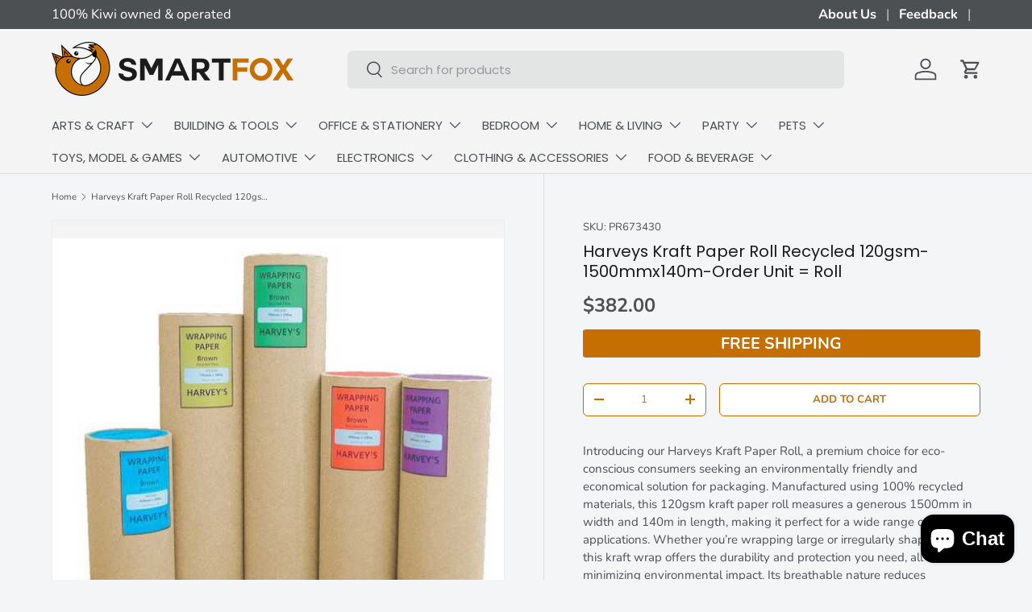

--- FILE ---
content_type: text/html; charset=utf-8
request_url: https://smartfox.co.nz/products/brown-packaging-paper-roll-140-metres-1500mm-wide
body_size: 50640
content:
<!doctype html>
<html class="no-js" lang="en" dir="ltr">
  <head>
    <meta name="google-site-verification" content="ncYQvlxyJ0K0H_nJqV5IHUFRxbQUnrBmdo39-BdtdJ4">
    <!-- Google Tag Manager -->
    <script>
      window.dataLayer = window.dataLayer || [];
    </script>

    <script>
      (function(w,d,s,l,i){w[l]=w[l]||[];w[l].push({'gtm.start':
      new Date().getTime(),event:'gtm.js'});var f=d.getElementsByTagName(s)[0],
      j=d.createElement(s),dl=l!='dataLayer'?'&l='+l:'';j.async=true;j.src=
      'https://www.googletagmanager.com/gtm.js?id='+i+dl;f.parentNode.insertBefore(j,f);
      })(window,document,'script','dataLayer','GTM-MGCS5V9M');
    </script>
    <!-- End Google Tag Manager --><meta charset="utf-8">
<meta name="viewport" content="width=device-width,initial-scale=1">
<title>Harveys Kraft Paper Roll 120gsm - Eco-Friendly Packaging | Smartfox NZ &ndash; SmartfoxNZ</title><link rel="canonical" href="https://smartfox.co.nz/products/brown-packaging-paper-roll-140-metres-1500mm-wide"><link rel="icon" href="//smartfox.co.nz/cdn/shop/files/FAVICON-NEW.png?crop=center&height=48&v=1726199474&width=48" type="image/png">
  <link rel="apple-touch-icon" href="//smartfox.co.nz/cdn/shop/files/FAVICON-NEW.png?crop=center&height=180&v=1726199474&width=180"><meta name="description" content="Shop Harveys Kraft Paper Roll 120gsm, 1500mmx140m - Eco-friendly, durable for all your packaging needs at Smartfox NZ."><meta property="og:site_name" content="SmartfoxNZ">
<meta property="og:url" content="https://smartfox.co.nz/products/brown-packaging-paper-roll-140-metres-1500mm-wide">
<meta property="og:title" content="Harveys Kraft Paper Roll 120gsm - Eco-Friendly Packaging | Smartfox NZ">
<meta property="og:type" content="product">
<meta property="og:description" content="Shop Harveys Kraft Paper Roll 120gsm, 1500mmx140m - Eco-friendly, durable for all your packaging needs at Smartfox NZ."><meta property="og:image" content="http://smartfox.co.nz/cdn/shop/products/59c05f871ab498.97657019_T0MIZNXPO7Z8.jpeg?crop=center&height=1200&v=1684152048&width=1200">
  <meta property="og:image:secure_url" content="https://smartfox.co.nz/cdn/shop/products/59c05f871ab498.97657019_T0MIZNXPO7Z8.jpeg?crop=center&height=1200&v=1684152048&width=1200">
  <meta property="og:image:width" content="550">
  <meta property="og:image:height" content="504"><meta property="og:price:amount" content="382.00">
  <meta property="og:price:currency" content="NZD"><meta name="twitter:card" content="summary_large_image">
<meta name="twitter:title" content="Harveys Kraft Paper Roll 120gsm - Eco-Friendly Packaging | Smartfox NZ">
<meta name="twitter:description" content="Shop Harveys Kraft Paper Roll 120gsm, 1500mmx140m - Eco-friendly, durable for all your packaging needs at Smartfox NZ.">
<link rel="preload" href="//smartfox.co.nz/cdn/shop/t/14/assets/main.css?v=171986751195675404661726193909" as="style"><style data-shopify>
@font-face {
  font-family: Nunito;
  font-weight: 400;
  font-style: normal;
  font-display: swap;
  src: url("//smartfox.co.nz/cdn/fonts/nunito/nunito_n4.fc49103dc396b42cae9460289072d384b6c6eb63.woff2") format("woff2"),
       url("//smartfox.co.nz/cdn/fonts/nunito/nunito_n4.5d26d13beeac3116db2479e64986cdeea4c8fbdd.woff") format("woff");
}
@font-face {
  font-family: Nunito;
  font-weight: 700;
  font-style: normal;
  font-display: swap;
  src: url("//smartfox.co.nz/cdn/fonts/nunito/nunito_n7.37cf9b8cf43b3322f7e6e13ad2aad62ab5dc9109.woff2") format("woff2"),
       url("//smartfox.co.nz/cdn/fonts/nunito/nunito_n7.45cfcfadc6630011252d54d5f5a2c7c98f60d5de.woff") format("woff");
}
@font-face {
  font-family: Nunito;
  font-weight: 400;
  font-style: italic;
  font-display: swap;
  src: url("//smartfox.co.nz/cdn/fonts/nunito/nunito_i4.fd53bf99043ab6c570187ed42d1b49192135de96.woff2") format("woff2"),
       url("//smartfox.co.nz/cdn/fonts/nunito/nunito_i4.cb3876a003a73aaae5363bb3e3e99d45ec598cc6.woff") format("woff");
}
@font-face {
  font-family: Nunito;
  font-weight: 700;
  font-style: italic;
  font-display: swap;
  src: url("//smartfox.co.nz/cdn/fonts/nunito/nunito_i7.3f8ba2027bc9ceb1b1764ecab15bae73f86c4632.woff2") format("woff2"),
       url("//smartfox.co.nz/cdn/fonts/nunito/nunito_i7.82bfb5f86ec77ada3c9f660da22064c2e46e1469.woff") format("woff");
}
@font-face {
  font-family: Poppins;
  font-weight: 400;
  font-style: normal;
  font-display: swap;
  src: url("//smartfox.co.nz/cdn/fonts/poppins/poppins_n4.0ba78fa5af9b0e1a374041b3ceaadf0a43b41362.woff2") format("woff2"),
       url("//smartfox.co.nz/cdn/fonts/poppins/poppins_n4.214741a72ff2596839fc9760ee7a770386cf16ca.woff") format("woff");
}
@font-face {
  font-family: Poppins;
  font-weight: 400;
  font-style: normal;
  font-display: swap;
  src: url("//smartfox.co.nz/cdn/fonts/poppins/poppins_n4.0ba78fa5af9b0e1a374041b3ceaadf0a43b41362.woff2") format("woff2"),
       url("//smartfox.co.nz/cdn/fonts/poppins/poppins_n4.214741a72ff2596839fc9760ee7a770386cf16ca.woff") format("woff");
}
:root {
        --bg-color: 243 245 246 / 1.0;
        --bg-color-og: 243 245 246 / 1.0;
        --heading-color: 27 27 27;
        --text-color: 76 80 83;
        --text-color-og: 76 80 83;
        --scrollbar-color: 76 80 83;
        --link-color: 197 111 2;
        --link-color-og: 197 111 2;
        --star-color: 197 111 2;--swatch-border-color-default: 210 212 213;
          --swatch-border-color-active: 160 163 165;
          --swatch-card-size: 24px;
          --swatch-variant-picker-size: 64px;--color-scheme-1-bg: 243 245 246 / 1.0;
        --color-scheme-1-grad: ;
        --color-scheme-1-heading: 27 27 27;
        --color-scheme-1-text: 76 80 83;
        --color-scheme-1-btn-bg: 197 111 2;
        --color-scheme-1-btn-text: 255 255 255;
        --color-scheme-1-btn-bg-hover: 215 141 47;--color-scheme-2-bg: 197 111 2 / 1.0;
        --color-scheme-2-grad: ;
        --color-scheme-2-heading: 255 255 255;
        --color-scheme-2-text: 255 255 255;
        --color-scheme-2-btn-bg: 255 255 255;
        --color-scheme-2-btn-text: 197 111 2;
        --color-scheme-2-btn-bg-hover: 249 240 229;--color-scheme-3-bg: 76 80 83 / 1.0;
        --color-scheme-3-grad: ;
        --color-scheme-3-heading: 255 255 255;
        --color-scheme-3-text: 255 255 255;
        --color-scheme-3-btn-bg: 197 111 2;
        --color-scheme-3-btn-text: 255 255 255;
        --color-scheme-3-btn-bg-hover: 215 141 47;

        --drawer-bg-color: 255 255 255 / 1.0;
        --drawer-text-color: 76 80 83;

        --panel-bg-color: 243 245 246 / 1.0;
        --panel-heading-color: 27 27 27;
        --panel-text-color: 76 80 83;

        --in-stock-text-color: 44 126 63;
        --low-stock-text-color: 210 134 26;
        --very-low-stock-text-color: 180 12 28;
        --no-stock-text-color: 119 119 119;
        --no-stock-backordered-text-color: 119 119 119;

        --error-bg-color: 252 237 238;
        --error-text-color: 180 12 28;
        --success-bg-color: 232 246 234;
        --success-text-color: 44 126 63;
        --info-bg-color: 228 237 250;
        --info-text-color: 26 102 210;

        --heading-font-family: Poppins, sans-serif;
        --heading-font-style: normal;
        --heading-font-weight: 400;
        --heading-scale-start: 2;

        --navigation-font-family: Poppins, sans-serif;
        --navigation-font-style: normal;
        --navigation-font-weight: 400;--heading-text-transform: none;
--subheading-text-transform: none;
        --body-font-family: Nunito, sans-serif;
        --body-font-style: normal;
        --body-font-weight: 400;
        --body-font-size: 15;

        --section-gap: 32;
        --heading-gap: calc(8 * var(--space-unit));--heading-gap: calc(6 * var(--space-unit));--grid-column-gap: 20px;--btn-bg-color: 197 111 2;
        --btn-bg-hover-color: 215 141 47;
        --btn-text-color: 255 255 255;
        --btn-bg-color-og: 197 111 2;
        --btn-text-color-og: 255 255 255;
        --btn-alt-bg-color: 255 255 255;
        --btn-alt-bg-alpha: 1.0;
        --btn-alt-text-color: 197 111 2;
        --btn-border-width: 1px;
        --btn-padding-y: 12px;

        
        --btn-border-radius: 6px;
        

        --btn-lg-border-radius: 50%;
        --btn-icon-border-radius: 50%;
        --input-with-btn-inner-radius: var(--btn-border-radius);
        --btn-text-transform: uppercase;

        --input-bg-color: 243 245 246 / 1.0;
        --input-text-color: 76 80 83;
        --input-border-width: 1px;
        --input-border-radius: 5px;
        --textarea-border-radius: 5px;
        --input-border-radius: 6px;
        --input-bg-color-diff-3: #eaeeef;
        --input-bg-color-diff-6: #e2e6e9;

        --modal-border-radius: 3px;
        --modal-overlay-color: 0 0 0;
        --modal-overlay-opacity: 0.4;
        --drawer-border-radius: 3px;
        --overlay-border-radius: 20px;--custom-label-bg-color: 197 111 2;
        --custom-label-text-color: 255 255 255;--sale-label-bg-color: 197 111 2;
        --sale-label-text-color: 255 255 255;--sold-out-label-bg-color: 27 27 27;
        --sold-out-label-text-color: 255 255 255;--new-label-bg-color: 197 111 2;
        --new-label-text-color: 255 255 255;--preorder-label-bg-color: 197 111 2;
        --preorder-label-text-color: 255 255 255;

        --page-width: 1410px;
        --gutter-sm: 20px;
        --gutter-md: 32px;
        --gutter-lg: 64px;

        --payment-terms-bg-color: #f3f5f6;

        --coll-card-bg-color: #F9F9F9;
        --coll-card-border-color: #f2f2f2;--card-bg-color: #f4f4f4;
        --card-text-color: 76 80 83;
        --card-border-color: #f4f4f4;
          
            --aos-animate-duration: 0.6s;
          

          
            --aos-min-width: 600;
          
        

        --reading-width: 48em;
      }

      @media (max-width: 769px) {
        :root {
          --reading-width: 36em;
        }
      }</style>

    <link rel="stylesheet" href="//smartfox.co.nz/cdn/shop/t/14/assets/main.css?v=171986751195675404661726193909">
    <script src="//smartfox.co.nz/cdn/shop/t/14/assets/main.js?v=2050684634816504901726193909" defer="defer"></script><link
        rel="preload"
        href="//smartfox.co.nz/cdn/fonts/nunito/nunito_n4.fc49103dc396b42cae9460289072d384b6c6eb63.woff2"
        as="font"
        type="font/woff2"
        crossorigin
        fetchpriority="high"
      ><link
        rel="preload"
        href="//smartfox.co.nz/cdn/fonts/poppins/poppins_n4.0ba78fa5af9b0e1a374041b3ceaadf0a43b41362.woff2"
        as="font"
        type="font/woff2"
        crossorigin
        fetchpriority="high"
      ><script>window.performance && window.performance.mark && window.performance.mark('shopify.content_for_header.start');</script><meta name="google-site-verification" content="P3WWZIRNmdCoWxXo4TyY2DOwEdOiYpG9GrfZfrgE4Sk">
<meta id="shopify-digital-wallet" name="shopify-digital-wallet" content="/25515502/digital_wallets/dialog">
<meta name="shopify-checkout-api-token" content="1f7751c5e5f79d578d04ecd8d514db62">
<meta id="in-context-paypal-metadata" data-shop-id="25515502" data-venmo-supported="false" data-environment="production" data-locale="en_US" data-paypal-v4="true" data-currency="NZD">
<link rel="alternate" type="application/json+oembed" href="https://smartfox.co.nz/products/brown-packaging-paper-roll-140-metres-1500mm-wide.oembed">
<script async="async" src="/checkouts/internal/preloads.js?locale=en-NZ"></script>
<link rel="preconnect" href="https://shop.app" crossorigin="anonymous">
<script async="async" src="https://shop.app/checkouts/internal/preloads.js?locale=en-NZ&shop_id=25515502" crossorigin="anonymous"></script>
<script id="apple-pay-shop-capabilities" type="application/json">{"shopId":25515502,"countryCode":"NZ","currencyCode":"NZD","merchantCapabilities":["supports3DS"],"merchantId":"gid:\/\/shopify\/Shop\/25515502","merchantName":"SmartfoxNZ","requiredBillingContactFields":["postalAddress","email"],"requiredShippingContactFields":["postalAddress","email"],"shippingType":"shipping","supportedNetworks":["visa","masterCard","amex","jcb"],"total":{"type":"pending","label":"SmartfoxNZ","amount":"1.00"},"shopifyPaymentsEnabled":true,"supportsSubscriptions":true}</script>
<script id="shopify-features" type="application/json">{"accessToken":"1f7751c5e5f79d578d04ecd8d514db62","betas":["rich-media-storefront-analytics"],"domain":"smartfox.co.nz","predictiveSearch":true,"shopId":25515502,"locale":"en"}</script>
<script>var Shopify = Shopify || {};
Shopify.shop = "smartfoxnz.myshopify.com";
Shopify.locale = "en";
Shopify.currency = {"active":"NZD","rate":"1.0"};
Shopify.country = "NZ";
Shopify.theme = {"name":"Smartfox | Oct2024 | OS 2.0 | CWD","id":130910552153,"schema_name":"Enterprise","schema_version":"1.5.2","theme_store_id":1657,"role":"main"};
Shopify.theme.handle = "null";
Shopify.theme.style = {"id":null,"handle":null};
Shopify.cdnHost = "smartfox.co.nz/cdn";
Shopify.routes = Shopify.routes || {};
Shopify.routes.root = "/";</script>
<script type="module">!function(o){(o.Shopify=o.Shopify||{}).modules=!0}(window);</script>
<script>!function(o){function n(){var o=[];function n(){o.push(Array.prototype.slice.apply(arguments))}return n.q=o,n}var t=o.Shopify=o.Shopify||{};t.loadFeatures=n(),t.autoloadFeatures=n()}(window);</script>
<script>
  window.ShopifyPay = window.ShopifyPay || {};
  window.ShopifyPay.apiHost = "shop.app\/pay";
  window.ShopifyPay.redirectState = null;
</script>
<script id="shop-js-analytics" type="application/json">{"pageType":"product"}</script>
<script defer="defer" async type="module" src="//smartfox.co.nz/cdn/shopifycloud/shop-js/modules/v2/client.init-shop-cart-sync_BT-GjEfc.en.esm.js"></script>
<script defer="defer" async type="module" src="//smartfox.co.nz/cdn/shopifycloud/shop-js/modules/v2/chunk.common_D58fp_Oc.esm.js"></script>
<script defer="defer" async type="module" src="//smartfox.co.nz/cdn/shopifycloud/shop-js/modules/v2/chunk.modal_xMitdFEc.esm.js"></script>
<script type="module">
  await import("//smartfox.co.nz/cdn/shopifycloud/shop-js/modules/v2/client.init-shop-cart-sync_BT-GjEfc.en.esm.js");
await import("//smartfox.co.nz/cdn/shopifycloud/shop-js/modules/v2/chunk.common_D58fp_Oc.esm.js");
await import("//smartfox.co.nz/cdn/shopifycloud/shop-js/modules/v2/chunk.modal_xMitdFEc.esm.js");

  window.Shopify.SignInWithShop?.initShopCartSync?.({"fedCMEnabled":true,"windoidEnabled":true});

</script>
<script>
  window.Shopify = window.Shopify || {};
  if (!window.Shopify.featureAssets) window.Shopify.featureAssets = {};
  window.Shopify.featureAssets['shop-js'] = {"shop-cart-sync":["modules/v2/client.shop-cart-sync_DZOKe7Ll.en.esm.js","modules/v2/chunk.common_D58fp_Oc.esm.js","modules/v2/chunk.modal_xMitdFEc.esm.js"],"init-fed-cm":["modules/v2/client.init-fed-cm_B6oLuCjv.en.esm.js","modules/v2/chunk.common_D58fp_Oc.esm.js","modules/v2/chunk.modal_xMitdFEc.esm.js"],"shop-cash-offers":["modules/v2/client.shop-cash-offers_D2sdYoxE.en.esm.js","modules/v2/chunk.common_D58fp_Oc.esm.js","modules/v2/chunk.modal_xMitdFEc.esm.js"],"shop-login-button":["modules/v2/client.shop-login-button_QeVjl5Y3.en.esm.js","modules/v2/chunk.common_D58fp_Oc.esm.js","modules/v2/chunk.modal_xMitdFEc.esm.js"],"pay-button":["modules/v2/client.pay-button_DXTOsIq6.en.esm.js","modules/v2/chunk.common_D58fp_Oc.esm.js","modules/v2/chunk.modal_xMitdFEc.esm.js"],"shop-button":["modules/v2/client.shop-button_DQZHx9pm.en.esm.js","modules/v2/chunk.common_D58fp_Oc.esm.js","modules/v2/chunk.modal_xMitdFEc.esm.js"],"avatar":["modules/v2/client.avatar_BTnouDA3.en.esm.js"],"init-windoid":["modules/v2/client.init-windoid_CR1B-cfM.en.esm.js","modules/v2/chunk.common_D58fp_Oc.esm.js","modules/v2/chunk.modal_xMitdFEc.esm.js"],"init-shop-for-new-customer-accounts":["modules/v2/client.init-shop-for-new-customer-accounts_C_vY_xzh.en.esm.js","modules/v2/client.shop-login-button_QeVjl5Y3.en.esm.js","modules/v2/chunk.common_D58fp_Oc.esm.js","modules/v2/chunk.modal_xMitdFEc.esm.js"],"init-shop-email-lookup-coordinator":["modules/v2/client.init-shop-email-lookup-coordinator_BI7n9ZSv.en.esm.js","modules/v2/chunk.common_D58fp_Oc.esm.js","modules/v2/chunk.modal_xMitdFEc.esm.js"],"init-shop-cart-sync":["modules/v2/client.init-shop-cart-sync_BT-GjEfc.en.esm.js","modules/v2/chunk.common_D58fp_Oc.esm.js","modules/v2/chunk.modal_xMitdFEc.esm.js"],"shop-toast-manager":["modules/v2/client.shop-toast-manager_DiYdP3xc.en.esm.js","modules/v2/chunk.common_D58fp_Oc.esm.js","modules/v2/chunk.modal_xMitdFEc.esm.js"],"init-customer-accounts":["modules/v2/client.init-customer-accounts_D9ZNqS-Q.en.esm.js","modules/v2/client.shop-login-button_QeVjl5Y3.en.esm.js","modules/v2/chunk.common_D58fp_Oc.esm.js","modules/v2/chunk.modal_xMitdFEc.esm.js"],"init-customer-accounts-sign-up":["modules/v2/client.init-customer-accounts-sign-up_iGw4briv.en.esm.js","modules/v2/client.shop-login-button_QeVjl5Y3.en.esm.js","modules/v2/chunk.common_D58fp_Oc.esm.js","modules/v2/chunk.modal_xMitdFEc.esm.js"],"shop-follow-button":["modules/v2/client.shop-follow-button_CqMgW2wH.en.esm.js","modules/v2/chunk.common_D58fp_Oc.esm.js","modules/v2/chunk.modal_xMitdFEc.esm.js"],"checkout-modal":["modules/v2/client.checkout-modal_xHeaAweL.en.esm.js","modules/v2/chunk.common_D58fp_Oc.esm.js","modules/v2/chunk.modal_xMitdFEc.esm.js"],"shop-login":["modules/v2/client.shop-login_D91U-Q7h.en.esm.js","modules/v2/chunk.common_D58fp_Oc.esm.js","modules/v2/chunk.modal_xMitdFEc.esm.js"],"lead-capture":["modules/v2/client.lead-capture_BJmE1dJe.en.esm.js","modules/v2/chunk.common_D58fp_Oc.esm.js","modules/v2/chunk.modal_xMitdFEc.esm.js"],"payment-terms":["modules/v2/client.payment-terms_Ci9AEqFq.en.esm.js","modules/v2/chunk.common_D58fp_Oc.esm.js","modules/v2/chunk.modal_xMitdFEc.esm.js"]};
</script>
<script>(function() {
  var isLoaded = false;
  function asyncLoad() {
    if (isLoaded) return;
    isLoaded = true;
    var urls = ["https:\/\/cdn.autoketing.org\/sdk-cdn\/sales-pop\/dist\/sales-pop-embed.js?t=1608330085085272541\u0026shop=smartfoxnz.myshopify.com"];
    for (var i = 0; i < urls.length; i++) {
      var s = document.createElement('script');
      s.type = 'text/javascript';
      s.async = true;
      s.src = urls[i];
      var x = document.getElementsByTagName('script')[0];
      x.parentNode.insertBefore(s, x);
    }
  };
  if(window.attachEvent) {
    window.attachEvent('onload', asyncLoad);
  } else {
    window.addEventListener('load', asyncLoad, false);
  }
})();</script>
<script id="__st">var __st={"a":25515502,"offset":46800,"reqid":"52b45f37-3c2b-49d7-a255-02cf7fb8d21d-1769152391","pageurl":"smartfox.co.nz\/products\/brown-packaging-paper-roll-140-metres-1500mm-wide","u":"903a73181ffb","p":"product","rtyp":"product","rid":1313037189162};</script>
<script>window.ShopifyPaypalV4VisibilityTracking = true;</script>
<script id="captcha-bootstrap">!function(){'use strict';const t='contact',e='account',n='new_comment',o=[[t,t],['blogs',n],['comments',n],[t,'customer']],c=[[e,'customer_login'],[e,'guest_login'],[e,'recover_customer_password'],[e,'create_customer']],r=t=>t.map((([t,e])=>`form[action*='/${t}']:not([data-nocaptcha='true']) input[name='form_type'][value='${e}']`)).join(','),a=t=>()=>t?[...document.querySelectorAll(t)].map((t=>t.form)):[];function s(){const t=[...o],e=r(t);return a(e)}const i='password',u='form_key',d=['recaptcha-v3-token','g-recaptcha-response','h-captcha-response',i],f=()=>{try{return window.sessionStorage}catch{return}},m='__shopify_v',_=t=>t.elements[u];function p(t,e,n=!1){try{const o=window.sessionStorage,c=JSON.parse(o.getItem(e)),{data:r}=function(t){const{data:e,action:n}=t;return t[m]||n?{data:e,action:n}:{data:t,action:n}}(c);for(const[e,n]of Object.entries(r))t.elements[e]&&(t.elements[e].value=n);n&&o.removeItem(e)}catch(o){console.error('form repopulation failed',{error:o})}}const l='form_type',E='cptcha';function T(t){t.dataset[E]=!0}const w=window,h=w.document,L='Shopify',v='ce_forms',y='captcha';let A=!1;((t,e)=>{const n=(g='f06e6c50-85a8-45c8-87d0-21a2b65856fe',I='https://cdn.shopify.com/shopifycloud/storefront-forms-hcaptcha/ce_storefront_forms_captcha_hcaptcha.v1.5.2.iife.js',D={infoText:'Protected by hCaptcha',privacyText:'Privacy',termsText:'Terms'},(t,e,n)=>{const o=w[L][v],c=o.bindForm;if(c)return c(t,g,e,D).then(n);var r;o.q.push([[t,g,e,D],n]),r=I,A||(h.body.append(Object.assign(h.createElement('script'),{id:'captcha-provider',async:!0,src:r})),A=!0)});var g,I,D;w[L]=w[L]||{},w[L][v]=w[L][v]||{},w[L][v].q=[],w[L][y]=w[L][y]||{},w[L][y].protect=function(t,e){n(t,void 0,e),T(t)},Object.freeze(w[L][y]),function(t,e,n,w,h,L){const[v,y,A,g]=function(t,e,n){const i=e?o:[],u=t?c:[],d=[...i,...u],f=r(d),m=r(i),_=r(d.filter((([t,e])=>n.includes(e))));return[a(f),a(m),a(_),s()]}(w,h,L),I=t=>{const e=t.target;return e instanceof HTMLFormElement?e:e&&e.form},D=t=>v().includes(t);t.addEventListener('submit',(t=>{const e=I(t);if(!e)return;const n=D(e)&&!e.dataset.hcaptchaBound&&!e.dataset.recaptchaBound,o=_(e),c=g().includes(e)&&(!o||!o.value);(n||c)&&t.preventDefault(),c&&!n&&(function(t){try{if(!f())return;!function(t){const e=f();if(!e)return;const n=_(t);if(!n)return;const o=n.value;o&&e.removeItem(o)}(t);const e=Array.from(Array(32),(()=>Math.random().toString(36)[2])).join('');!function(t,e){_(t)||t.append(Object.assign(document.createElement('input'),{type:'hidden',name:u})),t.elements[u].value=e}(t,e),function(t,e){const n=f();if(!n)return;const o=[...t.querySelectorAll(`input[type='${i}']`)].map((({name:t})=>t)),c=[...d,...o],r={};for(const[a,s]of new FormData(t).entries())c.includes(a)||(r[a]=s);n.setItem(e,JSON.stringify({[m]:1,action:t.action,data:r}))}(t,e)}catch(e){console.error('failed to persist form',e)}}(e),e.submit())}));const S=(t,e)=>{t&&!t.dataset[E]&&(n(t,e.some((e=>e===t))),T(t))};for(const o of['focusin','change'])t.addEventListener(o,(t=>{const e=I(t);D(e)&&S(e,y())}));const B=e.get('form_key'),M=e.get(l),P=B&&M;t.addEventListener('DOMContentLoaded',(()=>{const t=y();if(P)for(const e of t)e.elements[l].value===M&&p(e,B);[...new Set([...A(),...v().filter((t=>'true'===t.dataset.shopifyCaptcha))])].forEach((e=>S(e,t)))}))}(h,new URLSearchParams(w.location.search),n,t,e,['guest_login'])})(!0,!0)}();</script>
<script integrity="sha256-4kQ18oKyAcykRKYeNunJcIwy7WH5gtpwJnB7kiuLZ1E=" data-source-attribution="shopify.loadfeatures" defer="defer" src="//smartfox.co.nz/cdn/shopifycloud/storefront/assets/storefront/load_feature-a0a9edcb.js" crossorigin="anonymous"></script>
<script crossorigin="anonymous" defer="defer" src="//smartfox.co.nz/cdn/shopifycloud/storefront/assets/shopify_pay/storefront-65b4c6d7.js?v=20250812"></script>
<script data-source-attribution="shopify.dynamic_checkout.dynamic.init">var Shopify=Shopify||{};Shopify.PaymentButton=Shopify.PaymentButton||{isStorefrontPortableWallets:!0,init:function(){window.Shopify.PaymentButton.init=function(){};var t=document.createElement("script");t.src="https://smartfox.co.nz/cdn/shopifycloud/portable-wallets/latest/portable-wallets.en.js",t.type="module",document.head.appendChild(t)}};
</script>
<script data-source-attribution="shopify.dynamic_checkout.buyer_consent">
  function portableWalletsHideBuyerConsent(e){var t=document.getElementById("shopify-buyer-consent"),n=document.getElementById("shopify-subscription-policy-button");t&&n&&(t.classList.add("hidden"),t.setAttribute("aria-hidden","true"),n.removeEventListener("click",e))}function portableWalletsShowBuyerConsent(e){var t=document.getElementById("shopify-buyer-consent"),n=document.getElementById("shopify-subscription-policy-button");t&&n&&(t.classList.remove("hidden"),t.removeAttribute("aria-hidden"),n.addEventListener("click",e))}window.Shopify?.PaymentButton&&(window.Shopify.PaymentButton.hideBuyerConsent=portableWalletsHideBuyerConsent,window.Shopify.PaymentButton.showBuyerConsent=portableWalletsShowBuyerConsent);
</script>
<script>
  function portableWalletsCleanup(e){e&&e.src&&console.error("Failed to load portable wallets script "+e.src);var t=document.querySelectorAll("shopify-accelerated-checkout .shopify-payment-button__skeleton, shopify-accelerated-checkout-cart .wallet-cart-button__skeleton"),e=document.getElementById("shopify-buyer-consent");for(let e=0;e<t.length;e++)t[e].remove();e&&e.remove()}function portableWalletsNotLoadedAsModule(e){e instanceof ErrorEvent&&"string"==typeof e.message&&e.message.includes("import.meta")&&"string"==typeof e.filename&&e.filename.includes("portable-wallets")&&(window.removeEventListener("error",portableWalletsNotLoadedAsModule),window.Shopify.PaymentButton.failedToLoad=e,"loading"===document.readyState?document.addEventListener("DOMContentLoaded",window.Shopify.PaymentButton.init):window.Shopify.PaymentButton.init())}window.addEventListener("error",portableWalletsNotLoadedAsModule);
</script>

<script type="module" src="https://smartfox.co.nz/cdn/shopifycloud/portable-wallets/latest/portable-wallets.en.js" onError="portableWalletsCleanup(this)" crossorigin="anonymous"></script>
<script nomodule>
  document.addEventListener("DOMContentLoaded", portableWalletsCleanup);
</script>

<link id="shopify-accelerated-checkout-styles" rel="stylesheet" media="screen" href="https://smartfox.co.nz/cdn/shopifycloud/portable-wallets/latest/accelerated-checkout-backwards-compat.css" crossorigin="anonymous">
<style id="shopify-accelerated-checkout-cart">
        #shopify-buyer-consent {
  margin-top: 1em;
  display: inline-block;
  width: 100%;
}

#shopify-buyer-consent.hidden {
  display: none;
}

#shopify-subscription-policy-button {
  background: none;
  border: none;
  padding: 0;
  text-decoration: underline;
  font-size: inherit;
  cursor: pointer;
}

#shopify-subscription-policy-button::before {
  box-shadow: none;
}

      </style>
<script id="sections-script" data-sections="header,footer" defer="defer" src="//smartfox.co.nz/cdn/shop/t/14/compiled_assets/scripts.js?v=24603"></script>
<script>window.performance && window.performance.mark && window.performance.mark('shopify.content_for_header.end');</script>

      <script src="//smartfox.co.nz/cdn/shop/t/14/assets/animate-on-scroll.js?v=15249566486942820451726193908" defer="defer"></script>
      <link rel="stylesheet" href="//smartfox.co.nz/cdn/shop/t/14/assets/animate-on-scroll.css?v=116194678796051782541726193908">
    

    <script>
      document.documentElement.className = document.documentElement.className.replace('no-js', 'js');
    </script><!-- CC Custom Head Start --><!-- CC Custom Head End --><meta name="facebook-domain-verification" content="uutndd1o1byaueodf9ljmcyca9c0u9">
  <!-- BEGIN app block: shopify://apps/dr-cart-shipping-rates/blocks/instant-load/6fdcf202-26c0-4288-be36-8b389f5d262c --><!-- For self-installation -->
<script>(() => {const installerKey = 'docapp-shipping-auto-install'; const urlParams = new URLSearchParams(window.location.search); if (urlParams.get(installerKey)) {window.sessionStorage.setItem(installerKey, JSON.stringify({integrationId: urlParams.get('docapp-integration-id'), divClass: urlParams.get('docapp-install-class'), check: urlParams.get('docapp-check')}));}})();</script>
<script>(() => {const previewKey = 'docapp-shipping-test'; const urlParams = new URLSearchParams(window.location.search); if (urlParams.get(previewKey)) {window.sessionStorage.setItem(previewKey, JSON.stringify({active: true, integrationId: urlParams.get('docapp-shipping-inst-test')}));}})();</script>
<script>window.cartShippingCalculatorProAppBlock = true;</script>

<!-- App speed-up -->
<script id="docapp-shipping-speedup">
    (() => { if (window.cartShippingCalculatorProAppLoaded) return; let script = document.createElement('script'); script.src = "https://d1an1e2qw504lz.cloudfront.net/shop/js/cart-shipping-calculator-pro.min.js?shop=smartfoxnz.myshopify.com"; document.getElementById('docapp-shipping-speedup').after(script); })();
</script>


<!-- END app block --><script src="https://cdn.shopify.com/extensions/60de0b98-b80e-45e9-8a6a-3109ed7982d8/forms-2296/assets/shopify-forms-loader.js" type="text/javascript" defer="defer"></script>
<script src="https://cdn.shopify.com/extensions/019b550e-b716-72e7-9762-eb3e5f41fedf/site-66/assets/bar.js" type="text/javascript" defer="defer"></script>
<script src="https://cdn.shopify.com/extensions/e8878072-2f6b-4e89-8082-94b04320908d/inbox-1254/assets/inbox-chat-loader.js" type="text/javascript" defer="defer"></script>
<link href="https://monorail-edge.shopifysvc.com" rel="dns-prefetch">
<script>(function(){if ("sendBeacon" in navigator && "performance" in window) {try {var session_token_from_headers = performance.getEntriesByType('navigation')[0].serverTiming.find(x => x.name == '_s').description;} catch {var session_token_from_headers = undefined;}var session_cookie_matches = document.cookie.match(/_shopify_s=([^;]*)/);var session_token_from_cookie = session_cookie_matches && session_cookie_matches.length === 2 ? session_cookie_matches[1] : "";var session_token = session_token_from_headers || session_token_from_cookie || "";function handle_abandonment_event(e) {var entries = performance.getEntries().filter(function(entry) {return /monorail-edge.shopifysvc.com/.test(entry.name);});if (!window.abandonment_tracked && entries.length === 0) {window.abandonment_tracked = true;var currentMs = Date.now();var navigation_start = performance.timing.navigationStart;var payload = {shop_id: 25515502,url: window.location.href,navigation_start,duration: currentMs - navigation_start,session_token,page_type: "product"};window.navigator.sendBeacon("https://monorail-edge.shopifysvc.com/v1/produce", JSON.stringify({schema_id: "online_store_buyer_site_abandonment/1.1",payload: payload,metadata: {event_created_at_ms: currentMs,event_sent_at_ms: currentMs}}));}}window.addEventListener('pagehide', handle_abandonment_event);}}());</script>
<script id="web-pixels-manager-setup">(function e(e,d,r,n,o){if(void 0===o&&(o={}),!Boolean(null===(a=null===(i=window.Shopify)||void 0===i?void 0:i.analytics)||void 0===a?void 0:a.replayQueue)){var i,a;window.Shopify=window.Shopify||{};var t=window.Shopify;t.analytics=t.analytics||{};var s=t.analytics;s.replayQueue=[],s.publish=function(e,d,r){return s.replayQueue.push([e,d,r]),!0};try{self.performance.mark("wpm:start")}catch(e){}var l=function(){var e={modern:/Edge?\/(1{2}[4-9]|1[2-9]\d|[2-9]\d{2}|\d{4,})\.\d+(\.\d+|)|Firefox\/(1{2}[4-9]|1[2-9]\d|[2-9]\d{2}|\d{4,})\.\d+(\.\d+|)|Chrom(ium|e)\/(9{2}|\d{3,})\.\d+(\.\d+|)|(Maci|X1{2}).+ Version\/(15\.\d+|(1[6-9]|[2-9]\d|\d{3,})\.\d+)([,.]\d+|)( \(\w+\)|)( Mobile\/\w+|) Safari\/|Chrome.+OPR\/(9{2}|\d{3,})\.\d+\.\d+|(CPU[ +]OS|iPhone[ +]OS|CPU[ +]iPhone|CPU IPhone OS|CPU iPad OS)[ +]+(15[._]\d+|(1[6-9]|[2-9]\d|\d{3,})[._]\d+)([._]\d+|)|Android:?[ /-](13[3-9]|1[4-9]\d|[2-9]\d{2}|\d{4,})(\.\d+|)(\.\d+|)|Android.+Firefox\/(13[5-9]|1[4-9]\d|[2-9]\d{2}|\d{4,})\.\d+(\.\d+|)|Android.+Chrom(ium|e)\/(13[3-9]|1[4-9]\d|[2-9]\d{2}|\d{4,})\.\d+(\.\d+|)|SamsungBrowser\/([2-9]\d|\d{3,})\.\d+/,legacy:/Edge?\/(1[6-9]|[2-9]\d|\d{3,})\.\d+(\.\d+|)|Firefox\/(5[4-9]|[6-9]\d|\d{3,})\.\d+(\.\d+|)|Chrom(ium|e)\/(5[1-9]|[6-9]\d|\d{3,})\.\d+(\.\d+|)([\d.]+$|.*Safari\/(?![\d.]+ Edge\/[\d.]+$))|(Maci|X1{2}).+ Version\/(10\.\d+|(1[1-9]|[2-9]\d|\d{3,})\.\d+)([,.]\d+|)( \(\w+\)|)( Mobile\/\w+|) Safari\/|Chrome.+OPR\/(3[89]|[4-9]\d|\d{3,})\.\d+\.\d+|(CPU[ +]OS|iPhone[ +]OS|CPU[ +]iPhone|CPU IPhone OS|CPU iPad OS)[ +]+(10[._]\d+|(1[1-9]|[2-9]\d|\d{3,})[._]\d+)([._]\d+|)|Android:?[ /-](13[3-9]|1[4-9]\d|[2-9]\d{2}|\d{4,})(\.\d+|)(\.\d+|)|Mobile Safari.+OPR\/([89]\d|\d{3,})\.\d+\.\d+|Android.+Firefox\/(13[5-9]|1[4-9]\d|[2-9]\d{2}|\d{4,})\.\d+(\.\d+|)|Android.+Chrom(ium|e)\/(13[3-9]|1[4-9]\d|[2-9]\d{2}|\d{4,})\.\d+(\.\d+|)|Android.+(UC? ?Browser|UCWEB|U3)[ /]?(15\.([5-9]|\d{2,})|(1[6-9]|[2-9]\d|\d{3,})\.\d+)\.\d+|SamsungBrowser\/(5\.\d+|([6-9]|\d{2,})\.\d+)|Android.+MQ{2}Browser\/(14(\.(9|\d{2,})|)|(1[5-9]|[2-9]\d|\d{3,})(\.\d+|))(\.\d+|)|K[Aa][Ii]OS\/(3\.\d+|([4-9]|\d{2,})\.\d+)(\.\d+|)/},d=e.modern,r=e.legacy,n=navigator.userAgent;return n.match(d)?"modern":n.match(r)?"legacy":"unknown"}(),u="modern"===l?"modern":"legacy",c=(null!=n?n:{modern:"",legacy:""})[u],f=function(e){return[e.baseUrl,"/wpm","/b",e.hashVersion,"modern"===e.buildTarget?"m":"l",".js"].join("")}({baseUrl:d,hashVersion:r,buildTarget:u}),m=function(e){var d=e.version,r=e.bundleTarget,n=e.surface,o=e.pageUrl,i=e.monorailEndpoint;return{emit:function(e){var a=e.status,t=e.errorMsg,s=(new Date).getTime(),l=JSON.stringify({metadata:{event_sent_at_ms:s},events:[{schema_id:"web_pixels_manager_load/3.1",payload:{version:d,bundle_target:r,page_url:o,status:a,surface:n,error_msg:t},metadata:{event_created_at_ms:s}}]});if(!i)return console&&console.warn&&console.warn("[Web Pixels Manager] No Monorail endpoint provided, skipping logging."),!1;try{return self.navigator.sendBeacon.bind(self.navigator)(i,l)}catch(e){}var u=new XMLHttpRequest;try{return u.open("POST",i,!0),u.setRequestHeader("Content-Type","text/plain"),u.send(l),!0}catch(e){return console&&console.warn&&console.warn("[Web Pixels Manager] Got an unhandled error while logging to Monorail."),!1}}}}({version:r,bundleTarget:l,surface:e.surface,pageUrl:self.location.href,monorailEndpoint:e.monorailEndpoint});try{o.browserTarget=l,function(e){var d=e.src,r=e.async,n=void 0===r||r,o=e.onload,i=e.onerror,a=e.sri,t=e.scriptDataAttributes,s=void 0===t?{}:t,l=document.createElement("script"),u=document.querySelector("head"),c=document.querySelector("body");if(l.async=n,l.src=d,a&&(l.integrity=a,l.crossOrigin="anonymous"),s)for(var f in s)if(Object.prototype.hasOwnProperty.call(s,f))try{l.dataset[f]=s[f]}catch(e){}if(o&&l.addEventListener("load",o),i&&l.addEventListener("error",i),u)u.appendChild(l);else{if(!c)throw new Error("Did not find a head or body element to append the script");c.appendChild(l)}}({src:f,async:!0,onload:function(){if(!function(){var e,d;return Boolean(null===(d=null===(e=window.Shopify)||void 0===e?void 0:e.analytics)||void 0===d?void 0:d.initialized)}()){var d=window.webPixelsManager.init(e)||void 0;if(d){var r=window.Shopify.analytics;r.replayQueue.forEach((function(e){var r=e[0],n=e[1],o=e[2];d.publishCustomEvent(r,n,o)})),r.replayQueue=[],r.publish=d.publishCustomEvent,r.visitor=d.visitor,r.initialized=!0}}},onerror:function(){return m.emit({status:"failed",errorMsg:"".concat(f," has failed to load")})},sri:function(e){var d=/^sha384-[A-Za-z0-9+/=]+$/;return"string"==typeof e&&d.test(e)}(c)?c:"",scriptDataAttributes:o}),m.emit({status:"loading"})}catch(e){m.emit({status:"failed",errorMsg:(null==e?void 0:e.message)||"Unknown error"})}}})({shopId: 25515502,storefrontBaseUrl: "https://smartfox.co.nz",extensionsBaseUrl: "https://extensions.shopifycdn.com/cdn/shopifycloud/web-pixels-manager",monorailEndpoint: "https://monorail-edge.shopifysvc.com/unstable/produce_batch",surface: "storefront-renderer",enabledBetaFlags: ["2dca8a86"],webPixelsConfigList: [{"id":"1713569881","configuration":"{\"pixelCode\":\"D5K3NLRC77U1NP0L1VF0\"}","eventPayloadVersion":"v1","runtimeContext":"STRICT","scriptVersion":"22e92c2ad45662f435e4801458fb78cc","type":"APP","apiClientId":4383523,"privacyPurposes":["ANALYTICS","MARKETING","SALE_OF_DATA"],"dataSharingAdjustments":{"protectedCustomerApprovalScopes":["read_customer_address","read_customer_email","read_customer_name","read_customer_personal_data","read_customer_phone"]}},{"id":"370868313","configuration":"{\"config\":\"{\\\"google_tag_ids\\\":[\\\"G-9Z0BFL3C0Q\\\",\\\"AW-16467895260\\\",\\\"GT-TBZBNXHM\\\"],\\\"target_country\\\":\\\"NZ\\\",\\\"gtag_events\\\":[{\\\"type\\\":\\\"begin_checkout\\\",\\\"action_label\\\":[\\\"G-9Z0BFL3C0Q\\\",\\\"AW-16518257836\\\/x1fzCO3X8acaEKy5wsQ9\\\"]},{\\\"type\\\":\\\"search\\\",\\\"action_label\\\":[\\\"G-9Z0BFL3C0Q\\\",\\\"AW-16518257836\\\/X2eyCPnX8acaEKy5wsQ9\\\"]},{\\\"type\\\":\\\"view_item\\\",\\\"action_label\\\":[\\\"G-9Z0BFL3C0Q\\\",\\\"AW-16518257836\\\/u5c2CPbX8acaEKy5wsQ9\\\",\\\"MC-CCQB1W5M0W\\\"]},{\\\"type\\\":\\\"purchase\\\",\\\"action_label\\\":[\\\"G-9Z0BFL3C0Q\\\",\\\"AW-16518257836\\\/azj2COrX8acaEKy5wsQ9\\\",\\\"MC-CCQB1W5M0W\\\",\\\"AW-16518257836\\\/-vMPCO6966QZEKy5wsQ9\\\"]},{\\\"type\\\":\\\"page_view\\\",\\\"action_label\\\":[\\\"G-9Z0BFL3C0Q\\\",\\\"AW-16518257836\\\/XnNpCPPX8acaEKy5wsQ9\\\",\\\"MC-CCQB1W5M0W\\\"]},{\\\"type\\\":\\\"add_payment_info\\\",\\\"action_label\\\":[\\\"G-9Z0BFL3C0Q\\\",\\\"AW-16518257836\\\/0DIICILb8acaEKy5wsQ9\\\"]},{\\\"type\\\":\\\"add_to_cart\\\",\\\"action_label\\\":[\\\"G-9Z0BFL3C0Q\\\",\\\"AW-16518257836\\\/3zHDCPDX8acaEKy5wsQ9\\\"]}],\\\"enable_monitoring_mode\\\":false}\"}","eventPayloadVersion":"v1","runtimeContext":"OPEN","scriptVersion":"b2a88bafab3e21179ed38636efcd8a93","type":"APP","apiClientId":1780363,"privacyPurposes":[],"dataSharingAdjustments":{"protectedCustomerApprovalScopes":["read_customer_address","read_customer_email","read_customer_name","read_customer_personal_data","read_customer_phone"]}},{"id":"150831193","configuration":"{\"pixel_id\":\"210994280736806\",\"pixel_type\":\"facebook_pixel\",\"metaapp_system_user_token\":\"-\"}","eventPayloadVersion":"v1","runtimeContext":"OPEN","scriptVersion":"ca16bc87fe92b6042fbaa3acc2fbdaa6","type":"APP","apiClientId":2329312,"privacyPurposes":["ANALYTICS","MARKETING","SALE_OF_DATA"],"dataSharingAdjustments":{"protectedCustomerApprovalScopes":["read_customer_address","read_customer_email","read_customer_name","read_customer_personal_data","read_customer_phone"]}},{"id":"57180249","eventPayloadVersion":"v1","runtimeContext":"LAX","scriptVersion":"1","type":"CUSTOM","privacyPurposes":["MARKETING"],"name":"Meta pixel (migrated)"},{"id":"shopify-app-pixel","configuration":"{}","eventPayloadVersion":"v1","runtimeContext":"STRICT","scriptVersion":"0450","apiClientId":"shopify-pixel","type":"APP","privacyPurposes":["ANALYTICS","MARKETING"]},{"id":"shopify-custom-pixel","eventPayloadVersion":"v1","runtimeContext":"LAX","scriptVersion":"0450","apiClientId":"shopify-pixel","type":"CUSTOM","privacyPurposes":["ANALYTICS","MARKETING"]}],isMerchantRequest: false,initData: {"shop":{"name":"SmartfoxNZ","paymentSettings":{"currencyCode":"NZD"},"myshopifyDomain":"smartfoxnz.myshopify.com","countryCode":"NZ","storefrontUrl":"https:\/\/smartfox.co.nz"},"customer":null,"cart":null,"checkout":null,"productVariants":[{"price":{"amount":382.0,"currencyCode":"NZD"},"product":{"title":"Harveys Kraft Paper Roll Recycled 120gsm-1500mmx140m-Order Unit = Roll","vendor":"BLACKWOODS","id":"1313037189162","untranslatedTitle":"Harveys Kraft Paper Roll Recycled 120gsm-1500mmx140m-Order Unit = Roll","url":"\/products\/brown-packaging-paper-roll-140-metres-1500mm-wide","type":"Smartfox"},"id":"12175300231210","image":{"src":"\/\/smartfox.co.nz\/cdn\/shop\/products\/59c05f871ab498.97657019_T0MIZNXPO7Z8.jpeg?v=1684152048"},"sku":"PR673430","title":"Default","untranslatedTitle":"Default"}],"purchasingCompany":null},},"https://smartfox.co.nz/cdn","fcfee988w5aeb613cpc8e4bc33m6693e112",{"modern":"","legacy":""},{"shopId":"25515502","storefrontBaseUrl":"https:\/\/smartfox.co.nz","extensionBaseUrl":"https:\/\/extensions.shopifycdn.com\/cdn\/shopifycloud\/web-pixels-manager","surface":"storefront-renderer","enabledBetaFlags":"[\"2dca8a86\"]","isMerchantRequest":"false","hashVersion":"fcfee988w5aeb613cpc8e4bc33m6693e112","publish":"custom","events":"[[\"page_viewed\",{}],[\"product_viewed\",{\"productVariant\":{\"price\":{\"amount\":382.0,\"currencyCode\":\"NZD\"},\"product\":{\"title\":\"Harveys Kraft Paper Roll Recycled 120gsm-1500mmx140m-Order Unit = Roll\",\"vendor\":\"BLACKWOODS\",\"id\":\"1313037189162\",\"untranslatedTitle\":\"Harveys Kraft Paper Roll Recycled 120gsm-1500mmx140m-Order Unit = Roll\",\"url\":\"\/products\/brown-packaging-paper-roll-140-metres-1500mm-wide\",\"type\":\"Smartfox\"},\"id\":\"12175300231210\",\"image\":{\"src\":\"\/\/smartfox.co.nz\/cdn\/shop\/products\/59c05f871ab498.97657019_T0MIZNXPO7Z8.jpeg?v=1684152048\"},\"sku\":\"PR673430\",\"title\":\"Default\",\"untranslatedTitle\":\"Default\"}}]]"});</script><script>
  window.ShopifyAnalytics = window.ShopifyAnalytics || {};
  window.ShopifyAnalytics.meta = window.ShopifyAnalytics.meta || {};
  window.ShopifyAnalytics.meta.currency = 'NZD';
  var meta = {"product":{"id":1313037189162,"gid":"gid:\/\/shopify\/Product\/1313037189162","vendor":"BLACKWOODS","type":"Smartfox","handle":"brown-packaging-paper-roll-140-metres-1500mm-wide","variants":[{"id":12175300231210,"price":38200,"name":"Harveys Kraft Paper Roll Recycled 120gsm-1500mmx140m-Order Unit = Roll","public_title":null,"sku":"PR673430"}],"remote":false},"page":{"pageType":"product","resourceType":"product","resourceId":1313037189162,"requestId":"52b45f37-3c2b-49d7-a255-02cf7fb8d21d-1769152391"}};
  for (var attr in meta) {
    window.ShopifyAnalytics.meta[attr] = meta[attr];
  }
</script>
<script class="analytics">
  (function () {
    var customDocumentWrite = function(content) {
      var jquery = null;

      if (window.jQuery) {
        jquery = window.jQuery;
      } else if (window.Checkout && window.Checkout.$) {
        jquery = window.Checkout.$;
      }

      if (jquery) {
        jquery('body').append(content);
      }
    };

    var hasLoggedConversion = function(token) {
      if (token) {
        return document.cookie.indexOf('loggedConversion=' + token) !== -1;
      }
      return false;
    }

    var setCookieIfConversion = function(token) {
      if (token) {
        var twoMonthsFromNow = new Date(Date.now());
        twoMonthsFromNow.setMonth(twoMonthsFromNow.getMonth() + 2);

        document.cookie = 'loggedConversion=' + token + '; expires=' + twoMonthsFromNow;
      }
    }

    var trekkie = window.ShopifyAnalytics.lib = window.trekkie = window.trekkie || [];
    if (trekkie.integrations) {
      return;
    }
    trekkie.methods = [
      'identify',
      'page',
      'ready',
      'track',
      'trackForm',
      'trackLink'
    ];
    trekkie.factory = function(method) {
      return function() {
        var args = Array.prototype.slice.call(arguments);
        args.unshift(method);
        trekkie.push(args);
        return trekkie;
      };
    };
    for (var i = 0; i < trekkie.methods.length; i++) {
      var key = trekkie.methods[i];
      trekkie[key] = trekkie.factory(key);
    }
    trekkie.load = function(config) {
      trekkie.config = config || {};
      trekkie.config.initialDocumentCookie = document.cookie;
      var first = document.getElementsByTagName('script')[0];
      var script = document.createElement('script');
      script.type = 'text/javascript';
      script.onerror = function(e) {
        var scriptFallback = document.createElement('script');
        scriptFallback.type = 'text/javascript';
        scriptFallback.onerror = function(error) {
                var Monorail = {
      produce: function produce(monorailDomain, schemaId, payload) {
        var currentMs = new Date().getTime();
        var event = {
          schema_id: schemaId,
          payload: payload,
          metadata: {
            event_created_at_ms: currentMs,
            event_sent_at_ms: currentMs
          }
        };
        return Monorail.sendRequest("https://" + monorailDomain + "/v1/produce", JSON.stringify(event));
      },
      sendRequest: function sendRequest(endpointUrl, payload) {
        // Try the sendBeacon API
        if (window && window.navigator && typeof window.navigator.sendBeacon === 'function' && typeof window.Blob === 'function' && !Monorail.isIos12()) {
          var blobData = new window.Blob([payload], {
            type: 'text/plain'
          });

          if (window.navigator.sendBeacon(endpointUrl, blobData)) {
            return true;
          } // sendBeacon was not successful

        } // XHR beacon

        var xhr = new XMLHttpRequest();

        try {
          xhr.open('POST', endpointUrl);
          xhr.setRequestHeader('Content-Type', 'text/plain');
          xhr.send(payload);
        } catch (e) {
          console.log(e);
        }

        return false;
      },
      isIos12: function isIos12() {
        return window.navigator.userAgent.lastIndexOf('iPhone; CPU iPhone OS 12_') !== -1 || window.navigator.userAgent.lastIndexOf('iPad; CPU OS 12_') !== -1;
      }
    };
    Monorail.produce('monorail-edge.shopifysvc.com',
      'trekkie_storefront_load_errors/1.1',
      {shop_id: 25515502,
      theme_id: 130910552153,
      app_name: "storefront",
      context_url: window.location.href,
      source_url: "//smartfox.co.nz/cdn/s/trekkie.storefront.8d95595f799fbf7e1d32231b9a28fd43b70c67d3.min.js"});

        };
        scriptFallback.async = true;
        scriptFallback.src = '//smartfox.co.nz/cdn/s/trekkie.storefront.8d95595f799fbf7e1d32231b9a28fd43b70c67d3.min.js';
        first.parentNode.insertBefore(scriptFallback, first);
      };
      script.async = true;
      script.src = '//smartfox.co.nz/cdn/s/trekkie.storefront.8d95595f799fbf7e1d32231b9a28fd43b70c67d3.min.js';
      first.parentNode.insertBefore(script, first);
    };
    trekkie.load(
      {"Trekkie":{"appName":"storefront","development":false,"defaultAttributes":{"shopId":25515502,"isMerchantRequest":null,"themeId":130910552153,"themeCityHash":"5803945147076881166","contentLanguage":"en","currency":"NZD","eventMetadataId":"c441ddb7-8848-45d0-b746-49e48da8535d"},"isServerSideCookieWritingEnabled":true,"monorailRegion":"shop_domain","enabledBetaFlags":["65f19447"]},"Session Attribution":{},"S2S":{"facebookCapiEnabled":false,"source":"trekkie-storefront-renderer","apiClientId":580111}}
    );

    var loaded = false;
    trekkie.ready(function() {
      if (loaded) return;
      loaded = true;

      window.ShopifyAnalytics.lib = window.trekkie;

      var originalDocumentWrite = document.write;
      document.write = customDocumentWrite;
      try { window.ShopifyAnalytics.merchantGoogleAnalytics.call(this); } catch(error) {};
      document.write = originalDocumentWrite;

      window.ShopifyAnalytics.lib.page(null,{"pageType":"product","resourceType":"product","resourceId":1313037189162,"requestId":"52b45f37-3c2b-49d7-a255-02cf7fb8d21d-1769152391","shopifyEmitted":true});

      var match = window.location.pathname.match(/checkouts\/(.+)\/(thank_you|post_purchase)/)
      var token = match? match[1]: undefined;
      if (!hasLoggedConversion(token)) {
        setCookieIfConversion(token);
        window.ShopifyAnalytics.lib.track("Viewed Product",{"currency":"NZD","variantId":12175300231210,"productId":1313037189162,"productGid":"gid:\/\/shopify\/Product\/1313037189162","name":"Harveys Kraft Paper Roll Recycled 120gsm-1500mmx140m-Order Unit = Roll","price":"382.00","sku":"PR673430","brand":"BLACKWOODS","variant":null,"category":"Smartfox","nonInteraction":true,"remote":false},undefined,undefined,{"shopifyEmitted":true});
      window.ShopifyAnalytics.lib.track("monorail:\/\/trekkie_storefront_viewed_product\/1.1",{"currency":"NZD","variantId":12175300231210,"productId":1313037189162,"productGid":"gid:\/\/shopify\/Product\/1313037189162","name":"Harveys Kraft Paper Roll Recycled 120gsm-1500mmx140m-Order Unit = Roll","price":"382.00","sku":"PR673430","brand":"BLACKWOODS","variant":null,"category":"Smartfox","nonInteraction":true,"remote":false,"referer":"https:\/\/smartfox.co.nz\/products\/brown-packaging-paper-roll-140-metres-1500mm-wide"});
      }
    });


        var eventsListenerScript = document.createElement('script');
        eventsListenerScript.async = true;
        eventsListenerScript.src = "//smartfox.co.nz/cdn/shopifycloud/storefront/assets/shop_events_listener-3da45d37.js";
        document.getElementsByTagName('head')[0].appendChild(eventsListenerScript);

})();</script>
  <script>
  if (!window.ga || (window.ga && typeof window.ga !== 'function')) {
    window.ga = function ga() {
      (window.ga.q = window.ga.q || []).push(arguments);
      if (window.Shopify && window.Shopify.analytics && typeof window.Shopify.analytics.publish === 'function') {
        window.Shopify.analytics.publish("ga_stub_called", {}, {sendTo: "google_osp_migration"});
      }
      console.error("Shopify's Google Analytics stub called with:", Array.from(arguments), "\nSee https://help.shopify.com/manual/promoting-marketing/pixels/pixel-migration#google for more information.");
    };
    if (window.Shopify && window.Shopify.analytics && typeof window.Shopify.analytics.publish === 'function') {
      window.Shopify.analytics.publish("ga_stub_initialized", {}, {sendTo: "google_osp_migration"});
    }
  }
</script>
<script
  defer
  src="https://smartfox.co.nz/cdn/shopifycloud/perf-kit/shopify-perf-kit-3.0.4.min.js"
  data-application="storefront-renderer"
  data-shop-id="25515502"
  data-render-region="gcp-us-central1"
  data-page-type="product"
  data-theme-instance-id="130910552153"
  data-theme-name="Enterprise"
  data-theme-version="1.5.2"
  data-monorail-region="shop_domain"
  data-resource-timing-sampling-rate="10"
  data-shs="true"
  data-shs-beacon="true"
  data-shs-export-with-fetch="true"
  data-shs-logs-sample-rate="1"
  data-shs-beacon-endpoint="https://smartfox.co.nz/api/collect"
></script>
</head>

  <body
    
      class="cc-animate-enabled"
    
  >
    <!-- Google Tag Manager (noscript) -->
    <noscript
      ><iframe
        src="https://www.googletagmanager.com/ns.html?id=GTM-MGCS5V9M"
        height="0"
        width="0"
        style="display:none;visibility:hidden"
      ></iframe
    ></noscript>
    <!-- End Google Tag Manager (noscript) -->

    <a class="skip-link btn btn--primary visually-hidden" href="#main-content" data-ce-role="skip">Skip to content</a><!-- BEGIN sections: header-group -->
<div id="shopify-section-sections--16218963279961__announcement" class="shopify-section shopify-section-group-header-group cc-announcement">
<link href="//smartfox.co.nz/cdn/shop/t/14/assets/announcement.css?v=64767389152932430921726193908" rel="stylesheet" type="text/css" media="all" />
  <script src="//smartfox.co.nz/cdn/shop/t/14/assets/announcement.js?v=123267429028003703111726193908" defer="defer"></script><style data-shopify>.announcement {
      --announcement-text-color: 255 255 255;
      background-color: #4c5053;
    }</style><script src="//smartfox.co.nz/cdn/shop/t/14/assets/custom-select.js?v=147432982730571550041726193909" defer="defer"></script><announcement-bar class="announcement block text-body-large" data-slide-delay="6000">
    <div class="container">
      <div class="flex">
        <div class="announcement__col--left announcement__col--align-left announcement__slider" aria-roledescription="carousel" aria-live="off"><div class="announcement__text flex items-center m-0"  aria-roledescription="slide">
              <div class="rte"><p>100% Kiwi owned & operated</p></div>
            </div><div class="announcement__text flex items-center m-0"  aria-roledescription="slide">
              <div class="rte"><p>All orders ship from our NZ warehouse</p></div>
            </div></div>

        
          <div class="announcement__col--right hidden md:flex md:items-center"><a href="/pages/about-smartfox" class="js-announcement-link font-bold">About Us</a><a href="/pages/feedback" class="js-announcement-link font-bold">Feedback</a><div class="announcement__localization">
                <form method="post" action="/localization" id="nav-localization" accept-charset="UTF-8" class="form localization no-js-hidden" enctype="multipart/form-data"><input type="hidden" name="form_type" value="localization" /><input type="hidden" name="utf8" value="✓" /><input type="hidden" name="_method" value="put" /><input type="hidden" name="return_to" value="/products/brown-packaging-paper-roll-140-metres-1500mm-wide" /><div class="localization__grid"></div><script>
      customElements.whenDefined('custom-select').then(() => {
        if (!customElements.get('country-selector')) {
          class CountrySelector extends customElements.get('custom-select') {
            constructor() {
              super();
              this.loaded = false;
            }

            async showListbox() {
              if (this.loaded) {
                super.showListbox();
                return;
              }

              this.button.classList.add('is-loading');
              this.button.setAttribute('aria-disabled', 'true');

              try {
                const response = await fetch('?section_id=country-selector');
                if (!response.ok) throw new Error(response.status);

                const tmpl = document.createElement('template');
                tmpl.innerHTML = await response.text();

                const el = tmpl.content.querySelector('.custom-select__listbox');
                this.listbox.innerHTML = el.innerHTML;

                this.options = this.querySelectorAll('.custom-select__option');

                this.popular = this.querySelectorAll('[data-popular]');
                if (this.popular.length) {
                  this.popular[this.popular.length - 1].closest('.custom-select__option')
                    .classList.add('custom-select__option--visual-group-end');
                }

                this.selectedOption = this.querySelector('[aria-selected="true"]');
                if (!this.selectedOption) {
                  this.selectedOption = this.listbox.firstElementChild;
                }

                this.loaded = true;
              } catch {
                this.listbox.innerHTML = '<li>Error fetching countries, please try again.</li>';
              } finally {
                super.showListbox();
                this.button.classList.remove('is-loading');
                this.button.setAttribute('aria-disabled', 'false');
              }
            }

            setButtonWidth() {
              return;
            }
          }

          customElements.define('country-selector', CountrySelector);
        }
      });
    </script><script>
    document.getElementById('nav-localization').addEventListener('change', (evt) => {
      const input = evt.target.previousElementSibling;
      if (input && input.tagName === 'INPUT') {
        input.value = evt.detail.selectedValue;
        evt.currentTarget.submit();
      }
    });
  </script></form>
              </div></div></div>
    </div>
  </announcement-bar>
</div><div id="shopify-section-sections--16218963279961__promo-strip" class="shopify-section shopify-section-group-header-group cc-promo-strip">


</div><div id="shopify-section-sections--16218963279961__promo_strip_BreWLd" class="shopify-section shopify-section-group-header-group cc-promo-strip">


</div><div id="shopify-section-sections--16218963279961__header" class="shopify-section shopify-section-group-header-group cc-header">
<style data-shopify>.header {
  --bg-color: 244 244 244 / 1.0;
  --text-color: 76 80 83;
  --nav-bg-color: 244 244 244;
  --nav-text-color: 76 80 83;
  --nav-child-bg-color:  244 244 244;
  --nav-child-text-color: 76 80 83;
  --header-accent-color: 197 111 2;
  --search-bg-color: #e3e4e4;
  
  
  }</style><store-header class="header bg-theme-bg text-theme-text has-motion search-is-collapsed"data-is-sticky="true"data-is-search-minimised="true"style="--header-transition-speed: 300ms">
  <header class="header__grid header__grid--left-logo container flex flex-wrap items-center">
    <div class="header__logo logo flex js-closes-menu"><a class="logo__link inline-block" href="/"><span class="flex" style="max-width: 300px;">
              <img srcset="//smartfox.co.nz/cdn/shop/files/FULL_LOGO-NEW.png?v=1726199404&width=300, //smartfox.co.nz/cdn/shop/files/FULL_LOGO-NEW.png?v=1726199404&width=600 2x" src="//smartfox.co.nz/cdn/shop/files/FULL_LOGO-NEW.png?v=1726199404&width=600"
           style="object-position: 50.0% 50.0%" loading="eager"
           width="600"
           height="133"
           alt="SmartfoxNZ">
            </span></a></div><link rel="stylesheet" href="//smartfox.co.nz/cdn/shop/t/14/assets/predictive-search.css?v=33632668381892787391726193909" media="print" onload="this.media='all'">
        <script src="//smartfox.co.nz/cdn/shop/t/14/assets/predictive-search.js?v=158424367886238494141726193909" defer="defer"></script>
        <script src="//smartfox.co.nz/cdn/shop/t/14/assets/tabs.js?v=135558236254064818051726193910" defer="defer"></script><div class="header__search header__search--collapsible-mob js-search-bar relative js-closes-menu" id="search-bar"><link rel="stylesheet" href="//smartfox.co.nz/cdn/shop/t/14/assets/search-suggestions.css?v=42785600753809748511726193910" media="print" onload="this.media='all'"><predictive-search class="block" data-loading-text="Loading..."><form class="search relative search--speech" role="search" action="/search" method="get">
    <label class="label visually-hidden" for="header-search">Search</label>
    <script src="//smartfox.co.nz/cdn/shop/t/14/assets/search-form.js?v=43677551656194261111726193910" defer="defer"></script>
    <search-form class="search__form block">
      <input type="hidden" name="options[prefix]" value="last">
      <input type="search"
             class="search__input w-full input js-search-input h6"
             id="header-search"
             name="q"
             placeholder="Search for products"
             
               data-placeholder-one="Search for products"
             
             
               data-placeholder-two=""
             
             
               data-placeholder-three=""
             
             data-placeholder-prompts-mob="false"
             
               data-typing-speed="100"
               data-deleting-speed="60"
               data-delay-after-deleting="500"
               data-delay-before-first-delete="2000"
               data-delay-after-word-typed="2400"
             
             role="combobox"
               autocomplete="off"
               aria-autocomplete="list"
               aria-controls="predictive-search-results"
               aria-owns="predictive-search-results"
               aria-haspopup="listbox"
               aria-expanded="false"
               spellcheck="false"><button class="search__submit text-current absolute focus-inset start"><span class="visually-hidden">Search</span><svg width="21" height="23" viewBox="0 0 21 23" fill="currentColor" aria-hidden="true" focusable="false" role="presentation" class="icon"><path d="M14.398 14.483 19 19.514l-1.186 1.014-4.59-5.017a8.317 8.317 0 0 1-4.888 1.578C3.732 17.089 0 13.369 0 8.779S3.732.472 8.336.472c4.603 0 8.335 3.72 8.335 8.307a8.265 8.265 0 0 1-2.273 5.704ZM8.336 15.53c3.74 0 6.772-3.022 6.772-6.75 0-3.729-3.031-6.75-6.772-6.75S1.563 5.051 1.563 8.78c0 3.728 3.032 6.75 6.773 6.75Z"/></svg>
</button>
<button type="button" class="search__reset text-current vertical-center absolute focus-inset js-search-reset" hidden>
        <span class="visually-hidden">Reset</span>
        <svg width="24" height="24" viewBox="0 0 24 24" stroke="currentColor" stroke-width="1.5" fill="none" fill-rule="evenodd" stroke-linejoin="round" aria-hidden="true" focusable="false" role="presentation" class="icon"><path d="M5 19 19 5M5 5l14 14"/></svg>
      </button><speech-search-button class="search__speech focus-inset end hidden" tabindex="0" title="Search by voice"
          style="--speech-icon-color: #c56f02">
          <svg width="24" height="24" viewBox="0 0 24 24" aria-hidden="true" focusable="false" role="presentation" class="icon"><path fill="currentColor" d="M17.3 11c0 3-2.54 5.1-5.3 5.1S6.7 14 6.7 11H5c0 3.41 2.72 6.23 6 6.72V21h2v-3.28c3.28-.49 6-3.31 6-6.72m-8.2-6.1c0-.66.54-1.2 1.2-1.2.66 0 1.2.54 1.2 1.2l-.01 6.2c0 .66-.53 1.2-1.19 1.2-.66 0-1.2-.54-1.2-1.2M12 14a3 3 0 0 0 3-3V5a3 3 0 0 0-3-3 3 3 0 0 0-3 3v6a3 3 0 0 0 3 3Z"/></svg>
        </speech-search-button>

        <link href="//smartfox.co.nz/cdn/shop/t/14/assets/speech-search.css?v=47207760375520952331726193910" rel="stylesheet" type="text/css" media="all" />
        <script src="//smartfox.co.nz/cdn/shop/t/14/assets/speech-search.js?v=106462966657620737681726193910" defer="defer"></script></search-form><div class="js-search-results" tabindex="-1" data-predictive-search></div>
      <span class="js-search-status visually-hidden" role="status" aria-hidden="true"></span></form>
  <div class="overlay fixed top-0 right-0 bottom-0 left-0 js-search-overlay"></div></predictive-search>
      </div><div class="header__icons flex justify-end mis-auto js-closes-menu"><a class="header__icon md:hidden js-show-search" href="/search" aria-controls="search-bar">
            <svg width="21" height="23" viewBox="0 0 21 23" fill="currentColor" aria-hidden="true" focusable="false" role="presentation" class="icon"><path d="M14.398 14.483 19 19.514l-1.186 1.014-4.59-5.017a8.317 8.317 0 0 1-4.888 1.578C3.732 17.089 0 13.369 0 8.779S3.732.472 8.336.472c4.603 0 8.335 3.72 8.335 8.307a8.265 8.265 0 0 1-2.273 5.704ZM8.336 15.53c3.74 0 6.772-3.022 6.772-6.75 0-3.729-3.031-6.75-6.772-6.75S1.563 5.051 1.563 8.78c0 3.728 3.032 6.75 6.773 6.75Z"/></svg>
            <span class="visually-hidden">Search</span>
          </a><a class="header__icon text-current" href="/account/login">
            <svg width="24" height="24" viewBox="0 0 24 24" fill="currentColor" aria-hidden="true" focusable="false" role="presentation" class="icon"><path d="M12 2a5 5 0 1 1 0 10 5 5 0 0 1 0-10zm0 1.429a3.571 3.571 0 1 0 0 7.142 3.571 3.571 0 0 0 0-7.142zm0 10c2.558 0 5.114.471 7.664 1.411A3.571 3.571 0 0 1 22 18.19v3.096c0 .394-.32.714-.714.714H2.714A.714.714 0 0 1 2 21.286V18.19c0-1.495.933-2.833 2.336-3.35 2.55-.94 5.106-1.411 7.664-1.411zm0 1.428c-2.387 0-4.775.44-7.17 1.324a2.143 2.143 0 0 0-1.401 2.01v2.38H20.57v-2.38c0-.898-.56-1.7-1.401-2.01-2.395-.885-4.783-1.324-7.17-1.324z"/></svg>
            <span class="visually-hidden">Log in</span>
          </a><a class="header__icon relative text-current" id="cart-icon" href="/cart" data-no-instant><svg width="24" height="24" viewBox="0 0 24 24" class="icon icon--cart" aria-hidden="true" focusable="false" role="presentation"><path fill="currentColor" d="M17 18a2 2 0 0 1 2 2 2 2 0 0 1-2 2 2 2 0 0 1-2-2c0-1.11.89-2 2-2M1 2h3.27l.94 2H20a1 1 0 0 1 1 1c0 .17-.05.34-.12.5l-3.58 6.47c-.34.61-1 1.03-1.75 1.03H8.1l-.9 1.63-.03.12a.25.25 0 0 0 .25.25H19v2H7a2 2 0 0 1-2-2c0-.35.09-.68.24-.96l1.36-2.45L3 4H1V2m6 16a2 2 0 0 1 2 2 2 2 0 0 1-2 2 2 2 0 0 1-2-2c0-1.11.89-2 2-2m9-7 2.78-5H6.14l2.36 5H16Z"/></svg><span class="visually-hidden">Cart</span><div id="cart-icon-bubble"></div>
      </a>
    </div><main-menu class="main-menu main-menu--left-mob" data-menu-sensitivity="200">
        <details class="main-menu__disclosure has-motion" open>
          <summary class="main-menu__toggle md:hidden">
            <span class="main-menu__toggle-icon" aria-hidden="true"></span>
            <span class="visually-hidden">Menu</span>
          </summary>
          <div class="main-menu__content has-motion justify-between">
            <nav aria-label="Primary">
              <ul class="main-nav"><li><details>
                        <summary class="main-nav__item--toggle relative js-nav-hover js-toggle">
                          <a class="main-nav__item main-nav__item--primary main-nav__item-content" href="/collections/all-arts-crafts">
                            ARTS &amp; CRAFT<svg width="24" height="24" viewBox="0 0 24 24" aria-hidden="true" focusable="false" role="presentation" class="icon"><path d="M20 8.5 12.5 16 5 8.5" stroke="currentColor" stroke-width="1.5" fill="none"/></svg>
                          </a>
                        </summary><div class="main-nav__child has-motion">
                          
                            <ul class="child-nav child-nav--dropdown">
                              <li class="md:hidden">
                                <button type="button" class="main-nav__item main-nav__item--back relative js-back">
                                  <div class="main-nav__item-content text-start">
                                    <svg width="24" height="24" viewBox="0 0 24 24" fill="currentColor" aria-hidden="true" focusable="false" role="presentation" class="icon"><path d="m6.797 11.625 8.03-8.03 1.06 1.06-6.97 6.97 6.97 6.97-1.06 1.06z"/></svg> Back</div>
                                </button>
                              </li>

                              <li class="md:hidden">
                                <a href="/collections/all-arts-crafts" class="main-nav__item child-nav__item large-text main-nav__item-header">ARTS &amp; CRAFT</a>
                              </li><li><nav-menu >
                                      <details open>
                                        <summary class="child-nav__item--toggle main-nav__item--toggle relative">
                                          <div class="main-nav__item-content child-nav__collection-image w-full"><a class="child-nav__item main-nav__item main-nav__item-content" href="/collections/all-arts-crafts-accessories" data-no-instant>Arts &amp; Crafts Accessories<svg width="24" height="24" viewBox="0 0 24 24" aria-hidden="true" focusable="false" role="presentation" class="icon"><path d="M20 8.5 12.5 16 5 8.5" stroke="currentColor" stroke-width="1.5" fill="none"/></svg>
                                            </a>
                                          </div>
                                        </summary>

                                        <div class="disclosure__panel has-motion"><ul class="main-nav__grandchild has-motion  " role="list"><li><a class="grandchild-nav__item main-nav__item" href="/collections/accessories-d">Accessories</a>
                                              </li><li><a class="grandchild-nav__item main-nav__item" href="/collections/cutting-tools">Cutting Tools</a>
                                              </li><li><a class="grandchild-nav__item main-nav__item" href="/collections/cases-bags-tubes">Cases, Bags &amp; Tubes</a>
                                              </li><li><a class="grandchild-nav__item main-nav__item" href="/collections/frames-framing">Frames &amp; Framing</a>
                                              </li><li><a class="grandchild-nav__item main-nav__item" href="/collections/manikins">Manikins</a>
                                              </li><li><a class="grandchild-nav__item main-nav__item" href="/collections/other-crafts">Other Crafts</a>
                                              </li><li class="col-start-1 col-end-3">
                                                <a href="/collections/all-arts-crafts-accessories" class="main-nav__item--go">Go to Arts &amp; Crafts Accessories<svg width="24" height="24" viewBox="0 0 24 24" aria-hidden="true" focusable="false" role="presentation" class="icon"><path d="m9.693 4.5 7.5 7.5-7.5 7.5" stroke="currentColor" stroke-width="1.5" fill="none"/></svg>
                                                </a>
                                              </li></ul>
                                        </div>
                                      </details>
                                    </nav-menu></li><li><a class="main-nav__item child-nav__item"
                                         href="/collections/art-crafts-books">Art &amp; Crafts Books
                                      </a></li><li><a class="main-nav__item child-nav__item"
                                         href="/collections/brushes-tools">Brushes &amp; Tools
                                      </a></li><li><a class="main-nav__item child-nav__item"
                                         href="/collections/canvas-painting-surfaces">Canvas &amp; Painting Surfaces
                                      </a></li><li><a class="main-nav__item child-nav__item"
                                         href="/collections/fabric-dye-markers">Fabric Dye &amp; Markers
                                      </a></li><li><a class="main-nav__item child-nav__item"
                                         href="/collections/easles-sketch-boards-artist-box">Easles, Sketch Boards &amp; Artist Box
                                      </a></li><li><a class="main-nav__item child-nav__item"
                                         href="/collections/paints-mediums">Paints &amp; Mediums
                                      </a></li><li><a class="main-nav__item child-nav__item"
                                         href="/collections/inks-calligraphy-gliding">Inks, Calligraphy &amp; Gliding
                                      </a></li><li><nav-menu >
                                      <details open>
                                        <summary class="child-nav__item--toggle main-nav__item--toggle relative">
                                          <div class="main-nav__item-content child-nav__collection-image w-full"><a class="child-nav__item main-nav__item main-nav__item-content" href="/collections/all-sketching-drawing" data-no-instant>Sketching &amp; Drawing<svg width="24" height="24" viewBox="0 0 24 24" aria-hidden="true" focusable="false" role="presentation" class="icon"><path d="M20 8.5 12.5 16 5 8.5" stroke="currentColor" stroke-width="1.5" fill="none"/></svg>
                                            </a>
                                          </div>
                                        </summary>

                                        <div class="disclosure__panel has-motion"><ul class="main-nav__grandchild has-motion  " role="list"><li><a class="grandchild-nav__item main-nav__item" href="/collections/pens">Pens</a>
                                              </li><li><a class="grandchild-nav__item main-nav__item" href="/collections/pencils">Pencils</a>
                                              </li><li><a class="grandchild-nav__item main-nav__item" href="/collections/graphite">Graphite</a>
                                              </li><li><a class="grandchild-nav__item main-nav__item" href="/collections/charcoal">Charcoal</a>
                                              </li><li><a class="grandchild-nav__item main-nav__item" href="/collections/crayons">Crayons</a>
                                              </li><li><a class="grandchild-nav__item main-nav__item" href="/collections/pastels">Pastels</a>
                                              </li><li><a class="grandchild-nav__item main-nav__item" href="/collections/chalk">Chalk</a>
                                              </li><li class="col-start-1 col-end-3">
                                                <a href="/collections/all-sketching-drawing" class="main-nav__item--go">Go to Sketching &amp; Drawing<svg width="24" height="24" viewBox="0 0 24 24" aria-hidden="true" focusable="false" role="presentation" class="icon"><path d="m9.693 4.5 7.5 7.5-7.5 7.5" stroke="currentColor" stroke-width="1.5" fill="none"/></svg>
                                                </a>
                                              </li></ul>
                                        </div>
                                      </details>
                                    </nav-menu></li><li><a class="main-nav__item child-nav__item"
                                         href="/collections/glues-glue-guns">Glues &amp; Glue Guns
                                      </a></li><li><a class="main-nav__item child-nav__item"
                                         href="/collections/wax-seals">Wax &amp; Seals
                                      </a></li><li><a class="main-nav__item child-nav__item"
                                         href="/collections/face-body-paint">Face &amp; Body Paint
                                      </a></li><li><a class="main-nav__item child-nav__item"
                                         href="/collections/scraper-boards-cutters">Scraper Boards &amp; Cutters
                                      </a></li><li><a class="main-nav__item child-nav__item"
                                         href="/collections/printmaking">Printmaking
                                      </a></li><li><a class="main-nav__item child-nav__item"
                                         href="/collections/craft-materials">Craft Materials
                                      </a></li><li><a class="main-nav__item child-nav__item"
                                         href="/collections/palettes-paint-pots">Palettes &amp; Paint Pots
                                      </a></li><li><a class="main-nav__item child-nav__item"
                                         href="/collections/paper-pads">Paper &amp; Pads
                                      </a></li><li><nav-menu >
                                      <details open>
                                        <summary class="child-nav__item--toggle main-nav__item--toggle relative">
                                          <div class="main-nav__item-content child-nav__collection-image w-full"><a class="child-nav__item main-nav__item main-nav__item-content" href="#" data-no-instant>Arts &amp; Craft Brands<svg width="24" height="24" viewBox="0 0 24 24" aria-hidden="true" focusable="false" role="presentation" class="icon"><path d="M20 8.5 12.5 16 5 8.5" stroke="currentColor" stroke-width="1.5" fill="none"/></svg>
                                            </a>
                                          </div>
                                        </summary>

                                        <div class="disclosure__panel has-motion"><ul class="main-nav__grandchild has-motion  " role="list"><li><a class="grandchild-nav__item main-nav__item" href="/collections/texta">Texta</a>
                                              </li><li><a class="grandchild-nav__item main-nav__item" href="/collections/artgecko">Artgecko</a>
                                              </li><li><a class="grandchild-nav__item main-nav__item" href="/collections/bockingford">Bockingford</a>
                                              </li><li><a class="grandchild-nav__item main-nav__item" href="/collections/chroma">Chroma</a>
                                              </li><li><a class="grandchild-nav__item main-nav__item" href="/collections/fiskars">Fiskars</a>
                                              </li><li><a class="grandchild-nav__item main-nav__item" href="/collections/noris">Noris</a>
                                              </li><li><a class="grandchild-nav__item main-nav__item" href="/collections/octopus-fluids">Octopus Fluids</a>
                                              </li><li><a class="grandchild-nav__item main-nav__item" href="/collections/mod-podge">Mod Podge</a>
                                              </li><li><a class="grandchild-nav__item main-nav__item" href="/collections/bucilla">Bucilla</a>
                                              </li><li><a class="grandchild-nav__item main-nav__item" href="/collections/charbonnel">Charbonnel</a>
                                              </li><li><a class="grandchild-nav__item main-nav__item" href="/collections/folk-art">Folk Art</a>
                                              </li><li><a class="grandchild-nav__item main-nav__item" href="/collections/winsor-newton">Winsor &amp; Newton</a>
                                              </li><li><a class="grandchild-nav__item main-nav__item" href="/collections/sculpey">Sculpey</a>
                                              </li><li><a class="grandchild-nav__item main-nav__item" href="/collections/liquitex">Liquitex</a>
                                              </li><li><a class="grandchild-nav__item main-nav__item" href="/collections/fabriano">Fabriano</a>
                                              </li><li><a class="grandchild-nav__item main-nav__item" href="/collections/lefranc-bourgeois">Lefranc &amp; Bourgeois</a>
                                              </li><li><a class="grandchild-nav__item main-nav__item" href="/collections/reeves">Reeves</a>
                                              </li><li><a class="grandchild-nav__item main-nav__item" href="/collections/snazaroo">Snazaroo</a>
                                              </li><li><a class="grandchild-nav__item main-nav__item" href="/collections/jasart">Jasart</a>
                                              </li><li><a class="grandchild-nav__item main-nav__item" href="/collections/derwent-1">Derwent</a>
                                              </li><li><a class="grandchild-nav__item main-nav__item" href="/collections/decoart">Decoart</a>
                                              </li><li><a class="grandchild-nav__item main-nav__item" href="/collections/derivan">Derivan</a>
                                              </li><li><a class="grandchild-nav__item main-nav__item" href="/collections/fas-a-p">FAS A&amp;P</a>
                                              </li><li><a class="grandchild-nav__item main-nav__item" href="/collections/fas-student-acrylic">FAS Student Acrylic</a>
                                              </li><li><a class="grandchild-nav__item main-nav__item" href="/collections/fas-super-tempera">FAS Super Tempera</a>
                                              </li><li><a class="grandchild-nav__item main-nav__item" href="/collections/fas-textile-ink">FAS Textile Ink</a>
                                              </li><li><a class="grandchild-nav__item main-nav__item" href="/collections/helmar">Helmar</a>
                                              </li><li><a class="grandchild-nav__item main-nav__item" href="/collections/ultracolor">Ultracolor</a>
                                              </li><li><a class="grandchild-nav__item main-nav__item" href="/collections/humbrol">Humbrol</a>
                                              </li><li><a class="grandchild-nav__item main-nav__item" href="/collections/walter-foster">Walter Foster</a>
                                              </li><li><a class="grandchild-nav__item main-nav__item" href="/collections/caran-dache-pablo">Caran d&#39;Ache Pablo</a>
                                              </li><li><a class="grandchild-nav__item main-nav__item" href="/collections/caran-d-ache-luminance">Caran D’ache Luminance</a>
                                              </li><li><a class="grandchild-nav__item main-nav__item" href="/collections/caran-d-ache-neocolor">Caran D’ache Neocolor</a>
                                              </li><li><a class="grandchild-nav__item main-nav__item" href="/collections/caran-d-ache-neopastel">Caran D’ache Neopastel</a>
                                              </li><li><a class="grandchild-nav__item main-nav__item" href="/collections/das-phoenix">Das Phoenix</a>
                                              </li><li><a class="grandchild-nav__item main-nav__item" href="/collections/decoart-americana">Decoart Americana</a>
                                              </li><li><a class="grandchild-nav__item main-nav__item" href="/collections/jo-sonjas">Jo Sonja&#39;s</a>
                                              </li><li><a class="grandchild-nav__item main-nav__item" href="/collections/jovi">Jovi</a>
                                              </li><li><a class="grandchild-nav__item main-nav__item" href="/collections/maimeri">Maimeri</a>
                                              </li><li><a class="grandchild-nav__item main-nav__item" href="/collections/manuscript-1">Manuscript</a>
                                              </li><li><a class="grandchild-nav__item main-nav__item" href="/collections/marabu">Marabu</a>
                                              </li><li><a class="grandchild-nav__item main-nav__item" href="/collections/markal">Markal</a>
                                              </li><li><a class="grandchild-nav__item main-nav__item" href="/collections/matisse">Matisse</a>
                                              </li><li><a class="grandchild-nav__item main-nav__item" href="/collections/milan">Milan</a>
                                              </li><li><a class="grandchild-nav__item main-nav__item" href="/collections/du-kit">DU-Kit</a>
                                              </li><li><a class="grandchild-nav__item main-nav__item" href="/collections/mungyo">Mungyo</a>
                                              </li><li><a class="grandchild-nav__item main-nav__item" href="/collections/essdee">Essdee </a>
                                              </li><li><a class="grandchild-nav__item main-nav__item" href="/collections/mondeluz-aquarelle">Mondeluz Aquarelle</a>
                                              </li><li><a class="grandchild-nav__item main-nav__item" href="/collections/progresso-aquarelle">Progresso Aquarelle</a>
                                              </li><li><a class="grandchild-nav__item main-nav__item" href="/collections/rown-art-oils">Daler Rowney Georgian</a>
                                              </li><li><a class="grandchild-nav__item main-nav__item" href="/collections/sadipal">Sadipal</a>
                                              </li><li><a class="grandchild-nav__item main-nav__item" href="/collections/speedball-1">Speedball</a>
                                              </li></ul>
                                        </div>
                                      </details>
                                    </nav-menu></li></ul></div>
                      </details></li><li><details>
                        <summary class="main-nav__item--toggle relative js-nav-hover js-toggle">
                          <a class="main-nav__item main-nav__item--primary main-nav__item-content" href="/collections/all-building-tools">
                            BUILDING &amp; TOOLS<svg width="24" height="24" viewBox="0 0 24 24" aria-hidden="true" focusable="false" role="presentation" class="icon"><path d="M20 8.5 12.5 16 5 8.5" stroke="currentColor" stroke-width="1.5" fill="none"/></svg>
                          </a>
                        </summary><div class="main-nav__child has-motion">
                          
                            <ul class="child-nav child-nav--dropdown">
                              <li class="md:hidden">
                                <button type="button" class="main-nav__item main-nav__item--back relative js-back">
                                  <div class="main-nav__item-content text-start">
                                    <svg width="24" height="24" viewBox="0 0 24 24" fill="currentColor" aria-hidden="true" focusable="false" role="presentation" class="icon"><path d="m6.797 11.625 8.03-8.03 1.06 1.06-6.97 6.97 6.97 6.97-1.06 1.06z"/></svg> Back</div>
                                </button>
                              </li>

                              <li class="md:hidden">
                                <a href="/collections/all-building-tools" class="main-nav__item child-nav__item large-text main-nav__item-header">BUILDING &amp; TOOLS</a>
                              </li><li><a class="main-nav__item child-nav__item"
                                         href="/collections/measuring-marking">Measuring &amp; Marking
                                      </a></li><li><a class="main-nav__item child-nav__item"
                                         href="/collections/trimming-cutting">Trimming &amp; Cutting
                                      </a></li><li><a class="main-nav__item child-nav__item"
                                         href="/collections/tapes-adhesives">Tapes &amp; Adhesives
                                      </a></li><li><nav-menu >
                                      <details open>
                                        <summary class="child-nav__item--toggle main-nav__item--toggle relative">
                                          <div class="main-nav__item-content child-nav__collection-image w-full"><a class="child-nav__item main-nav__item main-nav__item-content" href="/collections/all-hand-tools" data-no-instant>Hand Tools<svg width="24" height="24" viewBox="0 0 24 24" aria-hidden="true" focusable="false" role="presentation" class="icon"><path d="M20 8.5 12.5 16 5 8.5" stroke="currentColor" stroke-width="1.5" fill="none"/></svg>
                                            </a>
                                          </div>
                                        </summary>

                                        <div class="disclosure__panel has-motion"><ul class="main-nav__grandchild has-motion  " role="list"><li><a class="grandchild-nav__item main-nav__item" href="/collections/chisels-bars">Chisels &amp; Bars</a>
                                              </li><li><a class="grandchild-nav__item main-nav__item" href="/collections/pliers">Pliers</a>
                                              </li><li><a class="grandchild-nav__item main-nav__item" href="/collections/hammers">Hammers</a>
                                              </li><li><a class="grandchild-nav__item main-nav__item" href="/collections/screwdrivers-allen-keys">Screwdrivers &amp; Allen Keys</a>
                                              </li><li><a class="grandchild-nav__item main-nav__item" href="/collections/spanners-wrenches">Spanners &amp; Wrenches</a>
                                              </li><li><a class="grandchild-nav__item main-nav__item" href="/collections/clamps-cramps-vices">Clamps, Cramps &amp; Vices</a>
                                              </li><li class="col-start-1 col-end-3">
                                                <a href="/collections/all-hand-tools" class="main-nav__item--go">Go to Hand Tools<svg width="24" height="24" viewBox="0 0 24 24" aria-hidden="true" focusable="false" role="presentation" class="icon"><path d="m9.693 4.5 7.5 7.5-7.5 7.5" stroke="currentColor" stroke-width="1.5" fill="none"/></svg>
                                                </a>
                                              </li></ul>
                                        </div>
                                      </details>
                                    </nav-menu></li><li><a class="main-nav__item child-nav__item"
                                         href="/collections/bits">Bits
                                      </a></li><li><a class="main-nav__item child-nav__item"
                                         href="/collections/power-tools">Power Tools
                                      </a></li><li><a class="main-nav__item child-nav__item"
                                         href="/collections/tool-box-storage">Tool Box &amp; Storage
                                      </a></li><li><a class="main-nav__item child-nav__item"
                                         href="/collections/nails-screws-bolts">Nails, Screws &amp; Bolts
                                      </a></li><li><a class="main-nav__item child-nav__item"
                                         href="/collections/trade-tools">Trade Tools
                                      </a></li><li><a class="main-nav__item child-nav__item"
                                         href="/collections/batteries-lighting">Batteries &amp; Lighting
                                      </a></li><li><a class="main-nav__item child-nav__item"
                                         href="/collections/abrasives">Abrasives
                                      </a></li><li><a class="main-nav__item child-nav__item"
                                         href="/collections/accessories-safety">Accessories &amp; Safety
                                      </a></li><li><a class="main-nav__item child-nav__item"
                                         href="/collections/chemicals">Chemicals
                                      </a></li><li><a class="main-nav__item child-nav__item"
                                         href="/collections/painting-tools">Painting Tools
                                      </a></li><li><a class="main-nav__item child-nav__item"
                                         href="/collections/signs">Signs
                                      </a></li><li><nav-menu >
                                      <details open>
                                        <summary class="child-nav__item--toggle main-nav__item--toggle relative">
                                          <div class="main-nav__item-content child-nav__collection-image w-full"><a class="child-nav__item main-nav__item main-nav__item-content" href="#" data-no-instant>Building &amp; Tools Brands<svg width="24" height="24" viewBox="0 0 24 24" aria-hidden="true" focusable="false" role="presentation" class="icon"><path d="M20 8.5 12.5 16 5 8.5" stroke="currentColor" stroke-width="1.5" fill="none"/></svg>
                                            </a>
                                          </div>
                                        </summary>

                                        <div class="disclosure__panel has-motion"><ul class="main-nav__grandchild has-motion  " role="list"><li><a class="grandchild-nav__item main-nav__item" href="/collections/channellock">Channellock</a>
                                              </li><li><a class="grandchild-nav__item main-nav__item" href="/collections/draper">Draper</a>
                                              </li><li><a class="grandchild-nav__item main-nav__item" href="/collections/estwing">Estwing</a>
                                              </li><li><a class="grandchild-nav__item main-nav__item" href="/collections/fuller">Fuller</a>
                                              </li><li><a class="grandchild-nav__item main-nav__item" href="/collections/marshalltown">Marshalltown</a>
                                              </li><li><a class="grandchild-nav__item main-nav__item" href="/collections/mayhew">Mayhew</a>
                                              </li><li><a class="grandchild-nav__item main-nav__item" href="/collections/rothenberger">Rothenberger</a>
                                              </li><li><a class="grandchild-nav__item main-nav__item" href="/collections/stabila">Stabila</a>
                                              </li><li><a class="grandchild-nav__item main-nav__item" href="/collections/stanley">Stanley</a>
                                              </li><li><a class="grandchild-nav__item main-nav__item" href="/collections/starrett">Starrett</a>
                                              </li><li><a class="grandchild-nav__item main-nav__item" href="/collections/tajima">Tajima</a>
                                              </li><li><a class="grandchild-nav__item main-nav__item" href="/collections/allied">Allied</a>
                                              </li><li><a class="grandchild-nav__item main-nav__item" href="/collections/alpen">Alpen</a>
                                              </li><li><a class="grandchild-nav__item main-nav__item" href="/collections/ampro">Ampro</a>
                                              </li><li><a class="grandchild-nav__item main-nav__item" href="/collections/bds">BDS</a>
                                              </li><li><a class="grandchild-nav__item main-nav__item" href="/collections/helicoil">Helicoil</a>
                                              </li><li><a class="grandchild-nav__item main-nav__item" href="/collections/hindley">Hindley</a>
                                              </li><li><a class="grandchild-nav__item main-nav__item" href="/collections/hipkiss">Hipkiss</a>
                                              </li><li><a class="grandchild-nav__item main-nav__item" href="/collections/kevron">Kevron</a>
                                              </li><li><a class="grandchild-nav__item main-nav__item" href="/collections/koken">Koken</a>
                                              </li><li><a class="grandchild-nav__item main-nav__item" href="/collections/mitutoyo">Mitutoyo</a>
                                              </li><li><a class="grandchild-nav__item main-nav__item" href="/collections/pretul">Pretul</a>
                                              </li><li><a class="grandchild-nav__item main-nav__item" href="/collections/rex-plus">Rex-Plus</a>
                                              </li><li><a class="grandchild-nav__item main-nav__item" href="/collections/sikkens">Sikkens</a>
                                              </li><li><a class="grandchild-nav__item main-nav__item" href="/collections/star-m">Star-M</a>
                                              </li><li><a class="grandchild-nav__item main-nav__item" href="/collections/strong-hand">Strong Hand</a>
                                              </li><li><a class="grandchild-nav__item main-nav__item" href="/collections/topman">Topman</a>
                                              </li><li><a class="grandchild-nav__item main-nav__item" href="/collections/torin-big-red">Torin - Big Red</a>
                                              </li><li><a class="grandchild-nav__item main-nav__item" href="/collections/truper">Truper</a>
                                              </li><li><a class="grandchild-nav__item main-nav__item" href="/collections/upgrade">Upgrade</a>
                                              </li><li><a class="grandchild-nav__item main-nav__item" href="/collections/wayco">Wayco</a>
                                              </li><li><a class="grandchild-nav__item main-nav__item" href="/collections/milwaukee">Milwaukee</a>
                                              </li><li><a class="grandchild-nav__item main-nav__item" href="/collections/dewalt">DeWalt</a>
                                              </li><li><a class="grandchild-nav__item main-nav__item" href="/collections/makita">Makita</a>
                                              </li><li><a class="grandchild-nav__item main-nav__item" href="/collections/cigweld">Cigweld</a>
                                              </li><li><a class="grandchild-nav__item main-nav__item" href="/collections/tengtools">TengTools</a>
                                              </li><li><a class="grandchild-nav__item main-nav__item" href="/collections/jbs">JBS</a>
                                              </li><li><a class="grandchild-nav__item main-nav__item" href="/collections/energizer">Energizer</a>
                                              </li><li><a class="grandchild-nav__item main-nav__item" href="/collections/stanley-fatmax">Stanley Fatmax</a>
                                              </li><li><a class="grandchild-nav__item main-nav__item" href="/collections/sutton-tools">Sutton Tools</a>
                                              </li><li><a class="grandchild-nav__item main-nav__item" href="/collections/loctite">Loctite</a>
                                              </li><li><a class="grandchild-nav__item main-nav__item" href="/collections/crc">CRC</a>
                                              </li><li><a class="grandchild-nav__item main-nav__item" href="/collections/bullivants">Bullivants</a>
                                              </li><li><a class="grandchild-nav__item main-nav__item" href="/collections/diablo">Diablo</a>
                                              </li><li><a class="grandchild-nav__item main-nav__item" href="/collections/master-lock">Master Lock</a>
                                              </li><li><a class="grandchild-nav__item main-nav__item" href="/collections/bolle-safety-glasses">Bolle Safety Glasses</a>
                                              </li><li><a class="grandchild-nav__item main-nav__item" href="/collections/uvex">Uvex</a>
                                              </li><li><a class="grandchild-nav__item main-nav__item" href="/collections/blundstone">Blundstone</a>
                                              </li><li><a class="grandchild-nav__item main-nav__item" href="/collections/john-bull-boots">John Bull Boots</a>
                                              </li><li><a class="grandchild-nav__item main-nav__item" href="/collections/tredlite">All collections</a>
                                              </li><li><a class="grandchild-nav__item main-nav__item" href="/collections/hard-yakka">Hard Yakka</a>
                                              </li><li><a class="grandchild-nav__item main-nav__item" href="/collections/kinggee">KingGee</a>
                                              </li><li><a class="grandchild-nav__item main-nav__item" href="/collections/bata-footwear">Bata Footwear</a>
                                              </li><li><a class="grandchild-nav__item main-nav__item" href="/collections/tork">Tork</a>
                                              </li><li><a class="grandchild-nav__item main-nav__item" href="/collections/groz">Groz</a>
                                              </li><li><a class="grandchild-nav__item main-nav__item" href="/collections/holemaker">Holemaker</a>
                                              </li><li><a class="grandchild-nav__item main-nav__item" href="/collections/itm">ITM</a>
                                              </li><li><a class="grandchild-nav__item main-nav__item" href="/collections/kale">Kale</a>
                                              </li><li><a class="grandchild-nav__item main-nav__item" href="/collections/proequip">PROequip</a>
                                              </li><li><a class="grandchild-nav__item main-nav__item" href="/collections/promarine">PROMarine</a>
                                              </li><li><a class="grandchild-nav__item main-nav__item" href="/collections/stronghand">StrongHand</a>
                                              </li><li><a class="grandchild-nav__item main-nav__item" href="/collections/tactix">Tactix</a>
                                              </li></ul>
                                        </div>
                                      </details>
                                    </nav-menu></li></ul></div>
                      </details></li><li><details>
                        <summary class="main-nav__item--toggle relative js-nav-hover js-toggle">
                          <a class="main-nav__item main-nav__item--primary main-nav__item-content" href="/collections/all-office-stationery">
                            OFFICE &amp; STATIONERY<svg width="24" height="24" viewBox="0 0 24 24" aria-hidden="true" focusable="false" role="presentation" class="icon"><path d="M20 8.5 12.5 16 5 8.5" stroke="currentColor" stroke-width="1.5" fill="none"/></svg>
                          </a>
                        </summary><div class="main-nav__child has-motion">
                          
                            <ul class="child-nav child-nav--dropdown">
                              <li class="md:hidden">
                                <button type="button" class="main-nav__item main-nav__item--back relative js-back">
                                  <div class="main-nav__item-content text-start">
                                    <svg width="24" height="24" viewBox="0 0 24 24" fill="currentColor" aria-hidden="true" focusable="false" role="presentation" class="icon"><path d="m6.797 11.625 8.03-8.03 1.06 1.06-6.97 6.97 6.97 6.97-1.06 1.06z"/></svg> Back</div>
                                </button>
                              </li>

                              <li class="md:hidden">
                                <a href="/collections/all-office-stationery" class="main-nav__item child-nav__item large-text main-nav__item-header">OFFICE &amp; STATIONERY</a>
                              </li><li><nav-menu >
                                      <details open>
                                        <summary class="child-nav__item--toggle main-nav__item--toggle relative">
                                          <div class="main-nav__item-content child-nav__collection-image w-full"><a class="child-nav__item main-nav__item main-nav__item-content" href="/collections/all-desk-accessories" data-no-instant>Desk Accessories<svg width="24" height="24" viewBox="0 0 24 24" aria-hidden="true" focusable="false" role="presentation" class="icon"><path d="M20 8.5 12.5 16 5 8.5" stroke="currentColor" stroke-width="1.5" fill="none"/></svg>
                                            </a>
                                          </div>
                                        </summary>

                                        <div class="disclosure__panel has-motion"><ul class="main-nav__grandchild has-motion  " role="list"><li><a class="grandchild-nav__item main-nav__item" href="/collections/pins-clips-fasteners">Pins, Clips &amp; Fasteners</a>
                                              </li><li><a class="grandchild-nav__item main-nav__item" href="/collections/staplers-punches">Staplers &amp; Punches</a>
                                              </li><li><a class="grandchild-nav__item main-nav__item" href="/collections/stamps-accessories">Stamps &amp; Accessories</a>
                                              </li><li><a class="grandchild-nav__item main-nav__item" href="/collections/pens-pencils-markers">Pens, Pencils &amp; Markers</a>
                                              </li><li><a class="grandchild-nav__item main-nav__item" href="/collections/glues-correction-adhesives">Glues, Correction &amp; Adhesives</a>
                                              </li><li><a class="grandchild-nav__item main-nav__item" href="/collections/ruling">Ruling</a>
                                              </li><li class="col-start-1 col-end-3">
                                                <a href="/collections/all-desk-accessories" class="main-nav__item--go">Go to Desk Accessories<svg width="24" height="24" viewBox="0 0 24 24" aria-hidden="true" focusable="false" role="presentation" class="icon"><path d="m9.693 4.5 7.5 7.5-7.5 7.5" stroke="currentColor" stroke-width="1.5" fill="none"/></svg>
                                                </a>
                                              </li></ul>
                                        </div>
                                      </details>
                                    </nav-menu></li><li><a class="main-nav__item child-nav__item"
                                         href="/collections/office-furniture">Office Furniture
                                      </a></li><li><a class="main-nav__item child-nav__item"
                                         href="/collections/white-board-presentation">White Board &amp; Presentation
                                      </a></li><li><a class="main-nav__item child-nav__item"
                                         href="/collections/guillotines-trimmers">Guillotines &amp; Trimmers
                                      </a></li><li><nav-menu >
                                      <details open>
                                        <summary class="child-nav__item--toggle main-nav__item--toggle relative">
                                          <div class="main-nav__item-content child-nav__collection-image w-full"><a class="child-nav__item main-nav__item main-nav__item-content" href="/collections/all-storage-filling-labelling" data-no-instant>Storage, Filing &amp; Labelling<svg width="24" height="24" viewBox="0 0 24 24" aria-hidden="true" focusable="false" role="presentation" class="icon"><path d="M20 8.5 12.5 16 5 8.5" stroke="currentColor" stroke-width="1.5" fill="none"/></svg>
                                            </a>
                                          </div>
                                        </summary>

                                        <div class="disclosure__panel has-motion"><ul class="main-nav__grandchild has-motion  " role="list"><li><a class="grandchild-nav__item main-nav__item" href="/collections/books-magazine-holders">Books &amp; Magazine Holders</a>
                                              </li><li><a class="grandchild-nav__item main-nav__item" href="/collections/cash-boxes-cabinets">Cash Boxes &amp; Cabinets</a>
                                              </li><li><a class="grandchild-nav__item main-nav__item" href="/collections/labels-filing-tags">Labels, Filing &amp; Tags</a>
                                              </li><li><a class="grandchild-nav__item main-nav__item" href="/collections/compendiums-travel-storage">Compendiums &amp; Travel Storage</a>
                                              </li><li class="col-start-1 col-end-3">
                                                <a href="/collections/all-storage-filling-labelling" class="main-nav__item--go">Go to Storage, Filing &amp; Labelling<svg width="24" height="24" viewBox="0 0 24 24" aria-hidden="true" focusable="false" role="presentation" class="icon"><path d="m9.693 4.5 7.5 7.5-7.5 7.5" stroke="currentColor" stroke-width="1.5" fill="none"/></svg>
                                                </a>
                                              </li></ul>
                                        </div>
                                      </details>
                                    </nav-menu></li><li><nav-menu >
                                      <details open>
                                        <summary class="child-nav__item--toggle main-nav__item--toggle relative">
                                          <div class="main-nav__item-content child-nav__collection-image w-full"><a class="child-nav__item main-nav__item main-nav__item-content" href="/collections/all-packaging-supplies" data-no-instant>Packaging Supplies<svg width="24" height="24" viewBox="0 0 24 24" aria-hidden="true" focusable="false" role="presentation" class="icon"><path d="M20 8.5 12.5 16 5 8.5" stroke="currentColor" stroke-width="1.5" fill="none"/></svg>
                                            </a>
                                          </div>
                                        </summary>

                                        <div class="disclosure__panel has-motion"><ul class="main-nav__grandchild has-motion  " role="list"><li><a class="grandchild-nav__item main-nav__item" href="/collections/paper-plastic-bags">Paper &amp; Plastic Bags</a>
                                              </li><li><a class="grandchild-nav__item main-nav__item" href="/collections/boxes-tubes">Boxes &amp; Tubes</a>
                                              </li><li><a class="grandchild-nav__item main-nav__item" href="/collections/wrap">Wrap</a>
                                              </li><li><a class="grandchild-nav__item main-nav__item" href="/collections/envelopes">Envelopes</a>
                                              </li><li class="col-start-1 col-end-3">
                                                <a href="/collections/all-packaging-supplies" class="main-nav__item--go">Go to Packaging Supplies<svg width="24" height="24" viewBox="0 0 24 24" aria-hidden="true" focusable="false" role="presentation" class="icon"><path d="m9.693 4.5 7.5 7.5-7.5 7.5" stroke="currentColor" stroke-width="1.5" fill="none"/></svg>
                                                </a>
                                              </li></ul>
                                        </div>
                                      </details>
                                    </nav-menu></li><li><a class="main-nav__item child-nav__item"
                                         href="/collections/pads-paper-notebooks">Pads, Paper &amp; Notebooks
                                      </a></li><li><a class="main-nav__item child-nav__item"
                                         href="/collections/binding-laminating">Binding &amp; Laminating
                                      </a></li><li><a class="main-nav__item child-nav__item"
                                         href="/collections/janitorial-cleaning">Janitorial &amp; Cleaning
                                      </a></li><li><a class="main-nav__item child-nav__item"
                                         href="/collections/cafeteria-supplies">Cafeteria Supplies
                                      </a></li><li><a class="main-nav__item child-nav__item"
                                         href="/collections/bins">Bins
                                      </a></li><li><a class="main-nav__item child-nav__item"
                                         href="/collections/gift-cards">Gift Cards
                                      </a></li><li><a class="main-nav__item child-nav__item"
                                         href="/collections/office-sundry">Office Sundry
                                      </a></li><li><nav-menu >
                                      <details open>
                                        <summary class="child-nav__item--toggle main-nav__item--toggle relative">
                                          <div class="main-nav__item-content child-nav__collection-image w-full"><a class="child-nav__item main-nav__item main-nav__item-content" href="#" data-no-instant>Office &amp; Stationery Brands<svg width="24" height="24" viewBox="0 0 24 24" aria-hidden="true" focusable="false" role="presentation" class="icon"><path d="M20 8.5 12.5 16 5 8.5" stroke="currentColor" stroke-width="1.5" fill="none"/></svg>
                                            </a>
                                          </div>
                                        </summary>

                                        <div class="disclosure__panel has-motion"><ul class="main-nav__grandchild has-motion  " role="list"><li><a class="grandchild-nav__item main-nav__item" href="/collections/autosol">Autosol</a>
                                              </li><li><a class="grandchild-nav__item main-nav__item" href="/collections/celco">Celco</a>
                                              </li><li><a class="grandchild-nav__item main-nav__item" href="/collections/cleanlink">Cleanlink</a>
                                              </li><li><a class="grandchild-nav__item main-nav__item" href="/collections/durable">Durable</a>
                                              </li><li><a class="grandchild-nav__item main-nav__item" href="/collections/esselte">Esselte</a>
                                              </li><li><a class="grandchild-nav__item main-nav__item" href="/collections/gbc">GBC</a>
                                              </li><li><a class="grandchild-nav__item main-nav__item" href="/collections/maped">Maped</a>
                                              </li><li><a class="grandchild-nav__item main-nav__item" href="/collections/marbig">Marbig</a>
                                              </li><li><a class="grandchild-nav__item main-nav__item" href="/collections/northfork">Northfork</a>
                                              </li><li><a class="grandchild-nav__item main-nav__item" href="/collections/pentel">Pentel</a>
                                              </li><li><a class="grandchild-nav__item main-nav__item" href="/collections/quartet">Quartet</a>
                                              </li><li><a class="grandchild-nav__item main-nav__item" href="/collections/quikstik">Quikstik</a>
                                              </li><li><a class="grandchild-nav__item main-nav__item" href="/collections/rapid">Rapid</a>
                                              </li><li><a class="grandchild-nav__item main-nav__item" href="/collections/rexel">Rexel</a>
                                              </li><li><a class="grandchild-nav__item main-nav__item" href="/collections/spirax">Spirax</a>
                                              </li><li><a class="grandchild-nav__item main-nav__item" href="/collections/stabilo">Stabilo</a>
                                              </li><li><a class="grandchild-nav__item main-nav__item" href="/collections/xstamper">Xstamper</a>
                                              </li><li><a class="grandchild-nav__item main-nav__item" href="/collections/avery">Avery</a>
                                              </li><li><a class="grandchild-nav__item main-nav__item" href="/collections/castelli">Castelli</a>
                                              </li><li><a class="grandchild-nav__item main-nav__item" href="/collections/ciak">Ciak</a>
                                              </li><li><a class="grandchild-nav__item main-nav__item" href="/collections/codafile">Codafile</a>
                                              </li><li><a class="grandchild-nav__item main-nav__item" href="/collections/collins">Collins</a>
                                              </li><li><a class="grandchild-nav__item main-nav__item" href="/collections/colop">Colop</a>
                                              </li><li><a class="grandchild-nav__item main-nav__item" href="/collections/croxley">Croxley</a>
                                              </li><li><a class="grandchild-nav__item main-nav__item" href="/collections/dahle">Dahle</a>
                                              </li><li><a class="grandchild-nav__item main-nav__item" href="/collections/dixon">Dixon</a>
                                              </li><li><a class="grandchild-nav__item main-nav__item" href="/collections/filofax">Filofax</a>
                                              </li><li><a class="grandchild-nav__item main-nav__item" href="/collections/lamy">Lamy</a>
                                              </li><li><a class="grandchild-nav__item main-nav__item" href="/collections/ledah">Ledah</a>
                                              </li><li><a class="grandchild-nav__item main-nav__item" href="/collections/letts">Letts</a>
                                              </li><li><a class="grandchild-nav__item main-nav__item" href="/collections/moleskine">Moleskine</a>
                                              </li><li><a class="grandchild-nav__item main-nav__item" href="/collections/schneider">Schneider</a>
                                              </li><li><a class="grandchild-nav__item main-nav__item" href="/collections/sellotape">Sellotape</a>
                                              </li><li><a class="grandchild-nav__item main-nav__item" href="/collections/spencil">Spencil</a>
                                              </li><li><a class="grandchild-nav__item main-nav__item" href="/collections/stickn">Stick&#39;n</a>
                                              </li><li><a class="grandchild-nav__item main-nav__item" href="/collections/warwick">Warwick</a>
                                              </li><li><a class="grandchild-nav__item main-nav__item" href="/collections/clairefontaine">Clairefontaine</a>
                                              </li><li><a class="grandchild-nav__item main-nav__item" href="/collections/fellowes">Fellowes</a>
                                              </li><li><a class="grandchild-nav__item main-nav__item" href="/collections/herbin">Herbin</a>
                                              </li><li><a class="grandchild-nav__item main-nav__item" href="/collections/icon">Icon</a>
                                              </li><li><a class="grandchild-nav__item main-nav__item" href="/collections/pilot">Pilot</a>
                                              </li><li><a class="grandchild-nav__item main-nav__item" href="/collections/rhodia">Rhodia</a>
                                              </li></ul>
                                        </div>
                                      </details>
                                    </nav-menu></li></ul></div>
                      </details></li><li><details>
                        <summary class="main-nav__item--toggle relative js-nav-hover js-toggle">
                          <a class="main-nav__item main-nav__item--primary main-nav__item-content" href="/collections/all-bedroom">
                            BEDROOM<svg width="24" height="24" viewBox="0 0 24 24" aria-hidden="true" focusable="false" role="presentation" class="icon"><path d="M20 8.5 12.5 16 5 8.5" stroke="currentColor" stroke-width="1.5" fill="none"/></svg>
                          </a>
                        </summary><div class="main-nav__child has-motion">
                          
                            <ul class="child-nav child-nav--dropdown">
                              <li class="md:hidden">
                                <button type="button" class="main-nav__item main-nav__item--back relative js-back">
                                  <div class="main-nav__item-content text-start">
                                    <svg width="24" height="24" viewBox="0 0 24 24" fill="currentColor" aria-hidden="true" focusable="false" role="presentation" class="icon"><path d="m6.797 11.625 8.03-8.03 1.06 1.06-6.97 6.97 6.97 6.97-1.06 1.06z"/></svg> Back</div>
                                </button>
                              </li>

                              <li class="md:hidden">
                                <a href="/collections/all-bedroom" class="main-nav__item child-nav__item large-text main-nav__item-header">BEDROOM</a>
                              </li><li><nav-menu >
                                      <details open>
                                        <summary class="child-nav__item--toggle main-nav__item--toggle relative">
                                          <div class="main-nav__item-content child-nav__collection-image w-full"><a class="child-nav__item main-nav__item main-nav__item-content" href="/collections/mobile-duvets-blankets" data-no-instant>Duvets Inner &amp; Blankets<svg width="24" height="24" viewBox="0 0 24 24" aria-hidden="true" focusable="false" role="presentation" class="icon"><path d="M20 8.5 12.5 16 5 8.5" stroke="currentColor" stroke-width="1.5" fill="none"/></svg>
                                            </a>
                                          </div>
                                        </summary>

                                        <div class="disclosure__panel has-motion"><ul class="main-nav__grandchild has-motion  " role="list"><li><a class="grandchild-nav__item main-nav__item" href="/collections/single">Single</a>
                                              </li><li><a class="grandchild-nav__item main-nav__item" href="/collections/double">Double </a>
                                              </li><li><a class="grandchild-nav__item main-nav__item" href="/collections/queen">Queen</a>
                                              </li><li><a class="grandchild-nav__item main-nav__item" href="/collections/king">King</a>
                                              </li><li><a class="grandchild-nav__item main-nav__item" href="/collections/super-king">Super King </a>
                                              </li><li class="col-start-1 col-end-3">
                                                <a href="/collections/mobile-duvets-blankets" class="main-nav__item--go">Go to Duvets Inner &amp; Blankets<svg width="24" height="24" viewBox="0 0 24 24" aria-hidden="true" focusable="false" role="presentation" class="icon"><path d="m9.693 4.5 7.5 7.5-7.5 7.5" stroke="currentColor" stroke-width="1.5" fill="none"/></svg>
                                                </a>
                                              </li></ul>
                                        </div>
                                      </details>
                                    </nav-menu></li><li><nav-menu >
                                      <details open>
                                        <summary class="child-nav__item--toggle main-nav__item--toggle relative">
                                          <div class="main-nav__item-content child-nav__collection-image w-full"><a class="child-nav__item main-nav__item main-nav__item-content" href="/collections/mobile-duvet-covers" data-no-instant>Duvet Covers<svg width="24" height="24" viewBox="0 0 24 24" aria-hidden="true" focusable="false" role="presentation" class="icon"><path d="M20 8.5 12.5 16 5 8.5" stroke="currentColor" stroke-width="1.5" fill="none"/></svg>
                                            </a>
                                          </div>
                                        </summary>

                                        <div class="disclosure__panel has-motion"><ul class="main-nav__grandchild has-motion  " role="list"><li><a class="grandchild-nav__item main-nav__item" href="/collections/single-dc">Single</a>
                                              </li><li><a class="grandchild-nav__item main-nav__item" href="/collections/king-single-dc">King-Single</a>
                                              </li><li><a class="grandchild-nav__item main-nav__item" href="/collections/double-dc">Double</a>
                                              </li><li><a class="grandchild-nav__item main-nav__item" href="/collections/queen-dc">Queen</a>
                                              </li><li><a class="grandchild-nav__item main-nav__item" href="/collections/king-dc">King</a>
                                              </li><li><a class="grandchild-nav__item main-nav__item" href="/collections/super-king-dc">Super-King</a>
                                              </li><li class="col-start-1 col-end-3">
                                                <a href="/collections/mobile-duvet-covers" class="main-nav__item--go">Go to Duvet Covers<svg width="24" height="24" viewBox="0 0 24 24" aria-hidden="true" focusable="false" role="presentation" class="icon"><path d="m9.693 4.5 7.5 7.5-7.5 7.5" stroke="currentColor" stroke-width="1.5" fill="none"/></svg>
                                                </a>
                                              </li></ul>
                                        </div>
                                      </details>
                                    </nav-menu></li><li><nav-menu >
                                      <details open>
                                        <summary class="child-nav__item--toggle main-nav__item--toggle relative">
                                          <div class="main-nav__item-content child-nav__collection-image w-full"><a class="child-nav__item main-nav__item main-nav__item-content" href="/collections/mobile-valance" data-no-instant>Valance<svg width="24" height="24" viewBox="0 0 24 24" aria-hidden="true" focusable="false" role="presentation" class="icon"><path d="M20 8.5 12.5 16 5 8.5" stroke="currentColor" stroke-width="1.5" fill="none"/></svg>
                                            </a>
                                          </div>
                                        </summary>

                                        <div class="disclosure__panel has-motion"><ul class="main-nav__grandchild has-motion  " role="list"><li><a class="grandchild-nav__item main-nav__item" href="/collections/single-v">Single</a>
                                              </li><li><a class="grandchild-nav__item main-nav__item" href="/collections/king-single-dc">King Single</a>
                                              </li><li><a class="grandchild-nav__item main-nav__item" href="/collections/double-v">Double</a>
                                              </li><li><a class="grandchild-nav__item main-nav__item" href="/collections/queen-v">Queen</a>
                                              </li><li><a class="grandchild-nav__item main-nav__item" href="/collections/king-v">King</a>
                                              </li><li><a class="grandchild-nav__item main-nav__item" href="/collections/super-king-v">Super King</a>
                                              </li><li class="col-start-1 col-end-3">
                                                <a href="/collections/mobile-valance" class="main-nav__item--go">Go to Valance<svg width="24" height="24" viewBox="0 0 24 24" aria-hidden="true" focusable="false" role="presentation" class="icon"><path d="m9.693 4.5 7.5 7.5-7.5 7.5" stroke="currentColor" stroke-width="1.5" fill="none"/></svg>
                                                </a>
                                              </li></ul>
                                        </div>
                                      </details>
                                    </nav-menu></li><li><nav-menu >
                                      <details open>
                                        <summary class="child-nav__item--toggle main-nav__item--toggle relative">
                                          <div class="main-nav__item-content child-nav__collection-image w-full"><a class="child-nav__item main-nav__item main-nav__item-content" href="/collections/pillows-pillowcases" data-no-instant>Pillows &amp; Pillowcases<svg width="24" height="24" viewBox="0 0 24 24" aria-hidden="true" focusable="false" role="presentation" class="icon"><path d="M20 8.5 12.5 16 5 8.5" stroke="currentColor" stroke-width="1.5" fill="none"/></svg>
                                            </a>
                                          </div>
                                        </summary>

                                        <div class="disclosure__panel has-motion"><ul class="main-nav__grandchild has-motion  " role="list"><li><a class="grandchild-nav__item main-nav__item" href="/collections/pillows">Pillows</a>
                                              </li><li><a class="grandchild-nav__item main-nav__item" href="/collections/pillowcases">Pillowcases</a>
                                              </li><li><a class="grandchild-nav__item main-nav__item" href="/collections/pillow-protector">Pillow Protector</a>
                                              </li><li class="col-start-1 col-end-3">
                                                <a href="/collections/pillows-pillowcases" class="main-nav__item--go">Go to Pillows &amp; Pillowcases<svg width="24" height="24" viewBox="0 0 24 24" aria-hidden="true" focusable="false" role="presentation" class="icon"><path d="m9.693 4.5 7.5 7.5-7.5 7.5" stroke="currentColor" stroke-width="1.5" fill="none"/></svg>
                                                </a>
                                              </li></ul>
                                        </div>
                                      </details>
                                    </nav-menu></li><li><nav-menu >
                                      <details open>
                                        <summary class="child-nav__item--toggle main-nav__item--toggle relative">
                                          <div class="main-nav__item-content child-nav__collection-image w-full"><a class="child-nav__item main-nav__item main-nav__item-content" href="/collections/protectors-toppers" data-no-instant>Protectors &amp; Toppers<svg width="24" height="24" viewBox="0 0 24 24" aria-hidden="true" focusable="false" role="presentation" class="icon"><path d="M20 8.5 12.5 16 5 8.5" stroke="currentColor" stroke-width="1.5" fill="none"/></svg>
                                            </a>
                                          </div>
                                        </summary>

                                        <div class="disclosure__panel has-motion"><ul class="main-nav__grandchild has-motion  " role="list"><li><a class="grandchild-nav__item main-nav__item" href="/collections/single-2">Single</a>
                                              </li><li><a class="grandchild-nav__item main-nav__item" href="/collections/king-single-x-1">King Single</a>
                                              </li><li><a class="grandchild-nav__item main-nav__item" href="/collections/double-3">Double</a>
                                              </li><li><a class="grandchild-nav__item main-nav__item" href="/collections/queen-x-1">Queen</a>
                                              </li><li><a class="grandchild-nav__item main-nav__item" href="/collections/king-x-1">King</a>
                                              </li><li><a class="grandchild-nav__item main-nav__item" href="/collections/super-king-3">Super King</a>
                                              </li><li class="col-start-1 col-end-3">
                                                <a href="/collections/protectors-toppers" class="main-nav__item--go">Go to Protectors &amp; Toppers<svg width="24" height="24" viewBox="0 0 24 24" aria-hidden="true" focusable="false" role="presentation" class="icon"><path d="m9.693 4.5 7.5 7.5-7.5 7.5" stroke="currentColor" stroke-width="1.5" fill="none"/></svg>
                                                </a>
                                              </li></ul>
                                        </div>
                                      </details>
                                    </nav-menu></li><li><nav-menu >
                                      <details open>
                                        <summary class="child-nav__item--toggle main-nav__item--toggle relative">
                                          <div class="main-nav__item-content child-nav__collection-image w-full"><a class="child-nav__item main-nav__item main-nav__item-content" href="/collections/mobile-sheets" data-no-instant>Sheets<svg width="24" height="24" viewBox="0 0 24 24" aria-hidden="true" focusable="false" role="presentation" class="icon"><path d="M20 8.5 12.5 16 5 8.5" stroke="currentColor" stroke-width="1.5" fill="none"/></svg>
                                            </a>
                                          </div>
                                        </summary>

                                        <div class="disclosure__panel has-motion"><ul class="main-nav__grandchild has-motion  " role="list"><li><a class="grandchild-nav__item main-nav__item" href="/collections/single-s">Single</a>
                                              </li><li><a class="grandchild-nav__item main-nav__item" href="/collections/king-single-s">King Single</a>
                                              </li><li><a class="grandchild-nav__item main-nav__item" href="/collections/double-1">Double</a>
                                              </li><li><a class="grandchild-nav__item main-nav__item" href="/collections/queen-s">Queen</a>
                                              </li><li><a class="grandchild-nav__item main-nav__item" href="/collections/king-s">King</a>
                                              </li><li><a class="grandchild-nav__item main-nav__item" href="/collections/super-king-s">Super King</a>
                                              </li><li class="col-start-1 col-end-3">
                                                <a href="/collections/mobile-sheets" class="main-nav__item--go">Go to Sheets<svg width="24" height="24" viewBox="0 0 24 24" aria-hidden="true" focusable="false" role="presentation" class="icon"><path d="m9.693 4.5 7.5 7.5-7.5 7.5" stroke="currentColor" stroke-width="1.5" fill="none"/></svg>
                                                </a>
                                              </li></ul>
                                        </div>
                                      </details>
                                    </nav-menu></li><li><nav-menu >
                                      <details open>
                                        <summary class="child-nav__item--toggle main-nav__item--toggle relative">
                                          <div class="main-nav__item-content child-nav__collection-image w-full"><a class="child-nav__item main-nav__item main-nav__item-content" href="/collections/sheet-sets" data-no-instant>Sheet Sets<svg width="24" height="24" viewBox="0 0 24 24" aria-hidden="true" focusable="false" role="presentation" class="icon"><path d="M20 8.5 12.5 16 5 8.5" stroke="currentColor" stroke-width="1.5" fill="none"/></svg>
                                            </a>
                                          </div>
                                        </summary>

                                        <div class="disclosure__panel has-motion"><ul class="main-nav__grandchild has-motion  " role="list"><li><a class="grandchild-nav__item main-nav__item" href="/collections/single-x">Single</a>
                                              </li><li><a class="grandchild-nav__item main-nav__item" href="/collections/king-single-x">King-Single</a>
                                              </li><li><a class="grandchild-nav__item main-nav__item" href="/collections/double-x">Double</a>
                                              </li><li><a class="grandchild-nav__item main-nav__item" href="/collections/queen-x">Queen</a>
                                              </li><li><a class="grandchild-nav__item main-nav__item" href="/collections/king-x">King</a>
                                              </li><li><a class="grandchild-nav__item main-nav__item" href="/collections/super-king-2">Super-King</a>
                                              </li><li class="col-start-1 col-end-3">
                                                <a href="/collections/sheet-sets" class="main-nav__item--go">Go to Sheet Sets<svg width="24" height="24" viewBox="0 0 24 24" aria-hidden="true" focusable="false" role="presentation" class="icon"><path d="m9.693 4.5 7.5 7.5-7.5 7.5" stroke="currentColor" stroke-width="1.5" fill="none"/></svg>
                                                </a>
                                              </li></ul>
                                        </div>
                                      </details>
                                    </nav-menu></li><li><nav-menu >
                                      <details open>
                                        <summary class="child-nav__item--toggle main-nav__item--toggle relative">
                                          <div class="main-nav__item-content child-nav__collection-image w-full"><a class="child-nav__item main-nav__item main-nav__item-content" href="/collections/bedspread" data-no-instant>Bedspreads<svg width="24" height="24" viewBox="0 0 24 24" aria-hidden="true" focusable="false" role="presentation" class="icon"><path d="M20 8.5 12.5 16 5 8.5" stroke="currentColor" stroke-width="1.5" fill="none"/></svg>
                                            </a>
                                          </div>
                                        </summary>

                                        <div class="disclosure__panel has-motion"><ul class="main-nav__grandchild has-motion  " role="list"><li><a class="grandchild-nav__item main-nav__item" href="/collections/single-1">Single </a>
                                              </li><li><a class="grandchild-nav__item main-nav__item" href="/collections/king-single">King Single</a>
                                              </li><li><a class="grandchild-nav__item main-nav__item" href="/collections/double-2">Double</a>
                                              </li><li><a class="grandchild-nav__item main-nav__item" href="/collections/queen-1">Queen</a>
                                              </li><li><a class="grandchild-nav__item main-nav__item" href="/collections/king-1">King</a>
                                              </li><li><a class="grandchild-nav__item main-nav__item" href="/collections/super-king-1">Super King</a>
                                              </li><li class="col-start-1 col-end-3">
                                                <a href="/collections/bedspread" class="main-nav__item--go">Go to Bedspreads<svg width="24" height="24" viewBox="0 0 24 24" aria-hidden="true" focusable="false" role="presentation" class="icon"><path d="m9.693 4.5 7.5 7.5-7.5 7.5" stroke="currentColor" stroke-width="1.5" fill="none"/></svg>
                                                </a>
                                              </li></ul>
                                        </div>
                                      </details>
                                    </nav-menu></li><li><a class="main-nav__item child-nav__item"
                                         href="/collections/throws">Throws
                                      </a></li><li><a class="main-nav__item child-nav__item"
                                         href="/collections/cushions">Cushions
                                      </a></li><li><a class="main-nav__item child-nav__item"
                                         href="/collections/bed-runners">Bed Runners
                                      </a></li><li><nav-menu >
                                      <details open>
                                        <summary class="child-nav__item--toggle main-nav__item--toggle relative">
                                          <div class="main-nav__item-content child-nav__collection-image w-full"><a class="child-nav__item main-nav__item main-nav__item-content" href="#" data-no-instant>Bedroom Brands<svg width="24" height="24" viewBox="0 0 24 24" aria-hidden="true" focusable="false" role="presentation" class="icon"><path d="M20 8.5 12.5 16 5 8.5" stroke="currentColor" stroke-width="1.5" fill="none"/></svg>
                                            </a>
                                          </div>
                                        </summary>

                                        <div class="disclosure__panel has-motion"><ul class="main-nav__grandchild has-motion  " role="list"><li><a class="grandchild-nav__item main-nav__item" href="/collections/savona">Savona</a>
                                              </li><li><a class="grandchild-nav__item main-nav__item" href="/collections/dream-bedding">Dream Bedding</a>
                                              </li><li><a class="grandchild-nav__item main-nav__item" href="/collections/logan-mason">Logan &amp; Mason</a>
                                              </li><li><a class="grandchild-nav__item main-nav__item" href="/collections/nu-edition">Nu Edition</a>
                                              </li><li><a class="grandchild-nav__item main-nav__item" href="/collections/blake-lindsay">Blake &amp; Lindsay</a>
                                              </li><li><a class="grandchild-nav__item main-nav__item" href="/collections/davinci">Davinci</a>
                                              </li><li><a class="grandchild-nav__item main-nav__item" href="/collections/private-collection">Private Collection</a>
                                              </li><li><a class="grandchild-nav__item main-nav__item" href="/collections/weavers-bedding">Weavers Bedding</a>
                                              </li></ul>
                                        </div>
                                      </details>
                                    </nav-menu></li></ul></div>
                      </details></li><li><details>
                        <summary class="main-nav__item--toggle relative js-nav-hover js-toggle">
                          <a class="main-nav__item main-nav__item--primary main-nav__item-content" href="/collections/all-household">
                            HOME &amp; LIVING<svg width="24" height="24" viewBox="0 0 24 24" aria-hidden="true" focusable="false" role="presentation" class="icon"><path d="M20 8.5 12.5 16 5 8.5" stroke="currentColor" stroke-width="1.5" fill="none"/></svg>
                          </a>
                        </summary><div class="main-nav__child has-motion">
                          
                            <ul class="child-nav child-nav--dropdown">
                              <li class="md:hidden">
                                <button type="button" class="main-nav__item main-nav__item--back relative js-back">
                                  <div class="main-nav__item-content text-start">
                                    <svg width="24" height="24" viewBox="0 0 24 24" fill="currentColor" aria-hidden="true" focusable="false" role="presentation" class="icon"><path d="m6.797 11.625 8.03-8.03 1.06 1.06-6.97 6.97 6.97 6.97-1.06 1.06z"/></svg> Back</div>
                                </button>
                              </li>

                              <li class="md:hidden">
                                <a href="/collections/all-household" class="main-nav__item child-nav__item large-text main-nav__item-header">HOME &amp; LIVING</a>
                              </li><li><nav-menu >
                                      <details open>
                                        <summary class="child-nav__item--toggle main-nav__item--toggle relative">
                                          <div class="main-nav__item-content child-nav__collection-image w-full"><a class="child-nav__item main-nav__item main-nav__item-content" href="/collections/all-dining-room" data-no-instant>Dining Room<svg width="24" height="24" viewBox="0 0 24 24" aria-hidden="true" focusable="false" role="presentation" class="icon"><path d="M20 8.5 12.5 16 5 8.5" stroke="currentColor" stroke-width="1.5" fill="none"/></svg>
                                            </a>
                                          </div>
                                        </summary>

                                        <div class="disclosure__panel has-motion"><ul class="main-nav__grandchild has-motion  " role="list"><li><a class="grandchild-nav__item main-nav__item" href="/collections/cutlery">Cutlery</a>
                                              </li><li><a class="grandchild-nav__item main-nav__item" href="/collections/table-accessories">Table Accessories</a>
                                              </li><li><a class="grandchild-nav__item main-nav__item" href="/collections/serveware">Serveware</a>
                                              </li><li><a class="grandchild-nav__item main-nav__item" href="/collections/drinkware">Drinkware</a>
                                              </li><li><a class="grandchild-nav__item main-nav__item" href="/collections/dinnerware">Dinnerware</a>
                                              </li><li><a class="grandchild-nav__item main-nav__item" href="/collections/coffee-tea">Coffee &amp; Tea</a>
                                              </li><li><a class="grandchild-nav__item main-nav__item" href="/collections/barware">Barware</a>
                                              </li><li class="col-start-1 col-end-3">
                                                <a href="/collections/all-dining-room" class="main-nav__item--go">Go to Dining Room<svg width="24" height="24" viewBox="0 0 24 24" aria-hidden="true" focusable="false" role="presentation" class="icon"><path d="m9.693 4.5 7.5 7.5-7.5 7.5" stroke="currentColor" stroke-width="1.5" fill="none"/></svg>
                                                </a>
                                              </li></ul>
                                        </div>
                                      </details>
                                    </nav-menu></li><li><nav-menu >
                                      <details open>
                                        <summary class="child-nav__item--toggle main-nav__item--toggle relative">
                                          <div class="main-nav__item-content child-nav__collection-image w-full"><a class="child-nav__item main-nav__item main-nav__item-content" href="/collections/all-kitchen" data-no-instant>Kitchen<svg width="24" height="24" viewBox="0 0 24 24" aria-hidden="true" focusable="false" role="presentation" class="icon"><path d="M20 8.5 12.5 16 5 8.5" stroke="currentColor" stroke-width="1.5" fill="none"/></svg>
                                            </a>
                                          </div>
                                        </summary>

                                        <div class="disclosure__panel has-motion"><ul class="main-nav__grandchild has-motion  " role="list"><li><a class="grandchild-nav__item main-nav__item" href="/collections/coffee-tea-making">Coffee &amp; Tea Making</a>
                                              </li><li><a class="grandchild-nav__item main-nav__item" href="/collections/cookware-ovenware">Cookware &amp; Ovenware</a>
                                              </li><li><a class="grandchild-nav__item main-nav__item" href="/collections/utensils">Utensils</a>
                                              </li><li><a class="grandchild-nav__item main-nav__item" href="/collections/gadgets-preparation">Gadgets &amp; Preparation</a>
                                              </li><li><a class="grandchild-nav__item main-nav__item" href="/collections/oil-salt-pepper">Oil, Salt &amp; Pepper</a>
                                              </li><li><a class="grandchild-nav__item main-nav__item" href="/collections/storage">Storage </a>
                                              </li><li><a class="grandchild-nav__item main-nav__item" href="/collections/kitchen-textiles">Kitchen Textiles</a>
                                              </li><li><a class="grandchild-nav__item main-nav__item" href="/collections/chopping-boards">Chopping Boards</a>
                                              </li><li><a class="grandchild-nav__item main-nav__item" href="/collections/knives">Knives</a>
                                              </li><li><a class="grandchild-nav__item main-nav__item" href="/collections/hydration">Hydration</a>
                                              </li><li class="col-start-1 col-end-3">
                                                <a href="/collections/all-kitchen" class="main-nav__item--go">Go to Kitchen<svg width="24" height="24" viewBox="0 0 24 24" aria-hidden="true" focusable="false" role="presentation" class="icon"><path d="m9.693 4.5 7.5 7.5-7.5 7.5" stroke="currentColor" stroke-width="1.5" fill="none"/></svg>
                                                </a>
                                              </li></ul>
                                        </div>
                                      </details>
                                    </nav-menu></li><li><nav-menu >
                                      <details open>
                                        <summary class="child-nav__item--toggle main-nav__item--toggle relative">
                                          <div class="main-nav__item-content child-nav__collection-image w-full"><a class="child-nav__item main-nav__item main-nav__item-content" href="/collections/all-bathroom" data-no-instant>Bathroom<svg width="24" height="24" viewBox="0 0 24 24" aria-hidden="true" focusable="false" role="presentation" class="icon"><path d="M20 8.5 12.5 16 5 8.5" stroke="currentColor" stroke-width="1.5" fill="none"/></svg>
                                            </a>
                                          </div>
                                        </summary>

                                        <div class="disclosure__panel has-motion"><ul class="main-nav__grandchild has-motion  " role="list"><li><a class="grandchild-nav__item main-nav__item" href="/collections/towels">Towels </a>
                                              </li><li><a class="grandchild-nav__item main-nav__item" href="/collections/laundry">Laundry</a>
                                              </li><li><a class="grandchild-nav__item main-nav__item" href="/collections/accessories-5">Bathroom Accessories</a>
                                              </li><li class="col-start-1 col-end-3">
                                                <a href="/collections/all-bathroom" class="main-nav__item--go">Go to Bathroom<svg width="24" height="24" viewBox="0 0 24 24" aria-hidden="true" focusable="false" role="presentation" class="icon"><path d="m9.693 4.5 7.5 7.5-7.5 7.5" stroke="currentColor" stroke-width="1.5" fill="none"/></svg>
                                                </a>
                                              </li></ul>
                                        </div>
                                      </details>
                                    </nav-menu></li><li><a class="main-nav__item child-nav__item"
                                         href="/collections/garden">Garden
                                      </a></li><li><nav-menu >
                                      <details open>
                                        <summary class="child-nav__item--toggle main-nav__item--toggle relative">
                                          <div class="main-nav__item-content child-nav__collection-image w-full"><a class="child-nav__item main-nav__item main-nav__item-content" href="/collections/all-decorations" data-no-instant>Decorations<svg width="24" height="24" viewBox="0 0 24 24" aria-hidden="true" focusable="false" role="presentation" class="icon"><path d="M20 8.5 12.5 16 5 8.5" stroke="currentColor" stroke-width="1.5" fill="none"/></svg>
                                            </a>
                                          </div>
                                        </summary>

                                        <div class="disclosure__panel has-motion"><ul class="main-nav__grandchild has-motion  " role="list"><li><a class="grandchild-nav__item main-nav__item" href="/collections/photo-frames">Photo Frames</a>
                                              </li><li><a class="grandchild-nav__item main-nav__item" href="/collections/paintings-art">Paintings &amp; Art</a>
                                              </li><li><a class="grandchild-nav__item main-nav__item" href="/collections/faux-plants-planters">Faux Plants &amp; Planters</a>
                                              </li><li><a class="grandchild-nav__item main-nav__item" href="/collections/ornaments-giftware">Ornaments &amp; Giftware</a>
                                              </li><li><a class="grandchild-nav__item main-nav__item" href="/collections/candles-lanterns">Candles &amp; Lanterns</a>
                                              </li><li><a class="grandchild-nav__item main-nav__item" href="/collections/storage-display">Storage &amp; Display</a>
                                              </li><li><a class="grandchild-nav__item main-nav__item" href="/collections/ceramics-glass-vases">Ceramics, Glass &amp; Vases</a>
                                              </li><li><a class="grandchild-nav__item main-nav__item" href="/collections/fragrance-1">Fragrance</a>
                                              </li><li><a class="grandchild-nav__item main-nav__item" href="/collections/decorational-textiles">Decorational Textiles</a>
                                              </li><li><a class="grandchild-nav__item main-nav__item" href="/collections/kiwiana">Kiwiana</a>
                                              </li><li class="col-start-1 col-end-3">
                                                <a href="/collections/all-decorations" class="main-nav__item--go">Go to Decorations<svg width="24" height="24" viewBox="0 0 24 24" aria-hidden="true" focusable="false" role="presentation" class="icon"><path d="m9.693 4.5 7.5 7.5-7.5 7.5" stroke="currentColor" stroke-width="1.5" fill="none"/></svg>
                                                </a>
                                              </li></ul>
                                        </div>
                                      </details>
                                    </nav-menu></li><li><nav-menu >
                                      <details open>
                                        <summary class="child-nav__item--toggle main-nav__item--toggle relative">
                                          <div class="main-nav__item-content child-nav__collection-image w-full"><a class="child-nav__item main-nav__item main-nav__item-content" href="/collections/all-accessories-1" data-no-instant>Home &amp; Living Accessories<svg width="24" height="24" viewBox="0 0 24 24" aria-hidden="true" focusable="false" role="presentation" class="icon"><path d="M20 8.5 12.5 16 5 8.5" stroke="currentColor" stroke-width="1.5" fill="none"/></svg>
                                            </a>
                                          </div>
                                        </summary>

                                        <div class="disclosure__panel has-motion"><ul class="main-nav__grandchild has-motion  " role="list"><li><a class="grandchild-nav__item main-nav__item" href="/collections/rugs-mats">Rugs &amp; Mats</a>
                                              </li><li><a class="grandchild-nav__item main-nav__item" href="/collections/clocks">Clocks</a>
                                              </li><li><a class="grandchild-nav__item main-nav__item" href="/collections/mirrors">Mirrors</a>
                                              </li><li><a class="grandchild-nav__item main-nav__item" href="/collections/hooks-hangers">Hooks &amp; Hangers</a>
                                              </li><li class="col-start-1 col-end-3">
                                                <a href="/collections/all-accessories-1" class="main-nav__item--go">Go to Home &amp; Living Accessories<svg width="24" height="24" viewBox="0 0 24 24" aria-hidden="true" focusable="false" role="presentation" class="icon"><path d="m9.693 4.5 7.5 7.5-7.5 7.5" stroke="currentColor" stroke-width="1.5" fill="none"/></svg>
                                                </a>
                                              </li></ul>
                                        </div>
                                      </details>
                                    </nav-menu></li><li><nav-menu >
                                      <details open>
                                        <summary class="child-nav__item--toggle main-nav__item--toggle relative">
                                          <div class="main-nav__item-content child-nav__collection-image w-full"><a class="child-nav__item main-nav__item main-nav__item-content" href="/collections/all-furniture" data-no-instant>Furniture<svg width="24" height="24" viewBox="0 0 24 24" aria-hidden="true" focusable="false" role="presentation" class="icon"><path d="M20 8.5 12.5 16 5 8.5" stroke="currentColor" stroke-width="1.5" fill="none"/></svg>
                                            </a>
                                          </div>
                                        </summary>

                                        <div class="disclosure__panel has-motion"><ul class="main-nav__grandchild has-motion  " role="list"><li><a class="grandchild-nav__item main-nav__item" href="/collections/bar-tables-bar-stools">Bar Tables &amp; Bar Stools</a>
                                              </li><li><a class="grandchild-nav__item main-nav__item" href="/collections/coffee-nesting-side-tables">Coffee, Nesting &amp; Side Tables</a>
                                              </li><li><a class="grandchild-nav__item main-nav__item" href="/collections/cabinets">Cabinets</a>
                                              </li><li><a class="grandchild-nav__item main-nav__item" href="/collections/buffets">Buffets</a>
                                              </li><li><a class="grandchild-nav__item main-nav__item" href="/collections/hall-tables">Hall Tables</a>
                                              </li><li><a class="grandchild-nav__item main-nav__item" href="/collections/desks">Desks</a>
                                              </li><li><a class="grandchild-nav__item main-nav__item" href="/collections/dining-chairs-tables">Dining Chairs &amp; Tables</a>
                                              </li><li><a class="grandchild-nav__item main-nav__item" href="/collections/foot-stools-ottomans">Foot Stools &amp; Ottomans</a>
                                              </li><li><a class="grandchild-nav__item main-nav__item" href="/collections/consoles">Consoles </a>
                                              </li><li><a class="grandchild-nav__item main-nav__item" href="/collections/sofas-suites">Sofas &amp; Suites</a>
                                              </li><li><a class="grandchild-nav__item main-nav__item" href="/collections/occassional-chairs">Occassional Chairs</a>
                                              </li><li><a class="grandchild-nav__item main-nav__item" href="/collections/wall-units">Wall Units</a>
                                              </li><li><a class="grandchild-nav__item main-nav__item" href="/collections/beds-headboards">Beds &amp; Headboards</a>
                                              </li><li class="col-start-1 col-end-3">
                                                <a href="/collections/all-furniture" class="main-nav__item--go">Go to Furniture<svg width="24" height="24" viewBox="0 0 24 24" aria-hidden="true" focusable="false" role="presentation" class="icon"><path d="m9.693 4.5 7.5 7.5-7.5 7.5" stroke="currentColor" stroke-width="1.5" fill="none"/></svg>
                                                </a>
                                              </li></ul>
                                        </div>
                                      </details>
                                    </nav-menu></li><li><nav-menu >
                                      <details open>
                                        <summary class="child-nav__item--toggle main-nav__item--toggle relative">
                                          <div class="main-nav__item-content child-nav__collection-image w-full"><a class="child-nav__item main-nav__item main-nav__item-content" href="/collections/all-lighting" data-no-instant>Lighting<svg width="24" height="24" viewBox="0 0 24 24" aria-hidden="true" focusable="false" role="presentation" class="icon"><path d="M20 8.5 12.5 16 5 8.5" stroke="currentColor" stroke-width="1.5" fill="none"/></svg>
                                            </a>
                                          </div>
                                        </summary>

                                        <div class="disclosure__panel has-motion"><ul class="main-nav__grandchild has-motion  " role="list"><li><a class="grandchild-nav__item main-nav__item" href="/collections/ceiling-lights">Ceiling Lights</a>
                                              </li><li><a class="grandchild-nav__item main-nav__item" href="/collections/floor-lamps">Floor Lamps</a>
                                              </li><li><a class="grandchild-nav__item main-nav__item" href="/collections/table-lamps">Table Lamps</a>
                                              </li><li class="col-start-1 col-end-3">
                                                <a href="/collections/all-lighting" class="main-nav__item--go">Go to Lighting<svg width="24" height="24" viewBox="0 0 24 24" aria-hidden="true" focusable="false" role="presentation" class="icon"><path d="m9.693 4.5 7.5 7.5-7.5 7.5" stroke="currentColor" stroke-width="1.5" fill="none"/></svg>
                                                </a>
                                              </li></ul>
                                        </div>
                                      </details>
                                    </nav-menu></li><li><nav-menu >
                                      <details open>
                                        <summary class="child-nav__item--toggle main-nav__item--toggle relative">
                                          <div class="main-nav__item-content child-nav__collection-image w-full"><a class="child-nav__item main-nav__item main-nav__item-content" href="/collections/all-home-appliances" data-no-instant>Home Appliances<svg width="24" height="24" viewBox="0 0 24 24" aria-hidden="true" focusable="false" role="presentation" class="icon"><path d="M20 8.5 12.5 16 5 8.5" stroke="currentColor" stroke-width="1.5" fill="none"/></svg>
                                            </a>
                                          </div>
                                        </summary>

                                        <div class="disclosure__panel has-motion"><ul class="main-nav__grandchild has-motion  " role="list"><li><a class="grandchild-nav__item main-nav__item" href="/collections/coffee-machines">Coffee Machines</a>
                                              </li><li><a class="grandchild-nav__item main-nav__item" href="/collections/whiteware-home-cooking">Whiteware, Home &amp; Cooking</a>
                                              </li><li><a class="grandchild-nav__item main-nav__item" href="/collections/scales">Scales</a>
                                              </li><li><a class="grandchild-nav__item main-nav__item" href="/collections/kettles">Kettles</a>
                                              </li><li><a class="grandchild-nav__item main-nav__item" href="/collections/toasters">Toasters</a>
                                              </li><li><a class="grandchild-nav__item main-nav__item" href="/collections/mixers">Mixers</a>
                                              </li><li><a class="grandchild-nav__item main-nav__item" href="/collections/blenders">Blenders</a>
                                              </li><li><a class="grandchild-nav__item main-nav__item" href="/collections/food-processors">Food Processors</a>
                                              </li><li><a class="grandchild-nav__item main-nav__item" href="/collections/heat-pumps">Heat Pumps</a>
                                              </li><li><a class="grandchild-nav__item main-nav__item" href="/collections/fridges-freezers">Fridges &amp; Freezers</a>
                                              </li><li><a class="grandchild-nav__item main-nav__item" href="/collections/dishwashers">Dishwashers</a>
                                              </li><li><a class="grandchild-nav__item main-nav__item" href="/collections/dehumidifiers">Dehumidifiers</a>
                                              </li><li><a class="grandchild-nav__item main-nav__item" href="/collections/washing-machines">Washing Machines &amp; Dryers</a>
                                              </li><li><a class="grandchild-nav__item main-nav__item" href="/collections/stoves">Stoves/Ovens</a>
                                              </li><li><a class="grandchild-nav__item main-nav__item" href="/collections/rangehoods">Rangehoods</a>
                                              </li><li><a class="grandchild-nav__item main-nav__item" href="/collections/cooktops">Cooktops</a>
                                              </li><li><a class="grandchild-nav__item main-nav__item" href="/collections/microwaves">Microwaves</a>
                                              </li><li><a class="grandchild-nav__item main-nav__item" href="/collections/vacuum-cleaners">Vacuum Cleaners</a>
                                              </li><li class="col-start-1 col-end-3">
                                                <a href="/collections/all-home-appliances" class="main-nav__item--go">Go to Home Appliances<svg width="24" height="24" viewBox="0 0 24 24" aria-hidden="true" focusable="false" role="presentation" class="icon"><path d="m9.693 4.5 7.5 7.5-7.5 7.5" stroke="currentColor" stroke-width="1.5" fill="none"/></svg>
                                                </a>
                                              </li></ul>
                                        </div>
                                      </details>
                                    </nav-menu></li><li><nav-menu >
                                      <details open>
                                        <summary class="child-nav__item--toggle main-nav__item--toggle relative">
                                          <div class="main-nav__item-content child-nav__collection-image w-full"><a class="child-nav__item main-nav__item main-nav__item-content" href="/collections/all-hobbies-sports" data-no-instant>Hobbies &amp; Sports <svg width="24" height="24" viewBox="0 0 24 24" aria-hidden="true" focusable="false" role="presentation" class="icon"><path d="M20 8.5 12.5 16 5 8.5" stroke="currentColor" stroke-width="1.5" fill="none"/></svg>
                                            </a>
                                          </div>
                                        </summary>

                                        <div class="disclosure__panel has-motion"><ul class="main-nav__grandchild has-motion  " role="list"><li><a class="grandchild-nav__item main-nav__item" href="/collections/handcraft-food-beverages">Handcraft Food &amp; Beverages</a>
                                              </li><li><a class="grandchild-nav__item main-nav__item" href="/collections/fishing-diving-boating">Fishing, Diving &amp; Boating</a>
                                              </li><li><a class="grandchild-nav__item main-nav__item" href="/collections/outdoors-camping">Outdoors &amp; Camping</a>
                                              </li><li><a class="grandchild-nav__item main-nav__item" href="/collections/florist">Florist</a>
                                              </li><li><a class="grandchild-nav__item main-nav__item" href="/collections/sports-accessories">Sports Accessories</a>
                                              </li><li><a class="grandchild-nav__item main-nav__item" href="/collections/luggage-travel-accessories">Luggage &amp; Travel Accessories</a>
                                              </li><li class="col-start-1 col-end-3">
                                                <a href="/collections/all-hobbies-sports" class="main-nav__item--go">Go to Hobbies &amp; Sports <svg width="24" height="24" viewBox="0 0 24 24" aria-hidden="true" focusable="false" role="presentation" class="icon"><path d="m9.693 4.5 7.5 7.5-7.5 7.5" stroke="currentColor" stroke-width="1.5" fill="none"/></svg>
                                                </a>
                                              </li></ul>
                                        </div>
                                      </details>
                                    </nav-menu></li><li><a class="main-nav__item child-nav__item"
                                         href="/collections/lifestyle-new-age">Lifestyle / New Age
                                      </a></li><li><nav-menu >
                                      <details open>
                                        <summary class="child-nav__item--toggle main-nav__item--toggle relative">
                                          <div class="main-nav__item-content child-nav__collection-image w-full"><a class="child-nav__item main-nav__item main-nav__item-content" href="/collections/all-health-beauty" data-no-instant>Health, Beauty &amp; Baby<svg width="24" height="24" viewBox="0 0 24 24" aria-hidden="true" focusable="false" role="presentation" class="icon"><path d="M20 8.5 12.5 16 5 8.5" stroke="currentColor" stroke-width="1.5" fill="none"/></svg>
                                            </a>
                                          </div>
                                        </summary>

                                        <div class="disclosure__panel has-motion"><ul class="main-nav__grandchild has-motion  " role="list"><li><a class="grandchild-nav__item main-nav__item" href="/collections/cosmetics">Cosmetics</a>
                                              </li><li><a class="grandchild-nav__item main-nav__item" href="/collections/beauty-accessories">Beauty Accessories</a>
                                              </li><li><a class="grandchild-nav__item main-nav__item" href="/collections/cotton">Cotton</a>
                                              </li><li><a class="grandchild-nav__item main-nav__item" href="/collections/facial-wipes">Facial Wipes</a>
                                              </li><li><a class="grandchild-nav__item main-nav__item" href="/collections/false-lashes">False Lashes</a>
                                              </li><li><a class="grandchild-nav__item main-nav__item" href="/collections/false-nails">False Nails</a>
                                              </li><li><a class="grandchild-nav__item main-nav__item" href="/collections/footcare">Footcare</a>
                                              </li><li><a class="grandchild-nav__item main-nav__item" href="/collections/nail-polish">Nail Polish &amp; Accessories</a>
                                              </li><li><a class="grandchild-nav__item main-nav__item" href="/collections/fragrance">Fragrance</a>
                                              </li><li><a class="grandchild-nav__item main-nav__item" href="/collections/hair-accessories">Hair Accessories</a>
                                              </li><li><a class="grandchild-nav__item main-nav__item" href="/collections/hair-styling">Hair Styling</a>
                                              </li><li><a class="grandchild-nav__item main-nav__item" href="/collections/haircare">Haircare</a>
                                              </li><li><a class="grandchild-nav__item main-nav__item" href="/collections/skincare">Skincare</a>
                                              </li><li><a class="grandchild-nav__item main-nav__item" href="/collections/all-baby">Baby</a>
                                              </li><li><a class="grandchild-nav__item main-nav__item" href="/collections/hair-removal">Hair Removal</a>
                                              </li><li><a class="grandchild-nav__item main-nav__item" href="/collections/electric-toothbrushes">Electric Toothbrushes</a>
                                              </li><li><a class="grandchild-nav__item main-nav__item" href="/collections/medical">Medical</a>
                                              </li><li><a class="grandchild-nav__item main-nav__item" href="/collections/all-jewellery">Jewellery &amp; Watches</a>
                                              </li><li class="col-start-1 col-end-3">
                                                <a href="/collections/all-health-beauty" class="main-nav__item--go">Go to Health, Beauty &amp; Baby<svg width="24" height="24" viewBox="0 0 24 24" aria-hidden="true" focusable="false" role="presentation" class="icon"><path d="m9.693 4.5 7.5 7.5-7.5 7.5" stroke="currentColor" stroke-width="1.5" fill="none"/></svg>
                                                </a>
                                              </li></ul>
                                        </div>
                                      </details>
                                    </nav-menu></li><li><nav-menu >
                                      <details open>
                                        <summary class="child-nav__item--toggle main-nav__item--toggle relative">
                                          <div class="main-nav__item-content child-nav__collection-image w-full"><a class="child-nav__item main-nav__item main-nav__item-content" href="#" data-no-instant>Home &amp; Living Brands<svg width="24" height="24" viewBox="0 0 24 24" aria-hidden="true" focusable="false" role="presentation" class="icon"><path d="M20 8.5 12.5 16 5 8.5" stroke="currentColor" stroke-width="1.5" fill="none"/></svg>
                                            </a>
                                          </div>
                                        </summary>

                                        <div class="disclosure__panel has-motion"><ul class="main-nav__grandchild has-motion  " role="list"><li><a class="grandchild-nav__item main-nav__item" href="/collections/avanti-homewares">Avanti Homewares</a>
                                              </li><li><a class="grandchild-nav__item main-nav__item" href="/collections/bakemaster">Bakemaster</a>
                                              </li><li><a class="grandchild-nav__item main-nav__item" href="/collections/bundanoon">Bundanoon</a>
                                              </li><li><a class="grandchild-nav__item main-nav__item" href="/collections/chasseur">Chasseur</a>
                                              </li><li><a class="grandchild-nav__item main-nav__item" href="/collections/cuisipro">Cuisipro</a>
                                              </li><li><a class="grandchild-nav__item main-nav__item" href="/collections/gefu">Gefu</a>
                                              </li><li><a class="grandchild-nav__item main-nav__item" href="/collections/glasslock">Glasslock</a>
                                              </li><li><a class="grandchild-nav__item main-nav__item" href="/collections/global">Global</a>
                                              </li><li><a class="grandchild-nav__item main-nav__item" href="/collections/kamati">Kamati</a>
                                              </li><li><a class="grandchild-nav__item main-nav__item" href="/collections/kilner">Kilner</a>
                                              </li><li><a class="grandchild-nav__item main-nav__item" href="/collections/mason-cash">Mason Cash</a>
                                              </li><li><a class="grandchild-nav__item main-nav__item" href="/collections/mundial">Mundial</a>
                                              </li><li><a class="grandchild-nav__item main-nav__item" href="/collections/nordicware">Nordic Ware</a>
                                              </li><li><a class="grandchild-nav__item main-nav__item" href="/collections/oxo-good-grip">Oxo Good Grip</a>
                                              </li><li><a class="grandchild-nav__item main-nav__item" href="/collections/peer-sorensen">Peer Sorensen</a>
                                              </li><li><a class="grandchild-nav__item main-nav__item" href="/collections/prepara">Prepara</a>
                                              </li><li><a class="grandchild-nav__item main-nav__item" href="/collections/price-kensington">Price &amp; Kensington</a>
                                              </li><li><a class="grandchild-nav__item main-nav__item" href="/collections/pyrolux">Pyrolux</a>
                                              </li><li><a class="grandchild-nav__item main-nav__item" href="/collections/scanpan-classic">Scanpan Classic</a>
                                              </li><li><a class="grandchild-nav__item main-nav__item" href="/collections/scanpan">Scanpan</a>
                                              </li><li><a class="grandchild-nav__item main-nav__item" href="/collections/serroni">Serroni</a>
                                              </li><li><a class="grandchild-nav__item main-nav__item" href="/collections/swissmar">Swissmar</a>
                                              </li><li><a class="grandchild-nav__item main-nav__item" href="/collections/typhoon">Typhoon</a>
                                              </li><li><a class="grandchild-nav__item main-nav__item" href="/collections/wilkie-brothers">Wilkie Brothers</a>
                                              </li><li><a class="grandchild-nav__item main-nav__item" href="/collections/victorinox">Victorinox</a>
                                              </li><li><a class="grandchild-nav__item main-nav__item" href="/collections/tacklepro">TacklePRO</a>
                                              </li><li><a class="grandchild-nav__item main-nav__item" href="/collections/philips">PHILIPS</a>
                                              </li><li><a class="grandchild-nav__item main-nav__item" href="/collections/command">Command</a>
                                              </li><li><a class="grandchild-nav__item main-nav__item" href="/collections/andre-verdier">Andre Verdier</a>
                                              </li><li><a class="grandchild-nav__item main-nav__item" href="/collections/dexam">Dexam</a>
                                              </li><li><a class="grandchild-nav__item main-nav__item" href="/collections/mastrad">Mastrad</a>
                                              </li><li><a class="grandchild-nav__item main-nav__item" href="/collections/bormioli">Bormioli Rocco</a>
                                              </li><li><a class="grandchild-nav__item main-nav__item" href="/collections/brew">Brew</a>
                                              </li><li><a class="grandchild-nav__item main-nav__item" href="/collections/chef-inox">Chef Inox </a>
                                              </li><li><a class="grandchild-nav__item main-nav__item" href="/collections/corelle">Corelle</a>
                                              </li><li><a class="grandchild-nav__item main-nav__item" href="/collections/flonal-cookware">Flonal Cookware</a>
                                              </li><li><a class="grandchild-nav__item main-nav__item" href="/collections/furi">Furi</a>
                                              </li><li><a class="grandchild-nav__item main-nav__item" href="/collections/instant-pot">Instant Pot</a>
                                              </li><li><a class="grandchild-nav__item main-nav__item" href="/collections/joseph-joseph">Joseph Joseph</a>
                                              </li><li><a class="grandchild-nav__item main-nav__item" href="/collections/pasabahce">Pasabahce</a>
                                              </li><li><a class="grandchild-nav__item main-nav__item" href="/collections/pyrex">Pyrex</a>
                                              </li><li><a class="grandchild-nav__item main-nav__item" href="/collections/royal-porcelain">Royal Porcelain</a>
                                              </li><li><a class="grandchild-nav__item main-nav__item" href="/collections/stanley-rogers">Stanley Rogers</a>
                                              </li><li><a class="grandchild-nav__item main-nav__item" href="/collections/tablekraft">Tablekraft</a>
                                              </li><li><a class="grandchild-nav__item main-nav__item" href="/collections/vitamix">Vitamix</a>
                                              </li><li><a class="grandchild-nav__item main-nav__item" href="/collections/wiltshire">Wiltshire</a>
                                              </li><li><a class="grandchild-nav__item main-nav__item" href="/collections/dr-lewinns">Dr. LeWinn&#39;s</a>
                                              </li><li><a class="grandchild-nav__item main-nav__item" href="/collections/manicare">Manicare</a>
                                              </li><li><a class="grandchild-nav__item main-nav__item" href="/collections/swisspers">Swisspers</a>
                                              </li></ul>
                                        </div>
                                      </details>
                                    </nav-menu></li></ul></div>
                      </details></li><li><details>
                        <summary class="main-nav__item--toggle relative js-nav-hover js-toggle">
                          <a class="main-nav__item main-nav__item--primary main-nav__item-content" href="/collections/party-all-party-new">
                            PARTY<svg width="24" height="24" viewBox="0 0 24 24" aria-hidden="true" focusable="false" role="presentation" class="icon"><path d="M20 8.5 12.5 16 5 8.5" stroke="currentColor" stroke-width="1.5" fill="none"/></svg>
                          </a>
                        </summary><div class="main-nav__child has-motion">
                          
                            <ul class="child-nav child-nav--dropdown">
                              <li class="md:hidden">
                                <button type="button" class="main-nav__item main-nav__item--back relative js-back">
                                  <div class="main-nav__item-content text-start">
                                    <svg width="24" height="24" viewBox="0 0 24 24" fill="currentColor" aria-hidden="true" focusable="false" role="presentation" class="icon"><path d="m6.797 11.625 8.03-8.03 1.06 1.06-6.97 6.97 6.97 6.97-1.06 1.06z"/></svg> Back</div>
                                </button>
                              </li>

                              <li class="md:hidden">
                                <a href="/collections/party-all-party-new" class="main-nav__item child-nav__item large-text main-nav__item-header">PARTY</a>
                              </li><li><a class="main-nav__item child-nav__item"
                                         href="/collections/party-balloon-packs-garlands">Balloon Packs &amp; Garlands
                                      </a></li><li><nav-menu >
                                      <details open>
                                        <summary class="child-nav__item--toggle main-nav__item--toggle relative">
                                          <div class="main-nav__item-content child-nav__collection-image w-full"><a class="child-nav__item main-nav__item main-nav__item-content" href="/collections/all-balloons" data-no-instant>Balloons<svg width="24" height="24" viewBox="0 0 24 24" aria-hidden="true" focusable="false" role="presentation" class="icon"><path d="M20 8.5 12.5 16 5 8.5" stroke="currentColor" stroke-width="1.5" fill="none"/></svg>
                                            </a>
                                          </div>
                                        </summary>

                                        <div class="disclosure__panel has-motion"><ul class="main-nav__grandchild has-motion  " role="list"><li><a class="grandchild-nav__item main-nav__item" href="/collections/party-balloons-assorted">Assorted</a>
                                              </li><li><a class="grandchild-nav__item main-nav__item" href="/collections/party-balloons-30cm">30cm</a>
                                              </li><li><a class="grandchild-nav__item main-nav__item" href="/collections/party-balloons-45cm">45cm</a>
                                              </li><li><a class="grandchild-nav__item main-nav__item" href="/collections/party-balloons-60cm">60cm</a>
                                              </li><li><a class="grandchild-nav__item main-nav__item" href="/collections/party-balloons-airloonz">AirLoonz</a>
                                              </li><li><a class="grandchild-nav__item main-nav__item" href="/collections/party-balloons-airwalkers">AirWalkers</a>
                                              </li><li><a class="grandchild-nav__item main-nav__item" href="/collections/party-balloons-aquamarine">Aquamarine</a>
                                              </li><li><a class="grandchild-nav__item main-nav__item" href="/collections/party-balloons-balloon-accessories">Balloon Accessories</a>
                                              </li><li><a class="grandchild-nav__item main-nav__item" href="/collections/party-balloons-balloon-bouquets">Balloon Bouquets</a>
                                              </li><li><a class="grandchild-nav__item main-nav__item" href="/collections/party-balloons-birthday">Birthday</a>
                                              </li><li><a class="grandchild-nav__item main-nav__item" href="/collections/party-balloons-black">Black</a>
                                              </li><li><a class="grandchild-nav__item main-nav__item" href="/collections/party-balloons-blue">Blue</a>
                                              </li><li><a class="grandchild-nav__item main-nav__item" href="/collections/party-balloons-burgundy">Burgundy</a>
                                              </li><li><a class="grandchild-nav__item main-nav__item" href="/collections/party-balloons-caribbean-blue">Caribbean Blue</a>
                                              </li><li><a class="grandchild-nav__item main-nav__item" href="/collections/party-balloons-chocolate">Chocolate</a>
                                              </li><li><a class="grandchild-nav__item main-nav__item" href="/collections/party-balloons-clear">Clear</a>
                                              </li><li><a class="grandchild-nav__item main-nav__item" href="/collections/party-balloons-coffee">Coffee</a>
                                              </li><li><a class="grandchild-nav__item main-nav__item" href="/collections/party-balloons-crystal">Crystal</a>
                                              </li><li><a class="grandchild-nav__item main-nav__item" href="/collections/party-balloons-eucalyptus">Eucalyptus</a>
                                              </li><li><a class="grandchild-nav__item main-nav__item" href="/collections/party-balloons-foil-balloons">Foil Balloons</a>
                                              </li><li><a class="grandchild-nav__item main-nav__item" href="/collections/party-balloons-forest-green">Forest Green</a>
                                              </li><li><a class="grandchild-nav__item main-nav__item" href="/collections/party-balloons-fuchsia">Fuchsia</a>
                                              </li><li><a class="grandchild-nav__item main-nav__item" href="/collections/party-balloons-gold">Gold</a>
                                              </li><li><a class="grandchild-nav__item main-nav__item" href="/collections/party-balloons-green">Green</a>
                                              </li><li><a class="grandchild-nav__item main-nav__item" href="/collections/party-balloons-grey">Grey</a>
                                              </li><li><a class="grandchild-nav__item main-nav__item" href="/collections/party-balloons-ivory">Ivory</a>
                                              </li><li><a class="grandchild-nav__item main-nav__item" href="/collections/party-balloons-letters-symbols">Letters &amp; Symbols</a>
                                              </li><li><a class="grandchild-nav__item main-nav__item" href="/collections/party-balloons-lilac">Lilac</a>
                                              </li><li><a class="grandchild-nav__item main-nav__item" href="/collections/party-balloons-lime-green">Lime Green</a>
                                              </li><li><a class="grandchild-nav__item main-nav__item" href="/collections/party-balloons-metallic">Metallic</a>
                                              </li><li><a class="grandchild-nav__item main-nav__item" href="/collections/party-balloons-mustard">Mustard</a>
                                              </li><li><a class="grandchild-nav__item main-nav__item" href="/collections/party-balloons-navy">Navy</a>
                                              </li><li><a class="grandchild-nav__item main-nav__item" href="/collections/party-balloons-numbers">Numbers</a>
                                              </li><li><a class="grandchild-nav__item main-nav__item" href="/collections/party-balloons-orange">Orange</a>
                                              </li><li><a class="grandchild-nav__item main-nav__item" href="/collections/party-balloons-orbz">Orbz</a>
                                              </li><li><a class="grandchild-nav__item main-nav__item" href="/collections/party-balloons-peach">Peach</a>
                                              </li><li><a class="grandchild-nav__item main-nav__item" href="/collections/party-balloons-pink">Pink</a>
                                              </li><li><a class="grandchild-nav__item main-nav__item" href="/collections/party-balloons-printed">Printed</a>
                                              </li><li><a class="grandchild-nav__item main-nav__item" href="/collections/party-balloons-raspberry">Raspberry</a>
                                              </li><li><a class="grandchild-nav__item main-nav__item" href="/collections/party-balloons-red">Red</a>
                                              </li><li><a class="grandchild-nav__item main-nav__item" href="/collections/party-balloons-rose-gold">Rose Gold</a>
                                              </li><li><a class="grandchild-nav__item main-nav__item" href="/collections/party-balloons-rosewood">Rosewood</a>
                                              </li><li><a class="grandchild-nav__item main-nav__item" href="/collections/party-balloons-royal-blue">Royal Blue</a>
                                              </li><li><a class="grandchild-nav__item main-nav__item" href="/collections/party-balloons-silver">Silver</a>
                                              </li><li><a class="grandchild-nav__item main-nav__item" href="/collections/party-balloons-solid-colour">Solid Colour</a>
                                              </li><li><a class="grandchild-nav__item main-nav__item" href="/collections/party-balloons-stuffing">Stuffing</a>
                                              </li><li><a class="grandchild-nav__item main-nav__item" href="/collections/party-balloons-terracotta">Terracotta</a>
                                              </li><li><a class="grandchild-nav__item main-nav__item" href="/collections/party-balloons-violet">Violet</a>
                                              </li><li><a class="grandchild-nav__item main-nav__item" href="/collections/party-balloons-white">White</a>
                                              </li><li><a class="grandchild-nav__item main-nav__item" href="/collections/party-balloons-white-sand">White Sand</a>
                                              </li><li><a class="grandchild-nav__item main-nav__item" href="/collections/party-balloons-yellow">Yellow</a>
                                              </li><li class="col-start-1 col-end-3">
                                                <a href="/collections/all-balloons" class="main-nav__item--go">Go to Balloons<svg width="24" height="24" viewBox="0 0 24 24" aria-hidden="true" focusable="false" role="presentation" class="icon"><path d="m9.693 4.5 7.5 7.5-7.5 7.5" stroke="currentColor" stroke-width="1.5" fill="none"/></svg>
                                                </a>
                                              </li></ul>
                                        </div>
                                      </details>
                                    </nav-menu></li><li><nav-menu >
                                      <details open>
                                        <summary class="child-nav__item--toggle main-nav__item--toggle relative">
                                          <div class="main-nav__item-content child-nav__collection-image w-full"><a class="child-nav__item main-nav__item main-nav__item-content" href="/collections/all-costumes-accessories" data-no-instant>Costumes &amp; Accessories<svg width="24" height="24" viewBox="0 0 24 24" aria-hidden="true" focusable="false" role="presentation" class="icon"><path d="M20 8.5 12.5 16 5 8.5" stroke="currentColor" stroke-width="1.5" fill="none"/></svg>
                                            </a>
                                          </div>
                                        </summary>

                                        <div class="disclosure__panel has-motion"><ul class="main-nav__grandchild has-motion  " role="list"><li><a class="grandchild-nav__item main-nav__item" href="/collections/party-costumes-accessories-1920s">1920&#39;s</a>
                                              </li><li><a class="grandchild-nav__item main-nav__item" href="/collections/party-costumes-accessories-1950s">1950&#39;s</a>
                                              </li><li><a class="grandchild-nav__item main-nav__item" href="/collections/party-costumes-accessories-1960s">1960&#39;s</a>
                                              </li><li><a class="grandchild-nav__item main-nav__item" href="/collections/party-costumes-accessories-1970s">1970&#39;s</a>
                                              </li><li><a class="grandchild-nav__item main-nav__item" href="/collections/party-costumes-accessories-1980s">1980&#39;s</a>
                                              </li><li><a class="grandchild-nav__item main-nav__item" href="/collections/party-costumes-accessories-animals">Animals</a>
                                              </li><li><a class="grandchild-nav__item main-nav__item" href="/collections/party-costumes-accessories-careers">Careers</a>
                                              </li><li><a class="grandchild-nav__item main-nav__item" href="/collections/party-costumes-accessories-carnival">Carnival</a>
                                              </li><li><a class="grandchild-nav__item main-nav__item" href="/collections/party-costumes-accessories-fairytale">Fairytale</a>
                                              </li><li><a class="grandchild-nav__item main-nav__item" href="/collections/party-costumes-accessories-gods-goddesses">Gods &amp; Goddesses</a>
                                              </li><li><a class="grandchild-nav__item main-nav__item" href="/collections/party-costumes-accessories-grease">Grease</a>
                                              </li><li><a class="grandchild-nav__item main-nav__item" href="/collections/party-costumes-accessories-horror">Horror</a>
                                              </li><li><a class="grandchild-nav__item main-nav__item" href="/collections/party-costumes-accessories-mystical">Mystical</a>
                                              </li><li><a class="grandchild-nav__item main-nav__item" href="/collections/party-costumes-accessories-ninjas">Ninjas</a>
                                              </li><li><a class="grandchild-nav__item main-nav__item" href="/collections/party-costumes-accessories-paw-patrol">Paw Patrol</a>
                                              </li><li><a class="grandchild-nav__item main-nav__item" href="/collections/party-costumes-accessories-pirates">Pirates</a>
                                              </li><li><a class="grandchild-nav__item main-nav__item" href="/collections/party-costumes-accessories-roald-dahl">Roald Dahl</a>
                                              </li><li><a class="grandchild-nav__item main-nav__item" href="/collections/party-costumes-accessories-rugrats">Rugrats</a>
                                              </li><li><a class="grandchild-nav__item main-nav__item" href="/collections/party-costumes-accessories-seasonal">Seasonal</a>
                                              </li><li><a class="grandchild-nav__item main-nav__item" href="/collections/party-costumes-accessories-south-park">South Park</a>
                                              </li><li><a class="grandchild-nav__item main-nav__item" href="/collections/party-costumes-accessories-spongebob">Spongebob</a>
                                              </li><li><a class="grandchild-nav__item main-nav__item" href="/collections/party-costumes-accessories-squid-game">Squid Game</a>
                                              </li><li><a class="grandchild-nav__item main-nav__item" href="/collections/party-costumes-accessories-steampunk">Steampunk</a>
                                              </li><li><a class="grandchild-nav__item main-nav__item" href="/collections/party-costumes-accessories-sustainable-costumes">Sustainable Costumes</a>
                                              </li><li><a class="grandchild-nav__item main-nav__item" href="/collections/party-costumes-accessories-teenage-mutant-ninja-turtles">Teenage Mutant Ninja Turtles</a>
                                              </li><li><a class="grandchild-nav__item main-nav__item" href="/collections/party-costumes-accessories-western">Western</a>
                                              </li><li><a class="grandchild-nav__item main-nav__item" href="/collections/party-costumes-accessories-witches-wizards">Witches &amp; Wizards</a>
                                              </li><li class="col-start-1 col-end-3">
                                                <a href="/collections/all-costumes-accessories" class="main-nav__item--go">Go to Costumes &amp; Accessories<svg width="24" height="24" viewBox="0 0 24 24" aria-hidden="true" focusable="false" role="presentation" class="icon"><path d="m9.693 4.5 7.5 7.5-7.5 7.5" stroke="currentColor" stroke-width="1.5" fill="none"/></svg>
                                                </a>
                                              </li></ul>
                                        </div>
                                      </details>
                                    </nav-menu></li><li><nav-menu >
                                      <details open>
                                        <summary class="child-nav__item--toggle main-nav__item--toggle relative">
                                          <div class="main-nav__item-content child-nav__collection-image w-full"><a class="child-nav__item main-nav__item main-nav__item-content" href="/collections/all-generic-birthday" data-no-instant>Generic Birthday<svg width="24" height="24" viewBox="0 0 24 24" aria-hidden="true" focusable="false" role="presentation" class="icon"><path d="M20 8.5 12.5 16 5 8.5" stroke="currentColor" stroke-width="1.5" fill="none"/></svg>
                                            </a>
                                          </div>
                                        </summary>

                                        <div class="disclosure__panel has-motion"><ul class="main-nav__grandchild has-motion  " role="list"><li><a class="grandchild-nav__item main-nav__item" href="/collections/party-generic-birthday-balloon-bash">Balloon Bash</a>
                                              </li><li><a class="grandchild-nav__item main-nav__item" href="/collections/party-generic-birthday-blush-birthday">Blush Birthday</a>
                                              </li><li><a class="grandchild-nav__item main-nav__item" href="/collections/party-generic-birthday-chalkboard-birthday">Chalkboard Birthday</a>
                                              </li><li><a class="grandchild-nav__item main-nav__item" href="/collections/party-generic-birthday-happy-birthday">Happy Birthday</a>
                                              </li><li><a class="grandchild-nav__item main-nav__item" href="/collections/party-generic-birthday-happy-dots-rainbow-wishes">Happy Dots &amp; Rainbow Wishes</a>
                                              </li><li><a class="grandchild-nav__item main-nav__item" href="/collections/party-generic-birthday-ice-cream-party">Ice Cream Party</a>
                                              </li><li><a class="grandchild-nav__item main-nav__item" href="/collections/party-generic-birthday-luminous-birthday">Luminous Birthday</a>
                                              </li><li><a class="grandchild-nav__item main-nav__item" href="/collections/party-generic-birthday-pink-celebration">Pink Celebration</a>
                                              </li><li><a class="grandchild-nav__item main-nav__item" href="/collections/party-generic-birthday-pink-celebration-ages">Pink Celebration Ages</a>
                                              </li><li><a class="grandchild-nav__item main-nav__item" href="/collections/party-generic-birthday-rose-gold-birthday">Rose Gold Birthday</a>
                                              </li><li><a class="grandchild-nav__item main-nav__item" href="/collections/party-generic-birthday-sparkling-celebration">Sparkling Celebration</a>
                                              </li><li><a class="grandchild-nav__item main-nav__item" href="/collections/party-generic-birthday-sparkling-celebration-ages">Sparkling Celebration Ages</a>
                                              </li><li><a class="grandchild-nav__item main-nav__item" href="/collections/party-generic-birthday-vintage-dude">Vintage Dude</a>
                                              </li><li class="col-start-1 col-end-3">
                                                <a href="/collections/all-generic-birthday" class="main-nav__item--go">Go to Generic Birthday<svg width="24" height="24" viewBox="0 0 24 24" aria-hidden="true" focusable="false" role="presentation" class="icon"><path d="m9.693 4.5 7.5 7.5-7.5 7.5" stroke="currentColor" stroke-width="1.5" fill="none"/></svg>
                                                </a>
                                              </li></ul>
                                        </div>
                                      </details>
                                    </nav-menu></li><li><nav-menu >
                                      <details open>
                                        <summary class="child-nav__item--toggle main-nav__item--toggle relative">
                                          <div class="main-nav__item-content child-nav__collection-image w-full"><a class="child-nav__item main-nav__item main-nav__item-content" href="/collections/all-ginger-ray" data-no-instant>Ginger Ray<svg width="24" height="24" viewBox="0 0 24 24" aria-hidden="true" focusable="false" role="presentation" class="icon"><path d="M20 8.5 12.5 16 5 8.5" stroke="currentColor" stroke-width="1.5" fill="none"/></svg>
                                            </a>
                                          </div>
                                        </summary>

                                        <div class="disclosure__panel has-motion"><ul class="main-nav__grandchild has-motion  " role="list"><li><a class="grandchild-nav__item main-nav__item" href="/collections/party-ginger-ray-fathers-day">Father&#39;s Day</a>
                                              </li><li><a class="grandchild-nav__item main-nav__item" href="/collections/party-ginger-ray-a-touch-of-pampas">A Touch of Pampas</a>
                                              </li><li><a class="grandchild-nav__item main-nav__item" href="/collections/party-ginger-ray-baby-in-bloom">Baby in Bloom</a>
                                              </li><li><a class="grandchild-nav__item main-nav__item" href="/collections/party-ginger-ray-boho-bride">Boho Bride</a>
                                              </li><li><a class="grandchild-nav__item main-nav__item" href="/collections/party-ginger-ray-botanical-baby">Botanical Baby</a>
                                              </li><li><a class="grandchild-nav__item main-nav__item" href="/collections/party-ginger-ray-champagne-noir">Champagne Noir</a>
                                              </li><li><a class="grandchild-nav__item main-nav__item" href="/collections/party-ginger-ray-christening">Christening</a>
                                              </li><li><a class="grandchild-nav__item main-nav__item" href="/collections/party-ginger-ray-ditsy-floral">Ditsy Floral</a>
                                              </li><li><a class="grandchild-nav__item main-nav__item" href="/collections/party-ginger-ray-engagement-anniversary">Engagement &amp; Anniversary</a>
                                              </li><li><a class="grandchild-nav__item main-nav__item" href="/collections/party-ginger-ray-future-mrs">Future Mrs</a>
                                              </li><li><a class="grandchild-nav__item main-nav__item" href="/collections/party-ginger-ray-gender-reveal">Gender Reveal</a>
                                              </li><li><a class="grandchild-nav__item main-nav__item" href="/collections/party-ginger-ray-happy-everything">Happy Everything</a>
                                              </li><li><a class="grandchild-nav__item main-nav__item" href="/collections/party-ginger-ray-hello-baby">Hello Baby</a>
                                              </li><li><a class="grandchild-nav__item main-nav__item" href="/collections/party-ginger-ray-lets-par-tea">Let&#39;s Par Tea</a>
                                              </li><li><a class="grandchild-nav__item main-nav__item" href="/collections/party-ginger-ray-mothers-day">Mother&#39;s Day</a>
                                              </li><li><a class="grandchild-nav__item main-nav__item" href="/collections/party-ginger-ray-over-the-rainbow">Over the Rainbow</a>
                                              </li><li><a class="grandchild-nav__item main-nav__item" href="/collections/party-ginger-ray-pick-mix">Pick &amp; Mix</a>
                                              </li><li><a class="grandchild-nav__item main-nav__item" href="/collections/party-ginger-ray-spring">Spring</a>
                                              </li><li><a class="grandchild-nav__item main-nav__item" href="/collections/party-ginger-ray-team-bride">Team Bride</a>
                                              </li><li><a class="grandchild-nav__item main-nav__item" href="/collections/party-ginger-ray-tiki-tropics">Tiki Tropics</a>
                                              </li><li><a class="grandchild-nav__item main-nav__item" href="/collections/party-ginger-ray-twinkle-twinkle">Twinkle Twinkle</a>
                                              </li><li><a class="grandchild-nav__item main-nav__item" href="/collections/party-ginger-ray-valentines-day">Valentine&#39;s Day</a>
                                              </li><li class="col-start-1 col-end-3">
                                                <a href="/collections/all-ginger-ray" class="main-nav__item--go">Go to Ginger Ray<svg width="24" height="24" viewBox="0 0 24 24" aria-hidden="true" focusable="false" role="presentation" class="icon"><path d="m9.693 4.5 7.5 7.5-7.5 7.5" stroke="currentColor" stroke-width="1.5" fill="none"/></svg>
                                                </a>
                                              </li></ul>
                                        </div>
                                      </details>
                                    </nav-menu></li><li><nav-menu >
                                      <details open>
                                        <summary class="child-nav__item--toggle main-nav__item--toggle relative">
                                          <div class="main-nav__item-content child-nav__collection-image w-full"><a class="child-nav__item main-nav__item main-nav__item-content" href="/collections/all-kids-party" data-no-instant>Kids Party<svg width="24" height="24" viewBox="0 0 24 24" aria-hidden="true" focusable="false" role="presentation" class="icon"><path d="M20 8.5 12.5 16 5 8.5" stroke="currentColor" stroke-width="1.5" fill="none"/></svg>
                                            </a>
                                          </div>
                                        </summary>

                                        <div class="disclosure__panel has-motion"><ul class="main-nav__grandchild has-motion  " role="list"><li><a class="grandchild-nav__item main-nav__item" href="/collections/party-kids-party-avengers">Avengers</a>
                                              </li><li><a class="grandchild-nav__item main-nav__item" href="/collections/party-kids-party-baby-shark">Baby Shark</a>
                                              </li><li><a class="grandchild-nav__item main-nav__item" href="/collections/party-kids-party-barbie">Barbie</a>
                                              </li><li><a class="grandchild-nav__item main-nav__item" href="/collections/party-kids-party-batman">Batman</a>
                                              </li><li><a class="grandchild-nav__item main-nav__item" href="/collections/party-kids-party-blues-clues">Blue&#39;s Clues</a>
                                              </li><li><a class="grandchild-nav__item main-nav__item" href="/collections/party-kids-party-bluey">Bluey</a>
                                              </li><li><a class="grandchild-nav__item main-nav__item" href="/collections/party-kids-party-care-bears">Care Bears</a>
                                              </li><li><a class="grandchild-nav__item main-nav__item" href="/collections/party-kids-party-cars">Cars</a>
                                              </li><li><a class="grandchild-nav__item main-nav__item" href="/collections/party-kids-party-cocomelon">Cocomelon</a>
                                              </li><li><a class="grandchild-nav__item main-nav__item" href="/collections/party-kids-party-disney">Disney</a>
                                              </li><li><a class="grandchild-nav__item main-nav__item" href="/collections/party-kids-party-encanto">Encanto</a>
                                              </li><li><a class="grandchild-nav__item main-nav__item" href="/collections/party-kids-party-frozen">Frozen</a>
                                              </li><li><a class="grandchild-nav__item main-nav__item" href="/collections/party-kids-party-gabbys-dollhouse">Gabby&#39;s Dollhouse</a>
                                              </li><li><a class="grandchild-nav__item main-nav__item" href="/collections/party-kids-party-harry-potter">Harry Potter</a>
                                              </li><li><a class="grandchild-nav__item main-nav__item" href="/collections/party-kids-party-hey-duggee">Hey Duggee</a>
                                              </li><li><a class="grandchild-nav__item main-nav__item" href="/collections/party-kids-party-hot-wheels">Hot Wheels</a>
                                              </li><li><a class="grandchild-nav__item main-nav__item" href="/collections/party-kids-party-jurassic-world">Jurassic World</a>
                                              </li><li><a class="grandchild-nav__item main-nav__item" href="/collections/party-kids-party-jurassic-world-into-the-wild">Jurassic World Into The Wild</a>
                                              </li><li><a class="grandchild-nav__item main-nav__item" href="/collections/party-kids-party-justice-league">Justice League</a>
                                              </li><li><a class="grandchild-nav__item main-nav__item" href="/collections/party-kids-party-lol-surprise">LOL Surprise</a>
                                              </li><li><a class="grandchild-nav__item main-nav__item" href="/collections/party-kids-party-lucas-star-wars">Lucas Star Wars</a>
                                              </li><li><a class="grandchild-nav__item main-nav__item" href="/collections/party-kids-party-mickey-mouse">Mickey Mouse</a>
                                              </li><li><a class="grandchild-nav__item main-nav__item" href="/collections/party-kids-party-minions-despicable-me">Minions - Despicable Me</a>
                                              </li><li><a class="grandchild-nav__item main-nav__item" href="/collections/party-kids-party-minnie-mouse">Minnie Mouse</a>
                                              </li><li><a class="grandchild-nav__item main-nav__item" href="/collections/party-kids-party-moana">Moana</a>
                                              </li><li><a class="grandchild-nav__item main-nav__item" href="/collections/party-kids-party-my-little-pony">My Little Pony</a>
                                              </li><li><a class="grandchild-nav__item main-nav__item" href="/collections/party-kids-party-paw-patrol">Paw Patrol</a>
                                              </li><li><a class="grandchild-nav__item main-nav__item" href="/collections/party-kids-party-paw-patrol-girl">Paw Patrol Girl</a>
                                              </li><li><a class="grandchild-nav__item main-nav__item" href="/collections/party-kids-party-peppa-pig">Peppa Pig</a>
                                              </li><li><a class="grandchild-nav__item main-nav__item" href="/collections/party-kids-party-pj-masks">PJ Masks</a>
                                              </li><li><a class="grandchild-nav__item main-nav__item" href="/collections/party-kids-party-pokemon">Pokemon</a>
                                              </li><li><a class="grandchild-nav__item main-nav__item" href="/collections/party-kids-party-princess-once-upon-a-time">Princess Once Upon A Time</a>
                                              </li><li><a class="grandchild-nav__item main-nav__item" href="/collections/party-kids-party-sonic">Sonic</a>
                                              </li><li><a class="grandchild-nav__item main-nav__item" href="/collections/party-kids-party-spider-man">Spider-Man</a>
                                              </li><li><a class="grandchild-nav__item main-nav__item" href="/collections/party-kids-party-spirit-riding-free">Spirit Riding Free</a>
                                              </li><li><a class="grandchild-nav__item main-nav__item" href="/collections/party-kids-party-spongebob">SpongeBob</a>
                                              </li><li><a class="grandchild-nav__item main-nav__item" href="/collections/party-kids-party-super-mario-brothers">Super Mario Brothers</a>
                                              </li><li><a class="grandchild-nav__item main-nav__item" href="/collections/party-kids-party-the-wiggles">The Wiggles</a>
                                              </li><li><a class="grandchild-nav__item main-nav__item" href="/collections/party-kids-party-thomas-the-tank-engine">Thomas the Tank Engine</a>
                                              </li><li><a class="grandchild-nav__item main-nav__item" href="/collections/party-kids-party-transformers">Transformers</a>
                                              </li><li><a class="grandchild-nav__item main-nav__item" href="/collections/party-kids-party-trolls">Trolls</a>
                                              </li><li class="col-start-1 col-end-3">
                                                <a href="/collections/all-kids-party" class="main-nav__item--go">Go to Kids Party<svg width="24" height="24" viewBox="0 0 24 24" aria-hidden="true" focusable="false" role="presentation" class="icon"><path d="m9.693 4.5 7.5 7.5-7.5 7.5" stroke="currentColor" stroke-width="1.5" fill="none"/></svg>
                                                </a>
                                              </li></ul>
                                        </div>
                                      </details>
                                    </nav-menu></li><li><nav-menu >
                                      <details open>
                                        <summary class="child-nav__item--toggle main-nav__item--toggle relative">
                                          <div class="main-nav__item-content child-nav__collection-image w-full"><a class="child-nav__item main-nav__item main-nav__item-content" href="/collections/all-milestone-birthday" data-no-instant>Milestone Birthday<svg width="24" height="24" viewBox="0 0 24 24" aria-hidden="true" focusable="false" role="presentation" class="icon"><path d="M20 8.5 12.5 16 5 8.5" stroke="currentColor" stroke-width="1.5" fill="none"/></svg>
                                            </a>
                                          </div>
                                        </summary>

                                        <div class="disclosure__panel has-motion"><ul class="main-nav__grandchild has-motion  " role="list"><li><a class="grandchild-nav__item main-nav__item" href="/collections/party-milestone-birthday-16th-birthday">16th Birthday</a>
                                              </li><li><a class="grandchild-nav__item main-nav__item" href="/collections/party-milestone-birthday-18th-birthday">18th Birthday</a>
                                              </li><li><a class="grandchild-nav__item main-nav__item" href="/collections/party-milestone-birthday-1st-birthday">1st Birthday</a>
                                              </li><li><a class="grandchild-nav__item main-nav__item" href="/collections/party-milestone-birthday-21st-birthday">21st Birthday</a>
                                              </li><li><a class="grandchild-nav__item main-nav__item" href="/collections/party-milestone-birthday-30th-birthday">30th Birthday</a>
                                              </li><li><a class="grandchild-nav__item main-nav__item" href="/collections/party-milestone-birthday-40th-birthday">40th Birthday</a>
                                              </li><li><a class="grandchild-nav__item main-nav__item" href="/collections/party-milestone-birthday-50th-birthday">50th Birthday</a>
                                              </li><li><a class="grandchild-nav__item main-nav__item" href="/collections/party-milestone-birthday-60th-birthday">60th Birthday</a>
                                              </li><li><a class="grandchild-nav__item main-nav__item" href="/collections/party-milestone-birthday-70th-birthday">70th Birthday</a>
                                              </li><li class="col-start-1 col-end-3">
                                                <a href="/collections/all-milestone-birthday" class="main-nav__item--go">Go to Milestone Birthday<svg width="24" height="24" viewBox="0 0 24 24" aria-hidden="true" focusable="false" role="presentation" class="icon"><path d="m9.693 4.5 7.5 7.5-7.5 7.5" stroke="currentColor" stroke-width="1.5" fill="none"/></svg>
                                                </a>
                                              </li></ul>
                                        </div>
                                      </details>
                                    </nav-menu></li><li><nav-menu >
                                      <details open>
                                        <summary class="child-nav__item--toggle main-nav__item--toggle relative">
                                          <div class="main-nav__item-content child-nav__collection-image w-full"><a class="child-nav__item main-nav__item main-nav__item-content" href="/collections/all-mix-it-up" data-no-instant>Mix it Up<svg width="24" height="24" viewBox="0 0 24 24" aria-hidden="true" focusable="false" role="presentation" class="icon"><path d="M20 8.5 12.5 16 5 8.5" stroke="currentColor" stroke-width="1.5" fill="none"/></svg>
                                            </a>
                                          </div>
                                        </summary>

                                        <div class="disclosure__panel has-motion"><ul class="main-nav__grandchild has-motion  " role="list"><li><a class="grandchild-nav__item main-nav__item" href="/collections/party-mix-it-up-blue">Blue</a>
                                              </li><li><a class="grandchild-nav__item main-nav__item" href="/collections/party-mix-it-up-brights">Brights</a>
                                              </li><li><a class="grandchild-nav__item main-nav__item" href="/collections/party-mix-it-up-gold">Gold</a>
                                              </li><li><a class="grandchild-nav__item main-nav__item" href="/collections/party-mix-it-up-pastel">Pastel</a>
                                              </li><li><a class="grandchild-nav__item main-nav__item" href="/collections/party-mix-it-up-peach-eco">Peach &amp; Eco</a>
                                              </li><li><a class="grandchild-nav__item main-nav__item" href="/collections/party-mix-it-up-pink-rose-gold">Pink &amp; Rose Gold</a>
                                              </li><li><a class="grandchild-nav__item main-nav__item" href="/collections/party-mix-it-up-rainbow">Rainbow</a>
                                              </li><li class="col-start-1 col-end-3">
                                                <a href="/collections/all-mix-it-up" class="main-nav__item--go">Go to Mix it Up<svg width="24" height="24" viewBox="0 0 24 24" aria-hidden="true" focusable="false" role="presentation" class="icon"><path d="m9.693 4.5 7.5 7.5-7.5 7.5" stroke="currentColor" stroke-width="1.5" fill="none"/></svg>
                                                </a>
                                              </li></ul>
                                        </div>
                                      </details>
                                    </nav-menu></li><li><a class="main-nav__item child-nav__item"
                                         href="/collections/party-new-arrivals">New Arrivals
                                      </a></li><li><nav-menu >
                                      <details open>
                                        <summary class="child-nav__item--toggle main-nav__item--toggle relative">
                                          <div class="main-nav__item-content child-nav__collection-image w-full"><a class="child-nav__item main-nav__item main-nav__item-content" href="/collections/all-party-essentials" data-no-instant>Party Essentials A-Z<svg width="24" height="24" viewBox="0 0 24 24" aria-hidden="true" focusable="false" role="presentation" class="icon"><path d="M20 8.5 12.5 16 5 8.5" stroke="currentColor" stroke-width="1.5" fill="none"/></svg>
                                            </a>
                                          </div>
                                        </summary>

                                        <div class="disclosure__panel has-motion"><ul class="main-nav__grandchild has-motion  " role="list"><li><a class="grandchild-nav__item main-nav__item" href="/collections/party-party-essentials-a-z-bakeware">Bakeware</a>
                                              </li><li><a class="grandchild-nav__item main-nav__item" href="/collections/party-party-essentials-a-z-banners">Banners</a>
                                              </li><li><a class="grandchild-nav__item main-nav__item" href="/collections/party-party-essentials-a-z-birthday-sashes-badges">Birthday Sashes &amp; Badges</a>
                                              </li><li><a class="grandchild-nav__item main-nav__item" href="/collections/party-party-essentials-a-z-blowouts">Blowouts</a>
                                              </li><li><a class="grandchild-nav__item main-nav__item" href="/collections/party-party-essentials-a-z-candles">Candles</a>
                                              </li><li><a class="grandchild-nav__item main-nav__item" href="/collections/party-party-essentials-a-z-confetti">Confetti</a>
                                              </li><li><a class="grandchild-nav__item main-nav__item" href="/collections/party-party-essentials-a-z-decorations">Party Decorations</a>
                                              </li><li><a class="grandchild-nav__item main-nav__item" href="/collections/party-party-essentials-a-z-favor-bags">Favor Bags</a>
                                              </li><li><a class="grandchild-nav__item main-nav__item" href="/collections/party-party-essentials-a-z-favors">Favors</a>
                                              </li><li><a class="grandchild-nav__item main-nav__item" href="/collections/party-party-essentials-a-z-hats-tiaras">Hats &amp; Tiaras</a>
                                              </li><li><a class="grandchild-nav__item main-nav__item" href="/collections/party-party-essentials-a-z-photobooth-props">Photobooth Props</a>
                                              </li><li><a class="grandchild-nav__item main-nav__item" href="/collections/party-party-essentials-a-z-pinatas">Pinatas</a>
                                              </li><li class="col-start-1 col-end-3">
                                                <a href="/collections/all-party-essentials" class="main-nav__item--go">Go to Party Essentials A-Z<svg width="24" height="24" viewBox="0 0 24 24" aria-hidden="true" focusable="false" role="presentation" class="icon"><path d="m9.693 4.5 7.5 7.5-7.5 7.5" stroke="currentColor" stroke-width="1.5" fill="none"/></svg>
                                                </a>
                                              </li></ul>
                                        </div>
                                      </details>
                                    </nav-menu></li><li><a class="main-nav__item child-nav__item"
                                         href="/collections/party-party-sale-items">Party SALE ITEMS
                                      </a></li><li><nav-menu >
                                      <details open>
                                        <summary class="child-nav__item--toggle main-nav__item--toggle relative">
                                          <div class="main-nav__item-content child-nav__collection-image w-full"><a class="child-nav__item main-nav__item main-nav__item-content" href="/collections/all-seasonal-events" data-no-instant>Seasonal &amp; Events<svg width="24" height="24" viewBox="0 0 24 24" aria-hidden="true" focusable="false" role="presentation" class="icon"><path d="M20 8.5 12.5 16 5 8.5" stroke="currentColor" stroke-width="1.5" fill="none"/></svg>
                                            </a>
                                          </div>
                                        </summary>

                                        <div class="disclosure__panel has-motion"><ul class="main-nav__grandchild has-motion  " role="list"><li><a class="grandchild-nav__item main-nav__item" href="/collections/party-seasonal-events-australia-day">Australia Day</a>
                                              </li><li><a class="grandchild-nav__item main-nav__item" href="/collections/party-seasonal-events-chinese-new-year">Chinese New Year</a>
                                              </li><li><a class="grandchild-nav__item main-nav__item" href="/collections/party-seasonal-events-christmas">Christmas</a>
                                              </li><li><a class="grandchild-nav__item main-nav__item" href="/collections/party-seasonal-events-diwali">Diwali</a>
                                              </li><li><a class="grandchild-nav__item main-nav__item" href="/collections/party-seasonal-events-easter">Easter</a>
                                              </li><li><a class="grandchild-nav__item main-nav__item" href="/collections/party-seasonal-events-eid">Eid</a>
                                              </li><li><a class="grandchild-nav__item main-nav__item" href="/collections/party-seasonal-events-fathers-day">Father&#39;s Day</a>
                                              </li><li><a class="grandchild-nav__item main-nav__item" href="/collections/party-seasonal-events-graduation">Graduation</a>
                                              </li><li><a class="grandchild-nav__item main-nav__item" href="/collections/party-seasonal-events-halloween">Halloween</a>
                                              </li><li><a class="grandchild-nav__item main-nav__item" href="/collections/party-seasonal-events-hanukkah">Hanukkah</a>
                                              </li><li><a class="grandchild-nav__item main-nav__item" href="/collections/party-seasonal-events-hen-party">Hen Party</a>
                                              </li><li><a class="grandchild-nav__item main-nav__item" href="/collections/party-seasonal-events-mardi-gras">Mardi Gras</a>
                                              </li><li><a class="grandchild-nav__item main-nav__item" href="/collections/party-seasonal-events-melbourne-cup">Melbourne Cup</a>
                                              </li><li><a class="grandchild-nav__item main-nav__item" href="/collections/party-seasonal-events-mothers-day">Mother&#39;s Day</a>
                                              </li><li><a class="grandchild-nav__item main-nav__item" href="/collections/party-seasonal-events-new-years">New Years</a>
                                              </li><li><a class="grandchild-nav__item main-nav__item" href="/collections/party-seasonal-events-oktoberfest">Oktoberfest</a>
                                              </li><li><a class="grandchild-nav__item main-nav__item" href="/collections/party-seasonal-events-religious-celebrations">Religious Celebrations</a>
                                              </li><li><a class="grandchild-nav__item main-nav__item" href="/collections/party-seasonal-events-st-patricks-day">St. Patrick&#39;s Day</a>
                                              </li><li><a class="grandchild-nav__item main-nav__item" href="/collections/party-seasonal-events-valentines-day">Valentine&#39;s Day</a>
                                              </li><li><a class="grandchild-nav__item main-nav__item" href="/collections/party-seasonal-events-wedding">Wedding</a>
                                              </li><li><a class="grandchild-nav__item main-nav__item" href="/collections/party-seasonal-events-wedding-anniversary">Wedding &amp; Anniversary</a>
                                              </li><li class="col-start-1 col-end-3">
                                                <a href="/collections/all-seasonal-events" class="main-nav__item--go">Go to Seasonal &amp; Events<svg width="24" height="24" viewBox="0 0 24 24" aria-hidden="true" focusable="false" role="presentation" class="icon"><path d="m9.693 4.5 7.5 7.5-7.5 7.5" stroke="currentColor" stroke-width="1.5" fill="none"/></svg>
                                                </a>
                                              </li></ul>
                                        </div>
                                      </details>
                                    </nav-menu></li><li><nav-menu >
                                      <details open>
                                        <summary class="child-nav__item--toggle main-nav__item--toggle relative">
                                          <div class="main-nav__item-content child-nav__collection-image w-full"><a class="child-nav__item main-nav__item main-nav__item-content" href="/collections/all-tableware" data-no-instant>Tableware<svg width="24" height="24" viewBox="0 0 24 24" aria-hidden="true" focusable="false" role="presentation" class="icon"><path d="M20 8.5 12.5 16 5 8.5" stroke="currentColor" stroke-width="1.5" fill="none"/></svg>
                                            </a>
                                          </div>
                                        </summary>

                                        <div class="disclosure__panel has-motion"><ul class="main-nav__grandchild has-motion  " role="list"><li><a class="grandchild-nav__item main-nav__item" href="/collections/party-tableware-amethyst">Amethyst</a>
                                              </li><li><a class="grandchild-nav__item main-nav__item" href="/collections/party-tableware-beer-glasses-tumblers">Beer Glasses &amp; Tumblers</a>
                                              </li><li><a class="grandchild-nav__item main-nav__item" href="/collections/party-tableware-bermuda-blue">Bermuda Blue</a>
                                              </li><li><a class="grandchild-nav__item main-nav__item" href="/collections/party-tableware-black-velvet">Black Velvet</a>
                                              </li><li><a class="grandchild-nav__item main-nav__item" href="/collections/party-tableware-bowls">Bowls</a>
                                              </li><li><a class="grandchild-nav__item main-nav__item" href="/collections/party-tableware-bowls-platters">Bowls &amp; Platters</a>
                                              </li><li><a class="grandchild-nav__item main-nav__item" href="/collections/party-tableware-bright-royal-blue">Bright Royal Blue</a>
                                              </li><li><a class="grandchild-nav__item main-nav__item" href="/collections/party-tableware-candy-buffet">Candy Buffet</a>
                                              </li><li><a class="grandchild-nav__item main-nav__item" href="/collections/party-tableware-candy-pink">Candy Pink</a>
                                              </li><li><a class="grandchild-nav__item main-nav__item" href="/collections/party-tableware-caribbean-blue">Caribbean Blue</a>
                                              </li><li><a class="grandchild-nav__item main-nav__item" href="/collections/party-tableware-catering">Catering</a>
                                              </li><li><a class="grandchild-nav__item main-nav__item" href="/collections/party-tableware-classic-pink">Classic Pink</a>
                                              </li><li><a class="grandchild-nav__item main-nav__item" href="/collections/party-tableware-classic-red">Classic Red</a>
                                              </li><li><a class="grandchild-nav__item main-nav__item" href="/collections/party-tableware-clear">Clear</a>
                                              </li><li><a class="grandchild-nav__item main-nav__item" href="/collections/party-tableware-cobalt">Cobalt</a>
                                              </li><li><a class="grandchild-nav__item main-nav__item" href="/collections/party-tableware-cocktail">Cocktail</a>
                                              </li><li><a class="grandchild-nav__item main-nav__item" href="/collections/party-tableware-coral">Coral</a>
                                              </li><li><a class="grandchild-nav__item main-nav__item" href="/collections/party-tableware-cups">Cups</a>
                                              </li><li><a class="grandchild-nav__item main-nav__item" href="/collections/party-tableware-emerald-green">Emerald Green</a>
                                              </li><li><a class="grandchild-nav__item main-nav__item" href="/collections/party-tableware-festive-green">Festive Green</a>
                                              </li><li><a class="grandchild-nav__item main-nav__item" href="/collections/party-tableware-fresh-lime">Fresh Lime</a>
                                              </li><li><a class="grandchild-nav__item main-nav__item" href="/collections/party-tableware-fresh-mint">Fresh Mint</a>
                                              </li><li><a class="grandchild-nav__item main-nav__item" href="/collections/party-tableware-frosty-white">Frosty White</a>
                                              </li><li><a class="grandchild-nav__item main-nav__item" href="/collections/party-tableware-glittering-gold">Glittering Gold</a>
                                              </li><li><a class="grandchild-nav__item main-nav__item" href="/collections/party-tableware-gold">Gold</a>
                                              </li><li><a class="grandchild-nav__item main-nav__item" href="/collections/party-tableware-hot-magenta">Hot Magenta</a>
                                              </li><li><a class="grandchild-nav__item main-nav__item" href="/collections/party-tableware-ivory">Ivory</a>
                                              </li><li><a class="grandchild-nav__item main-nav__item" href="/collections/party-tableware-jet-black">Jet Black</a>
                                              </li><li><a class="grandchild-nav__item main-nav__item" href="/collections/party-tableware-jugs-ice-buckets">Jugs &amp; Ice Buckets</a>
                                              </li><li><a class="grandchild-nav__item main-nav__item" href="/collections/party-tableware-kiwi">Kiwi</a>
                                              </li><li><a class="grandchild-nav__item main-nav__item" href="/collections/party-tableware-kraft">Kraft</a>
                                              </li><li><a class="grandchild-nav__item main-nav__item" href="/collections/party-tableware-lucious-lavender">Lucious Lavender</a>
                                              </li><li><a class="grandchild-nav__item main-nav__item" href="/collections/party-tableware-mimosa">Mimosa</a>
                                              </li><li><a class="grandchild-nav__item main-nav__item" href="/collections/party-tableware-mini-catering">Mini Catering</a>
                                              </li><li><a class="grandchild-nav__item main-nav__item" href="/collections/party-tableware-napkin">Napkin</a>
                                              </li><li><a class="grandchild-nav__item main-nav__item" href="/collections/party-tableware-navy">Navy</a>
                                              </li><li><a class="grandchild-nav__item main-nav__item" href="/collections/party-tableware-new-pink">New Pink</a>
                                              </li><li><a class="grandchild-nav__item main-nav__item" href="/collections/party-tableware-new-purple">New Purple</a>
                                              </li><li><a class="grandchild-nav__item main-nav__item" href="/collections/party-tableware-orange">Orange</a>
                                              </li><li><a class="grandchild-nav__item main-nav__item" href="/collections/party-tableware-pastel-blue">Pastel Blue</a>
                                              </li><li><a class="grandchild-nav__item main-nav__item" href="/collections/party-tableware-plates">Plates</a>
                                              </li><li><a class="grandchild-nav__item main-nav__item" href="/collections/party-tableware-premium-catering">Premium Catering</a>
                                              </li><li><a class="grandchild-nav__item main-nav__item" href="/collections/party-tableware-rainbow">Rainbow</a>
                                              </li><li><a class="grandchild-nav__item main-nav__item" href="/collections/party-tableware-robins-egg-blue">Robin&#39;s Egg Blue</a>
                                              </li><li><a class="grandchild-nav__item main-nav__item" href="/collections/party-tableware-rose-gold">Rose Gold</a>
                                              </li><li><a class="grandchild-nav__item main-nav__item" href="/collections/party-tableware-school-bus-yellow">School Bus Yellow</a>
                                              </li><li><a class="grandchild-nav__item main-nav__item" href="/collections/party-tableware-shimmering-party">Shimmering Party</a>
                                              </li><li><a class="grandchild-nav__item main-nav__item" href="/collections/party-tableware-shimmering-silver">Shimmering Silver</a>
                                              </li><li><a class="grandchild-nav__item main-nav__item" href="/collections/party-tableware-shop-kids-generic">Shop Kids Generic</a>
                                              </li><li><a class="grandchild-nav__item main-nav__item" href="/collections/party-tableware-shop-kids-licensed">Shop Kids Licensed</a>
                                              </li><li><a class="grandchild-nav__item main-nav__item" href="/collections/party-tableware-silver">Silver</a>
                                              </li><li><a class="grandchild-nav__item main-nav__item" href="/collections/party-tableware-sparkling-sapphire">Sparkling Sapphire</a>
                                              </li><li><a class="grandchild-nav__item main-nav__item" href="/collections/party-tableware-straws">Straws</a>
                                              </li><li><a class="grandchild-nav__item main-nav__item" href="/collections/party-tableware-sunkissed-orange">Sunkissed Orange</a>
                                              </li><li><a class="grandchild-nav__item main-nav__item" href="/collections/party-tableware-tablecovers">Tablecovers</a>
                                              </li><li><a class="grandchild-nav__item main-nav__item" href="/collections/party-tableware-teal-lagoon">Teal Lagoon</a>
                                              </li><li><a class="grandchild-nav__item main-nav__item" href="/collections/party-tableware-themed-cocktail">Themed Cocktail</a>
                                              </li><li><a class="grandchild-nav__item main-nav__item" href="/collections/party-tableware-touch-of-colour-foil">Touch of Colour Foil</a>
                                              </li><li><a class="grandchild-nav__item main-nav__item" href="/collections/party-tableware-utensils">Utensils</a>
                                              </li><li><a class="grandchild-nav__item main-nav__item" href="/collections/party-tableware-white">White</a>
                                              </li><li><a class="grandchild-nav__item main-nav__item" href="/collections/party-tableware-yellow-sunshine">Yellow Sunshine</a>
                                              </li><li class="col-start-1 col-end-3">
                                                <a href="/collections/all-tableware" class="main-nav__item--go">Go to Tableware<svg width="24" height="24" viewBox="0 0 24 24" aria-hidden="true" focusable="false" role="presentation" class="icon"><path d="m9.693 4.5 7.5 7.5-7.5 7.5" stroke="currentColor" stroke-width="1.5" fill="none"/></svg>
                                                </a>
                                              </li></ul>
                                        </div>
                                      </details>
                                    </nav-menu></li><li><nav-menu >
                                      <details open>
                                        <summary class="child-nav__item--toggle main-nav__item--toggle relative">
                                          <div class="main-nav__item-content child-nav__collection-image w-full"><a class="child-nav__item main-nav__item main-nav__item-content" href="/collections/all-themed-parties" data-no-instant>Themed Parties<svg width="24" height="24" viewBox="0 0 24 24" aria-hidden="true" focusable="false" role="presentation" class="icon"><path d="M20 8.5 12.5 16 5 8.5" stroke="currentColor" stroke-width="1.5" fill="none"/></svg>
                                            </a>
                                          </div>
                                        </summary>

                                        <div class="disclosure__panel has-motion"><ul class="main-nav__grandchild has-motion  " role="list"><li><a class="grandchild-nav__item main-nav__item" href="/collections/party-themed-parties-20s">20&#39;s</a>
                                              </li><li><a class="grandchild-nav__item main-nav__item" href="/collections/party-themed-parties-50s">50&#39;s</a>
                                              </li><li><a class="grandchild-nav__item main-nav__item" href="/collections/party-themed-parties-60s">60&#39;s</a>
                                              </li><li><a class="grandchild-nav__item main-nav__item" href="/collections/party-themed-parties-70s">70&#39;s</a>
                                              </li><li><a class="grandchild-nav__item main-nav__item" href="/collections/party-themed-parties-80s">80&#39;s</a>
                                              </li><li><a class="grandchild-nav__item main-nav__item" href="/collections/party-themed-parties-casino">Casino</a>
                                              </li><li><a class="grandchild-nav__item main-nav__item" href="/collections/party-themed-parties-checkered">Checkered</a>
                                              </li><li><a class="grandchild-nav__item main-nav__item" href="/collections/party-themed-parties-circus-carnival">Circus &amp; Carnival</a>
                                              </li><li><a class="grandchild-nav__item main-nav__item" href="/collections/party-themed-parties-club-tropicana-flamingo">Club Tropicana &amp; Flamingo</a>
                                              </li><li><a class="grandchild-nav__item main-nav__item" href="/collections/party-themed-parties-day-in-paris">Day In Paris</a>
                                              </li><li><a class="grandchild-nav__item main-nav__item" href="/collections/party-themed-parties-fiesta">Fiesta</a>
                                              </li><li><a class="grandchild-nav__item main-nav__item" href="/collections/party-themed-parties-glitz-glam">Glitz &amp; Glam</a>
                                              </li><li><a class="grandchild-nav__item main-nav__item" href="/collections/party-themed-parties-glow-party">Glow Party</a>
                                              </li><li><a class="grandchild-nav__item main-nav__item" href="/collections/party-themed-parties-hollywood">Hollywood</a>
                                              </li><li><a class="grandchild-nav__item main-nav__item" href="/collections/party-themed-parties-international">International</a>
                                              </li><li><a class="grandchild-nav__item main-nav__item" href="/collections/party-themed-parties-iridescent-party">Iridescent Party</a>
                                              </li><li><a class="grandchild-nav__item main-nav__item" href="/collections/party-themed-parties-jungle">Jungle</a>
                                              </li><li><a class="grandchild-nav__item main-nav__item" href="/collections/party-themed-parties-rose-all-day">Rose All Day</a>
                                              </li><li><a class="grandchild-nav__item main-nav__item" href="/collections/party-themed-parties-sports">Sports</a>
                                              </li><li><a class="grandchild-nav__item main-nav__item" href="/collections/party-themed-parties-summer-luau">Summer/Luau</a>
                                              </li><li><a class="grandchild-nav__item main-nav__item" href="/collections/party-themed-parties-unicorns">Unicorns</a>
                                              </li><li><a class="grandchild-nav__item main-nav__item" href="/collections/party-themed-parties-western">Western</a>
                                              </li><li class="col-start-1 col-end-3">
                                                <a href="/collections/all-themed-parties" class="main-nav__item--go">Go to Themed Parties<svg width="24" height="24" viewBox="0 0 24 24" aria-hidden="true" focusable="false" role="presentation" class="icon"><path d="m9.693 4.5 7.5 7.5-7.5 7.5" stroke="currentColor" stroke-width="1.5" fill="none"/></svg>
                                                </a>
                                              </li></ul>
                                        </div>
                                      </details>
                                    </nav-menu></li></ul></div>
                      </details></li><li><details>
                        <summary class="main-nav__item--toggle relative js-nav-hover js-toggle">
                          <a class="main-nav__item main-nav__item--primary main-nav__item-content" href="/collections/all-pets">
                            PETS<svg width="24" height="24" viewBox="0 0 24 24" aria-hidden="true" focusable="false" role="presentation" class="icon"><path d="M20 8.5 12.5 16 5 8.5" stroke="currentColor" stroke-width="1.5" fill="none"/></svg>
                          </a>
                        </summary><div class="main-nav__child has-motion">
                          
                            <ul class="child-nav child-nav--dropdown">
                              <li class="md:hidden">
                                <button type="button" class="main-nav__item main-nav__item--back relative js-back">
                                  <div class="main-nav__item-content text-start">
                                    <svg width="24" height="24" viewBox="0 0 24 24" fill="currentColor" aria-hidden="true" focusable="false" role="presentation" class="icon"><path d="m6.797 11.625 8.03-8.03 1.06 1.06-6.97 6.97 6.97 6.97-1.06 1.06z"/></svg> Back</div>
                                </button>
                              </li>

                              <li class="md:hidden">
                                <a href="/collections/all-pets" class="main-nav__item child-nav__item large-text main-nav__item-header">PETS</a>
                              </li><li><nav-menu >
                                      <details open>
                                        <summary class="child-nav__item--toggle main-nav__item--toggle relative">
                                          <div class="main-nav__item-content child-nav__collection-image w-full"><a class="child-nav__item main-nav__item main-nav__item-content" href="/collections/all-aquatic" data-no-instant>Aquatic<svg width="24" height="24" viewBox="0 0 24 24" aria-hidden="true" focusable="false" role="presentation" class="icon"><path d="M20 8.5 12.5 16 5 8.5" stroke="currentColor" stroke-width="1.5" fill="none"/></svg>
                                            </a>
                                          </div>
                                        </summary>

                                        <div class="disclosure__panel has-motion"><ul class="main-nav__grandchild has-motion  " role="list"><li><a class="grandchild-nav__item main-nav__item" href="/collections/aquariums">Aquariums</a>
                                              </li><li><a class="grandchild-nav__item main-nav__item" href="/collections/filters">Filters </a>
                                              </li><li><a class="grandchild-nav__item main-nav__item" href="/collections/air-water-pumps">Air &amp; Water Pumps</a>
                                              </li><li><a class="grandchild-nav__item main-nav__item" href="/collections/plants-care">Plants &amp; Care</a>
                                              </li><li><a class="grandchild-nav__item main-nav__item" href="/collections/cleaning">Cleaning</a>
                                              </li><li><a class="grandchild-nav__item main-nav__item" href="/collections/food">Food</a>
                                              </li><li><a class="grandchild-nav__item main-nav__item" href="/collections/ornaments-decorations">Ornaments &amp; Decorations</a>
                                              </li><li><a class="grandchild-nav__item main-nav__item" href="/collections/lights-lamps">Lights &amp; Lamps</a>
                                              </li><li><a class="grandchild-nav__item main-nav__item" href="/collections/chemistry">Chemistry</a>
                                              </li><li><a class="grandchild-nav__item main-nav__item" href="/collections/temperature-control">Temperature Control</a>
                                              </li><li><a class="grandchild-nav__item main-nav__item" href="/collections/pond">Pond</a>
                                              </li><li><a class="grandchild-nav__item main-nav__item" href="/collections/marines">Marines</a>
                                              </li><li><a class="grandchild-nav__item main-nav__item" href="/collections/accessories-3">Aquatic Accessories</a>
                                              </li><li class="col-start-1 col-end-3">
                                                <a href="/collections/all-aquatic" class="main-nav__item--go">Go to Aquatic<svg width="24" height="24" viewBox="0 0 24 24" aria-hidden="true" focusable="false" role="presentation" class="icon"><path d="m9.693 4.5 7.5 7.5-7.5 7.5" stroke="currentColor" stroke-width="1.5" fill="none"/></svg>
                                                </a>
                                              </li></ul>
                                        </div>
                                      </details>
                                    </nav-menu></li><li><nav-menu >
                                      <details open>
                                        <summary class="child-nav__item--toggle main-nav__item--toggle relative">
                                          <div class="main-nav__item-content child-nav__collection-image w-full"><a class="child-nav__item main-nav__item main-nav__item-content" href="/collections/all-dogs" data-no-instant>Dogs<svg width="24" height="24" viewBox="0 0 24 24" aria-hidden="true" focusable="false" role="presentation" class="icon"><path d="M20 8.5 12.5 16 5 8.5" stroke="currentColor" stroke-width="1.5" fill="none"/></svg>
                                            </a>
                                          </div>
                                        </summary>

                                        <div class="disclosure__panel has-motion"><ul class="main-nav__grandchild has-motion  " role="list"><li><a class="grandchild-nav__item main-nav__item" href="/collections/bedding">Bedding</a>
                                              </li><li><a class="grandchild-nav__item main-nav__item" href="/collections/cages-kennels">Cages &amp; Kennels</a>
                                              </li><li><a class="grandchild-nav__item main-nav__item" href="/collections/clothing-1">Clothing</a>
                                              </li><li><a class="grandchild-nav__item main-nav__item" href="/collections/collars-leads-harnesses">Collars, Leads &amp; Harnesses</a>
                                              </li><li><a class="grandchild-nav__item main-nav__item" href="/collections/cooling-heating">Cooling &amp; Heating</a>
                                              </li><li><a class="grandchild-nav__item main-nav__item" href="/collections/doors">Doors</a>
                                              </li><li><a class="grandchild-nav__item main-nav__item" href="/collections/feeders">Feeders</a>
                                              </li><li><a class="grandchild-nav__item main-nav__item" href="/collections/food-treats">Food &amp; Treats</a>
                                              </li><li><a class="grandchild-nav__item main-nav__item" href="/collections/grooming-cleaning">Grooming &amp; Cleaning</a>
                                              </li><li><a class="grandchild-nav__item main-nav__item" href="/collections/toys">Dog Toys</a>
                                              </li><li><a class="grandchild-nav__item main-nav__item" href="/collections/training-products">Training Products</a>
                                              </li><li><a class="grandchild-nav__item main-nav__item" href="/collections/warning-signs">Warning Signs</a>
                                              </li><li><a class="grandchild-nav__item main-nav__item" href="/collections/travel">Travel</a>
                                              </li><li class="col-start-1 col-end-3">
                                                <a href="/collections/all-dogs" class="main-nav__item--go">Go to Dogs<svg width="24" height="24" viewBox="0 0 24 24" aria-hidden="true" focusable="false" role="presentation" class="icon"><path d="m9.693 4.5 7.5 7.5-7.5 7.5" stroke="currentColor" stroke-width="1.5" fill="none"/></svg>
                                                </a>
                                              </li></ul>
                                        </div>
                                      </details>
                                    </nav-menu></li><li><nav-menu >
                                      <details open>
                                        <summary class="child-nav__item--toggle main-nav__item--toggle relative">
                                          <div class="main-nav__item-content child-nav__collection-image w-full"><a class="child-nav__item main-nav__item main-nav__item-content" href="/collections/all-birds" data-no-instant>Birds<svg width="24" height="24" viewBox="0 0 24 24" aria-hidden="true" focusable="false" role="presentation" class="icon"><path d="M20 8.5 12.5 16 5 8.5" stroke="currentColor" stroke-width="1.5" fill="none"/></svg>
                                            </a>
                                          </div>
                                        </summary>

                                        <div class="disclosure__panel has-motion"><ul class="main-nav__grandchild has-motion  " role="list"><li><a class="grandchild-nav__item main-nav__item" href="/collections/cages-accessories">Cages &amp; Accessories</a>
                                              </li><li><a class="grandchild-nav__item main-nav__item" href="/collections/breeding">Breeding</a>
                                              </li><li><a class="grandchild-nav__item main-nav__item" href="/collections/feeders-1">Feeders</a>
                                              </li><li><a class="grandchild-nav__item main-nav__item" href="/collections/food-1">Food</a>
                                              </li><li><a class="grandchild-nav__item main-nav__item" href="/collections/health">Health</a>
                                              </li><li><a class="grandchild-nav__item main-nav__item" href="/collections/toys-1">Bird Toys</a>
                                              </li><li class="col-start-1 col-end-3">
                                                <a href="/collections/all-birds" class="main-nav__item--go">Go to Birds<svg width="24" height="24" viewBox="0 0 24 24" aria-hidden="true" focusable="false" role="presentation" class="icon"><path d="m9.693 4.5 7.5 7.5-7.5 7.5" stroke="currentColor" stroke-width="1.5" fill="none"/></svg>
                                                </a>
                                              </li></ul>
                                        </div>
                                      </details>
                                    </nav-menu></li><li><nav-menu >
                                      <details open>
                                        <summary class="child-nav__item--toggle main-nav__item--toggle relative">
                                          <div class="main-nav__item-content child-nav__collection-image w-full"><a class="child-nav__item main-nav__item main-nav__item-content" href="/collections/all-cats" data-no-instant>Cats<svg width="24" height="24" viewBox="0 0 24 24" aria-hidden="true" focusable="false" role="presentation" class="icon"><path d="M20 8.5 12.5 16 5 8.5" stroke="currentColor" stroke-width="1.5" fill="none"/></svg>
                                            </a>
                                          </div>
                                        </summary>

                                        <div class="disclosure__panel has-motion"><ul class="main-nav__grandchild has-motion  " role="list"><li><a class="grandchild-nav__item main-nav__item" href="/collections/bedding-1">Bedding</a>
                                              </li><li><a class="grandchild-nav__item main-nav__item" href="/collections/collars-harnesses">Collars &amp; Harnesses</a>
                                              </li><li><a class="grandchild-nav__item main-nav__item" href="/collections/doors-1">Doors</a>
                                              </li><li><a class="grandchild-nav__item main-nav__item" href="/collections/feeders-2">Feeders</a>
                                              </li><li><a class="grandchild-nav__item main-nav__item" href="/collections/food-2">Food</a>
                                              </li><li><a class="grandchild-nav__item main-nav__item" href="/collections/furniture">Cat Furniture</a>
                                              </li><li><a class="grandchild-nav__item main-nav__item" href="/collections/grooming-cleaning-1">Grooming &amp; Cleaning</a>
                                              </li><li><a class="grandchild-nav__item main-nav__item" href="/collections/health-1">Health</a>
                                              </li><li><a class="grandchild-nav__item main-nav__item" href="/collections/litter-trays">Litter &amp; Trays</a>
                                              </li><li><a class="grandchild-nav__item main-nav__item" href="/collections/toys-treats">Toys &amp; Treats</a>
                                              </li><li class="col-start-1 col-end-3">
                                                <a href="/collections/all-cats" class="main-nav__item--go">Go to Cats<svg width="24" height="24" viewBox="0 0 24 24" aria-hidden="true" focusable="false" role="presentation" class="icon"><path d="m9.693 4.5 7.5 7.5-7.5 7.5" stroke="currentColor" stroke-width="1.5" fill="none"/></svg>
                                                </a>
                                              </li></ul>
                                        </div>
                                      </details>
                                    </nav-menu></li><li><nav-menu >
                                      <details open>
                                        <summary class="child-nav__item--toggle main-nav__item--toggle relative">
                                          <div class="main-nav__item-content child-nav__collection-image w-full"><a class="child-nav__item main-nav__item main-nav__item-content" href="/collections/all-reptiles" data-no-instant>Reptiles<svg width="24" height="24" viewBox="0 0 24 24" aria-hidden="true" focusable="false" role="presentation" class="icon"><path d="M20 8.5 12.5 16 5 8.5" stroke="currentColor" stroke-width="1.5" fill="none"/></svg>
                                            </a>
                                          </div>
                                        </summary>

                                        <div class="disclosure__panel has-motion"><ul class="main-nav__grandchild has-motion  " role="list"><li><a class="grandchild-nav__item main-nav__item" href="/collections/housing">Housing</a>
                                              </li><li><a class="grandchild-nav__item main-nav__item" href="/collections/food-3">Food</a>
                                              </li><li><a class="grandchild-nav__item main-nav__item" href="/collections/lighting">Reptile Lighting</a>
                                              </li><li><a class="grandchild-nav__item main-nav__item" href="/collections/supplements">Supplements</a>
                                              </li><li><a class="grandchild-nav__item main-nav__item" href="/collections/accessories-4">Reptile Accessories</a>
                                              </li><li class="col-start-1 col-end-3">
                                                <a href="/collections/all-reptiles" class="main-nav__item--go">Go to Reptiles<svg width="24" height="24" viewBox="0 0 24 24" aria-hidden="true" focusable="false" role="presentation" class="icon"><path d="m9.693 4.5 7.5 7.5-7.5 7.5" stroke="currentColor" stroke-width="1.5" fill="none"/></svg>
                                                </a>
                                              </li></ul>
                                        </div>
                                      </details>
                                    </nav-menu></li><li><nav-menu >
                                      <details open>
                                        <summary class="child-nav__item--toggle main-nav__item--toggle relative">
                                          <div class="main-nav__item-content child-nav__collection-image w-full"><a class="child-nav__item main-nav__item main-nav__item-content" href="/collections/all-other-animals" data-no-instant>Other Animals<svg width="24" height="24" viewBox="0 0 24 24" aria-hidden="true" focusable="false" role="presentation" class="icon"><path d="M20 8.5 12.5 16 5 8.5" stroke="currentColor" stroke-width="1.5" fill="none"/></svg>
                                            </a>
                                          </div>
                                        </summary>

                                        <div class="disclosure__panel has-motion"><ul class="main-nav__grandchild has-motion  " role="list"><li><a class="grandchild-nav__item main-nav__item" href="/collections/bedding-2">Bedding</a>
                                              </li><li><a class="grandchild-nav__item main-nav__item" href="/collections/feeders-3">Feeders</a>
                                              </li><li><a class="grandchild-nav__item main-nav__item" href="/collections/waterers">Waterers</a>
                                              </li><li><a class="grandchild-nav__item main-nav__item" href="/collections/food-4">Food </a>
                                              </li><li><a class="grandchild-nav__item main-nav__item" href="/collections/grooming-health">Grooming &amp; Health</a>
                                              </li><li><a class="grandchild-nav__item main-nav__item" href="/collections/toys-2">Pet Toys</a>
                                              </li><li><a class="grandchild-nav__item main-nav__item" href="/collections/treats-supplements">Treats &amp; Supplements</a>
                                              </li><li><a class="grandchild-nav__item main-nav__item" href="/collections/harnesses">Harnesses</a>
                                              </li><li class="col-start-1 col-end-3">
                                                <a href="/collections/all-other-animals" class="main-nav__item--go">Go to Other Animals<svg width="24" height="24" viewBox="0 0 24 24" aria-hidden="true" focusable="false" role="presentation" class="icon"><path d="m9.693 4.5 7.5 7.5-7.5 7.5" stroke="currentColor" stroke-width="1.5" fill="none"/></svg>
                                                </a>
                                              </li></ul>
                                        </div>
                                      </details>
                                    </nav-menu></li><li><nav-menu >
                                      <details open>
                                        <summary class="child-nav__item--toggle main-nav__item--toggle relative">
                                          <div class="main-nav__item-content child-nav__collection-image w-full"><a class="child-nav__item main-nav__item main-nav__item-content" href="#" data-no-instant>Pet Brands<svg width="24" height="24" viewBox="0 0 24 24" aria-hidden="true" focusable="false" role="presentation" class="icon"><path d="M20 8.5 12.5 16 5 8.5" stroke="currentColor" stroke-width="1.5" fill="none"/></svg>
                                            </a>
                                          </div>
                                        </summary>

                                        <div class="disclosure__panel has-motion"><ul class="main-nav__grandchild has-motion  " role="list"><li><a class="grandchild-nav__item main-nav__item" href="/collections/api">API</a>
                                              </li><li><a class="grandchild-nav__item main-nav__item" href="/collections/aquarium-gravel">Aquarium Gravel</a>
                                              </li><li><a class="grandchild-nav__item main-nav__item" href="/collections/be-nordic">Be Nordic</a>
                                              </li><li><a class="grandchild-nav__item main-nav__item" href="/collections/beco">Beco</a>
                                              </li><li><a class="grandchild-nav__item main-nav__item" href="/collections/best-bird">Best Bird</a>
                                              </li><li><a class="grandchild-nav__item main-nav__item" href="/collections/calming-pet">Calming Pet </a>
                                              </li><li><a class="grandchild-nav__item main-nav__item" href="/collections/chuckit">Chuckit</a>
                                              </li><li><a class="grandchild-nav__item main-nav__item" href="/collections/dura-chew">Dura Chew </a>
                                              </li><li><a class="grandchild-nav__item main-nav__item" href="/collections/durabolz">Durabolz</a>
                                              </li><li><a class="grandchild-nav__item main-nav__item" href="/collections/ezy-dog-collars">Ezy Dog Collars</a>
                                              </li><li><a class="grandchild-nav__item main-nav__item" href="/collections/flourish">Flourish</a>
                                              </li><li><a class="grandchild-nav__item main-nav__item" href="/collections/gentle-leader">Gentle Leader</a>
                                              </li><li><a class="grandchild-nav__item main-nav__item" href="/collections/hailea">Hailea</a>
                                              </li><li><a class="grandchild-nav__item main-nav__item" href="/collections/hartz">Hartz</a>
                                              </li><li><a class="grandchild-nav__item main-nav__item" href="/collections/kt">KT</a>
                                              </li><li><a class="grandchild-nav__item main-nav__item" href="/collections/my-beau">My Beau</a>
                                              </li><li><a class="grandchild-nav__item main-nav__item" href="/collections/nootie">Nootie</a>
                                              </li><li><a class="grandchild-nav__item main-nav__item" href="/collections/nutridiet">NutriDiet</a>
                                              </li><li><a class="grandchild-nav__item main-nav__item" href="/collections/omega-freeze-dried">Omega</a>
                                              </li><li><a class="grandchild-nav__item main-nav__item" href="/collections/seachem">Seachem</a>
                                              </li><li><a class="grandchild-nav__item main-nav__item" href="/collections/trixie">Trixie</a>
                                              </li><li><a class="grandchild-nav__item main-nav__item" href="/collections/tuffy">Tuffy</a>
                                              </li></ul>
                                        </div>
                                      </details>
                                    </nav-menu></li></ul></div>
                      </details></li><li><details>
                        <summary class="main-nav__item--toggle relative js-nav-hover js-toggle">
                          <a class="main-nav__item main-nav__item--primary main-nav__item-content" href="/collections/all-toys-models-games">
                            TOYS, MODEL &amp; GAMES<svg width="24" height="24" viewBox="0 0 24 24" aria-hidden="true" focusable="false" role="presentation" class="icon"><path d="M20 8.5 12.5 16 5 8.5" stroke="currentColor" stroke-width="1.5" fill="none"/></svg>
                          </a>
                        </summary><div class="main-nav__child has-motion">
                          
                            <ul class="child-nav child-nav--dropdown">
                              <li class="md:hidden">
                                <button type="button" class="main-nav__item main-nav__item--back relative js-back">
                                  <div class="main-nav__item-content text-start">
                                    <svg width="24" height="24" viewBox="0 0 24 24" fill="currentColor" aria-hidden="true" focusable="false" role="presentation" class="icon"><path d="m6.797 11.625 8.03-8.03 1.06 1.06-6.97 6.97 6.97 6.97-1.06 1.06z"/></svg> Back</div>
                                </button>
                              </li>

                              <li class="md:hidden">
                                <a href="/collections/all-toys-models-games" class="main-nav__item child-nav__item large-text main-nav__item-header">TOYS, MODEL &amp; GAMES</a>
                              </li><li><nav-menu >
                                      <details open>
                                        <summary class="child-nav__item--toggle main-nav__item--toggle relative">
                                          <div class="main-nav__item-content child-nav__collection-image w-full"><a class="child-nav__item main-nav__item main-nav__item-content" href="/collections/all-coustume-dress-up" data-no-instant>Costume &amp; Dress Up<svg width="24" height="24" viewBox="0 0 24 24" aria-hidden="true" focusable="false" role="presentation" class="icon"><path d="M20 8.5 12.5 16 5 8.5" stroke="currentColor" stroke-width="1.5" fill="none"/></svg>
                                            </a>
                                          </div>
                                        </summary>

                                        <div class="disclosure__panel has-motion"><ul class="main-nav__grandchild has-motion  " role="list"><li><a class="grandchild-nav__item main-nav__item" href="/collections/halloween">Halloween</a>
                                              </li><li><a class="grandchild-nav__item main-nav__item" href="/collections/kids-costumes">Kids Costumes</a>
                                              </li><li class="col-start-1 col-end-3">
                                                <a href="/collections/all-coustume-dress-up" class="main-nav__item--go">Go to Costume &amp; Dress Up<svg width="24" height="24" viewBox="0 0 24 24" aria-hidden="true" focusable="false" role="presentation" class="icon"><path d="m9.693 4.5 7.5 7.5-7.5 7.5" stroke="currentColor" stroke-width="1.5" fill="none"/></svg>
                                                </a>
                                              </li></ul>
                                        </div>
                                      </details>
                                    </nav-menu></li><li><nav-menu >
                                      <details open>
                                        <summary class="child-nav__item--toggle main-nav__item--toggle relative">
                                          <div class="main-nav__item-content child-nav__collection-image w-full"><a class="child-nav__item main-nav__item main-nav__item-content" href="/collections/all-games-puzzles" data-no-instant>Games &amp; Puzzles<svg width="24" height="24" viewBox="0 0 24 24" aria-hidden="true" focusable="false" role="presentation" class="icon"><path d="M20 8.5 12.5 16 5 8.5" stroke="currentColor" stroke-width="1.5" fill="none"/></svg>
                                            </a>
                                          </div>
                                        </summary>

                                        <div class="disclosure__panel has-motion"><ul class="main-nav__grandchild has-motion  " role="list"><li><a class="grandchild-nav__item main-nav__item" href="/collections/kids-puzzles">Kids Jigsaw Puzzles</a>
                                              </li><li><a class="grandchild-nav__item main-nav__item" href="/collections/adult-puzzles">Adult Jigsaw Puzzles</a>
                                              </li><li><a class="grandchild-nav__item main-nav__item" href="/collections/3d-puzzles">3D Puzzles</a>
                                              </li><li><a class="grandchild-nav__item main-nav__item" href="/collections/puzzles">Puzzles</a>
                                              </li><li><a class="grandchild-nav__item main-nav__item" href="/collections/board-games">Board Games</a>
                                              </li><li><a class="grandchild-nav__item main-nav__item" href="/collections/card-games">Card Games</a>
                                              </li><li><a class="grandchild-nav__item main-nav__item" href="/collections/card-games-1">Other Games</a>
                                              </li><li class="col-start-1 col-end-3">
                                                <a href="/collections/all-games-puzzles" class="main-nav__item--go">Go to Games &amp; Puzzles<svg width="24" height="24" viewBox="0 0 24 24" aria-hidden="true" focusable="false" role="presentation" class="icon"><path d="m9.693 4.5 7.5 7.5-7.5 7.5" stroke="currentColor" stroke-width="1.5" fill="none"/></svg>
                                                </a>
                                              </li></ul>
                                        </div>
                                      </details>
                                    </nav-menu></li><li><nav-menu >
                                      <details open>
                                        <summary class="child-nav__item--toggle main-nav__item--toggle relative">
                                          <div class="main-nav__item-content child-nav__collection-image w-full"><a class="child-nav__item main-nav__item main-nav__item-content" href="/collections/all-toys" data-no-instant>Toys<svg width="24" height="24" viewBox="0 0 24 24" aria-hidden="true" focusable="false" role="presentation" class="icon"><path d="M20 8.5 12.5 16 5 8.5" stroke="currentColor" stroke-width="1.5" fill="none"/></svg>
                                            </a>
                                          </div>
                                        </summary>

                                        <div class="disclosure__panel has-motion"><ul class="main-nav__grandchild has-motion  " role="list"><li><a class="grandchild-nav__item main-nav__item" href="/collections/art-craft">Art &amp; Craft</a>
                                              </li><li><a class="grandchild-nav__item main-nav__item" href="/collections/educational">Educational</a>
                                              </li><li><a class="grandchild-nav__item main-nav__item" href="/collections/toy-kits">Toy Kits</a>
                                              </li><li><a class="grandchild-nav__item main-nav__item" href="/collections/other-toys">Other Toys</a>
                                              </li><li><a class="grandchild-nav__item main-nav__item" href="/collections/pretend-play">Pretend Play</a>
                                              </li><li><a class="grandchild-nav__item main-nav__item" href="/collections/dolls-playsets">Dolls &amp; Playsets</a>
                                              </li><li><a class="grandchild-nav__item main-nav__item" href="/collections/infant-toys">Infant Toys</a>
                                              </li><li><a class="grandchild-nav__item main-nav__item" href="/collections/action-figures-figurines">Action Figures &amp; Figurines</a>
                                              </li><li><a class="grandchild-nav__item main-nav__item" href="/collections/wooden-toys">Wooden Toys</a>
                                              </li><li><a class="grandchild-nav__item main-nav__item" href="/collections/outdoor-toys">Outdoor Toys</a>
                                              </li><li class="col-start-1 col-end-3">
                                                <a href="/collections/all-toys" class="main-nav__item--go">Go to Toys<svg width="24" height="24" viewBox="0 0 24 24" aria-hidden="true" focusable="false" role="presentation" class="icon"><path d="m9.693 4.5 7.5 7.5-7.5 7.5" stroke="currentColor" stroke-width="1.5" fill="none"/></svg>
                                                </a>
                                              </li></ul>
                                        </div>
                                      </details>
                                    </nav-menu></li><li><nav-menu >
                                      <details open>
                                        <summary class="child-nav__item--toggle main-nav__item--toggle relative">
                                          <div class="main-nav__item-content child-nav__collection-image w-full"><a class="child-nav__item main-nav__item main-nav__item-content" href="/collections/all-models" data-no-instant>Models<svg width="24" height="24" viewBox="0 0 24 24" aria-hidden="true" focusable="false" role="presentation" class="icon"><path d="M20 8.5 12.5 16 5 8.5" stroke="currentColor" stroke-width="1.5" fill="none"/></svg>
                                            </a>
                                          </div>
                                        </summary>

                                        <div class="disclosure__panel has-motion"><ul class="main-nav__grandchild has-motion  " role="list"><li><a class="grandchild-nav__item main-nav__item" href="/collections/model-kitset-plastic">Model Kitset - Plastic</a>
                                              </li><li><a class="grandchild-nav__item main-nav__item" href="/collections/diecast-models">Diecast Models</a>
                                              </li><li><a class="grandchild-nav__item main-nav__item" href="/collections/wooden-ship-fittings">Wooden Ship &amp; Fittings</a>
                                              </li><li><a class="grandchild-nav__item main-nav__item" href="/collections/balsa-kits-gliders">Balsa Kits &amp; Gliders</a>
                                              </li><li><a class="grandchild-nav__item main-nav__item" href="/collections/slot-cars-accessories">Slot Cars &amp; Accessories</a>
                                              </li><li><a class="grandchild-nav__item main-nav__item" href="/collections/radio-control">Radio Control</a>
                                              </li><li><a class="grandchild-nav__item main-nav__item" href="/collections/model-scenery">Model Scenery</a>
                                              </li><li><a class="grandchild-nav__item main-nav__item" href="/collections/hornby-trains-accessories">Hornby Trains &amp; Accessories</a>
                                              </li><li><a class="grandchild-nav__item main-nav__item" href="/collections/batteries-hobby-tools">Batteries &amp; Hobby Tools</a>
                                              </li><li><a class="grandchild-nav__item main-nav__item" href="/collections/kyosho-parts">Kyosho Parts</a>
                                              </li><li><a class="grandchild-nav__item main-nav__item" href="/collections/all-models">All Models</a>
                                              </li><li class="col-start-1 col-end-3">
                                                <a href="/collections/all-models" class="main-nav__item--go">Go to Models<svg width="24" height="24" viewBox="0 0 24 24" aria-hidden="true" focusable="false" role="presentation" class="icon"><path d="m9.693 4.5 7.5 7.5-7.5 7.5" stroke="currentColor" stroke-width="1.5" fill="none"/></svg>
                                                </a>
                                              </li></ul>
                                        </div>
                                      </details>
                                    </nav-menu></li><li><nav-menu >
                                      <details open>
                                        <summary class="child-nav__item--toggle main-nav__item--toggle relative">
                                          <div class="main-nav__item-content child-nav__collection-image w-full"><a class="child-nav__item main-nav__item main-nav__item-content" href="#" data-no-instant>Toy Brands<svg width="24" height="24" viewBox="0 0 24 24" aria-hidden="true" focusable="false" role="presentation" class="icon"><path d="M20 8.5 12.5 16 5 8.5" stroke="currentColor" stroke-width="1.5" fill="none"/></svg>
                                            </a>
                                          </div>
                                        </summary>

                                        <div class="disclosure__panel has-motion"><ul class="main-nav__grandchild has-motion  " role="list"><li><a class="grandchild-nav__item main-nav__item" href="/collections/early-learing-centre">Early Learning Centre</a>
                                              </li><li><a class="grandchild-nav__item main-nav__item" href="/collections/gravitrax">GraviTrax</a>
                                              </li><li><a class="grandchild-nav__item main-nav__item" href="/collections/green-toys">Green Toys</a>
                                              </li><li><a class="grandchild-nav__item main-nav__item" href="/collections/thinkfun">ThinkFun</a>
                                              </li><li><a class="grandchild-nav__item main-nav__item" href="/collections/stanley-jr">Stanley Jr</a>
                                              </li><li><a class="grandchild-nav__item main-nav__item" href="/collections/4m">4M</a>
                                              </li><li><a class="grandchild-nav__item main-nav__item" href="/collections/mego">MEGO</a>
                                              </li><li><a class="grandchild-nav__item main-nav__item" href="/collections/minix">MINIX</a>
                                              </li><li><a class="grandchild-nav__item main-nav__item" href="/collections/sunstaches">Sunstaches</a>
                                              </li><li><a class="grandchild-nav__item main-nav__item" href="/collections/collecta">Collecta</a>
                                              </li><li><a class="grandchild-nav__item main-nav__item" href="/collections/crocodile-creek">Crocodile Creek</a>
                                              </li><li><a class="grandchild-nav__item main-nav__item" href="/collections/le-toy-van">Le Toy Van</a>
                                              </li><li><a class="grandchild-nav__item main-nav__item" href="/collections/melissa-doug">Melissa &amp; Doug</a>
                                              </li><li><a class="grandchild-nav__item main-nav__item" href="/collections/national-geographic">National Geographic</a>
                                              </li><li><a class="grandchild-nav__item main-nav__item" href="/collections/hape">Hape</a>
                                              </li><li><a class="grandchild-nav__item main-nav__item" href="/collections/our-generation">Our Generation</a>
                                              </li><li><a class="grandchild-nav__item main-nav__item" href="/collections/playmobil">Playmobil</a>
                                              </li><li><a class="grandchild-nav__item main-nav__item" href="/collections/eeboo">EeBoo</a>
                                              </li><li><a class="grandchild-nav__item main-nav__item" href="/collections/schleich">Schleich </a>
                                              </li><li><a class="grandchild-nav__item main-nav__item" href="/collections/ravensburger">Ravensburger </a>
                                              </li><li><a class="grandchild-nav__item main-nav__item" href="/collections/sylvanian-families">Sylvanian Families</a>
                                              </li><li><a class="grandchild-nav__item main-nav__item" href="/collections/trefl">Trefl</a>
                                              </li><li><a class="grandchild-nav__item main-nav__item" href="/collections/gibsons">Gibsons</a>
                                              </li><li><a class="grandchild-nav__item main-nav__item" href="/collections/djeco">Djeco</a>
                                              </li><li><a class="grandchild-nav__item main-nav__item" href="/collections/youtooz">Youtooz</a>
                                              </li></ul>
                                        </div>
                                      </details>
                                    </nav-menu></li><li><nav-menu >
                                      <details open>
                                        <summary class="child-nav__item--toggle main-nav__item--toggle relative">
                                          <div class="main-nav__item-content child-nav__collection-image w-full"><a class="child-nav__item main-nav__item main-nav__item-content" href="#" data-no-instant>Model Brands<svg width="24" height="24" viewBox="0 0 24 24" aria-hidden="true" focusable="false" role="presentation" class="icon"><path d="M20 8.5 12.5 16 5 8.5" stroke="currentColor" stroke-width="1.5" fill="none"/></svg>
                                            </a>
                                          </div>
                                        </summary>

                                        <div class="disclosure__panel has-motion"><ul class="main-nav__grandchild has-motion  " role="list"><li><a class="grandchild-nav__item main-nav__item" href="/collections/dumas">Dumas</a>
                                              </li><li><a class="grandchild-nav__item main-nav__item" href="/collections/guillows">Guillows</a>
                                              </li><li><a class="grandchild-nav__item main-nav__item" href="/collections/airfix-1">Airfix</a>
                                              </li><li><a class="grandchild-nav__item main-nav__item" href="/collections/corgi">Corgi</a>
                                              </li><li><a class="grandchild-nav__item main-nav__item" href="/collections/hobby-master">Hobby Master</a>
                                              </li><li><a class="grandchild-nav__item main-nav__item" href="/collections/autoart">Autoart</a>
                                              </li><li><a class="grandchild-nav__item main-nav__item" href="/collections/hornby-trains-accessories">Hornby Trains &amp; Accessories</a>
                                              </li><li><a class="grandchild-nav__item main-nav__item" href="/collections/kyosho">Kyosho</a>
                                              </li><li><a class="grandchild-nav__item main-nav__item" href="/collections/amt-models">AMT Models</a>
                                              </li><li><a class="grandchild-nav__item main-nav__item" href="/collections/artesania-latina">Artesania Latina</a>
                                              </li><li><a class="grandchild-nav__item main-nav__item" href="/collections/atlantis-models">Atlantis Models </a>
                                              </li><li><a class="grandchild-nav__item main-nav__item" href="/collections/fujimi">Fujimi</a>
                                              </li><li><a class="grandchild-nav__item main-nav__item" href="/collections/minicraft">Minicraft</a>
                                              </li><li><a class="grandchild-nav__item main-nav__item" href="/collections/moebius">Moebius</a>
                                              </li><li><a class="grandchild-nav__item main-nav__item" href="/collections/mpc">MPC</a>
                                              </li><li><a class="grandchild-nav__item main-nav__item" href="/collections/polar-lights">Polar Lights</a>
                                              </li><li><a class="grandchild-nav__item main-nav__item" href="/collections/salvinos-jr">Salvinos JR</a>
                                              </li><li><a class="grandchild-nav__item main-nav__item" href="/collections/jtt-scenery">JTT Scenery</a>
                                              </li><li><a class="grandchild-nav__item main-nav__item" href="/collections/hpi-racing">HPI Racing</a>
                                              </li><li><a class="grandchild-nav__item main-nav__item" href="/collections/maverick">Maverick </a>
                                              </li><li><a class="grandchild-nav__item main-nav__item" href="/collections/scalextric">Scalextric</a>
                                              </li><li><a class="grandchild-nav__item main-nav__item" href="/collections/billing-boats">Billing Boats</a>
                                              </li><li><a class="grandchild-nav__item main-nav__item" href="/collections/heller">Heller</a>
                                              </li><li><a class="grandchild-nav__item main-nav__item" href="/collections/silverlit">Silverlit</a>
                                              </li></ul>
                                        </div>
                                      </details>
                                    </nav-menu></li></ul></div>
                      </details></li><li><details>
                        <summary class="main-nav__item--toggle relative js-nav-hover js-toggle">
                          <a class="main-nav__item main-nav__item--primary main-nav__item-content" href="/collections/all-automotive">
                            AUTOMOTIVE<svg width="24" height="24" viewBox="0 0 24 24" aria-hidden="true" focusable="false" role="presentation" class="icon"><path d="M20 8.5 12.5 16 5 8.5" stroke="currentColor" stroke-width="1.5" fill="none"/></svg>
                          </a>
                        </summary><div class="main-nav__child has-motion">
                          
                            <ul class="child-nav child-nav--dropdown">
                              <li class="md:hidden">
                                <button type="button" class="main-nav__item main-nav__item--back relative js-back">
                                  <div class="main-nav__item-content text-start">
                                    <svg width="24" height="24" viewBox="0 0 24 24" fill="currentColor" aria-hidden="true" focusable="false" role="presentation" class="icon"><path d="m6.797 11.625 8.03-8.03 1.06 1.06-6.97 6.97 6.97 6.97-1.06 1.06z"/></svg> Back</div>
                                </button>
                              </li>

                              <li class="md:hidden">
                                <a href="/collections/all-automotive" class="main-nav__item child-nav__item large-text main-nav__item-header">AUTOMOTIVE</a>
                              </li><li><nav-menu >
                                      <details open>
                                        <summary class="child-nav__item--toggle main-nav__item--toggle relative">
                                          <div class="main-nav__item-content child-nav__collection-image w-full"><a class="child-nav__item main-nav__item main-nav__item-content" href="/collections/car-audio" data-no-instant>Car Audio<svg width="24" height="24" viewBox="0 0 24 24" aria-hidden="true" focusable="false" role="presentation" class="icon"><path d="M20 8.5 12.5 16 5 8.5" stroke="currentColor" stroke-width="1.5" fill="none"/></svg>
                                            </a>
                                          </div>
                                        </summary>

                                        <div class="disclosure__panel has-motion"><ul class="main-nav__grandchild has-motion  " role="list"><li><a class="grandchild-nav__item main-nav__item" href="/collections/a-100-1001-aerials-adaptors">Aerials &amp; Adaptors</a>
                                              </li><li><a class="grandchild-nav__item main-nav__item" href="/collections/a-100-1002-amp-kits-cables">Amp Kits &amp; Cables</a>
                                              </li><li><a class="grandchild-nav__item main-nav__item" href="/collections/a-100-1003-cb-marine">CB &amp; Marine</a>
                                              </li><li><a class="grandchild-nav__item main-nav__item" href="/collections/a-100-1004-clarion-audio">Clarion Audio</a>
                                              </li><li><a class="grandchild-nav__item main-nav__item" href="/collections/a-100-1005-connectivity">Connectivity</a>
                                              </li><li><a class="grandchild-nav__item main-nav__item" href="/collections/a-100-1006-fm-transmitters">FM Transmitters</a>
                                              </li><li><a class="grandchild-nav__item main-nav__item" href="/collections/a-100-1007-facias-pockets">Facias &amp; Pockets</a>
                                              </li><li><a class="grandchild-nav__item main-nav__item" href="/collections/a-100-1008-harnesses">Harnesses</a>
                                              </li><li><a class="grandchild-nav__item main-nav__item" href="/collections/a-100-1009-kicker-audio">Kicker Audio</a>
                                              </li><li><a class="grandchild-nav__item main-nav__item" href="/collections/a-100-1010-speakers-spacers">Speakers &amp; Spacers</a>
                                              </li><li class="col-start-1 col-end-3">
                                                <a href="/collections/car-audio" class="main-nav__item--go">Go to Car Audio<svg width="24" height="24" viewBox="0 0 24 24" aria-hidden="true" focusable="false" role="presentation" class="icon"><path d="m9.693 4.5 7.5 7.5-7.5 7.5" stroke="currentColor" stroke-width="1.5" fill="none"/></svg>
                                                </a>
                                              </li></ul>
                                        </div>
                                      </details>
                                    </nav-menu></li><li><nav-menu >
                                      <details open>
                                        <summary class="child-nav__item--toggle main-nav__item--toggle relative">
                                          <div class="main-nav__item-content child-nav__collection-image w-full"><a class="child-nav__item main-nav__item main-nav__item-content" href="/collections/all-car-care" data-no-instant>Car Care<svg width="24" height="24" viewBox="0 0 24 24" aria-hidden="true" focusable="false" role="presentation" class="icon"><path d="M20 8.5 12.5 16 5 8.5" stroke="currentColor" stroke-width="1.5" fill="none"/></svg>
                                            </a>
                                          </div>
                                        </summary>

                                        <div class="disclosure__panel has-motion"><ul class="main-nav__grandchild has-motion  " role="list"><li><a class="grandchild-nav__item main-nav__item" href="/collections/chemical-products">Washing Accessories</a>
                                              </li><li><a class="grandchild-nav__item main-nav__item" href="/collections/accessories">Chemical Products</a>
                                              </li><li class="col-start-1 col-end-3">
                                                <a href="/collections/all-car-care" class="main-nav__item--go">Go to Car Care<svg width="24" height="24" viewBox="0 0 24 24" aria-hidden="true" focusable="false" role="presentation" class="icon"><path d="m9.693 4.5 7.5 7.5-7.5 7.5" stroke="currentColor" stroke-width="1.5" fill="none"/></svg>
                                                </a>
                                              </li></ul>
                                        </div>
                                      </details>
                                    </nav-menu></li><li><a class="main-nav__item child-nav__item"
                                         href="/collections/hardware">Hardware
                                      </a></li><li><nav-menu >
                                      <details open>
                                        <summary class="child-nav__item--toggle main-nav__item--toggle relative">
                                          <div class="main-nav__item-content child-nav__collection-image w-full"><a class="child-nav__item main-nav__item main-nav__item-content" href="/collections/all-batteries-globes-electrical" data-no-instant>Batteries, Globes &amp; Electrical<svg width="24" height="24" viewBox="0 0 24 24" aria-hidden="true" focusable="false" role="presentation" class="icon"><path d="M20 8.5 12.5 16 5 8.5" stroke="currentColor" stroke-width="1.5" fill="none"/></svg>
                                            </a>
                                          </div>
                                        </summary>

                                        <div class="disclosure__panel has-motion"><ul class="main-nav__grandchild has-motion  " role="list"><li><a class="grandchild-nav__item main-nav__item" href="/collections/air-compressors">Air Compressors</a>
                                              </li><li><a class="grandchild-nav__item main-nav__item" href="/collections/battery-accessories">Battery &amp; Accessories</a>
                                              </li><li><a class="grandchild-nav__item main-nav__item" href="/collections/cables">Cables</a>
                                              </li><li><a class="grandchild-nav__item main-nav__item" href="/collections/beacons-strobes">Beacons &amp; Strobes</a>
                                              </li><li><a class="grandchild-nav__item main-nav__item" href="/collections/driving-lights">Driving Lights</a>
                                              </li><li><a class="grandchild-nav__item main-nav__item" href="/collections/fuses">Fuses</a>
                                              </li><li><a class="grandchild-nav__item main-nav__item" href="/collections/globes">Globes</a>
                                              </li><li><a class="grandchild-nav__item main-nav__item" href="/collections/remotes">Remotes</a>
                                              </li><li><a class="grandchild-nav__item main-nav__item" href="/collections/led-lighting">LED Lighting</a>
                                              </li><li><a class="grandchild-nav__item main-nav__item" href="/collections/plugs-sockets">Plugs &amp; Sockets</a>
                                              </li><li><a class="grandchild-nav__item main-nav__item" href="/collections/inverters">Inverters</a>
                                              </li><li><a class="grandchild-nav__item main-nav__item" href="/collections/jump-starters">Jump Starters</a>
                                              </li><li><a class="grandchild-nav__item main-nav__item" href="/collections/switches">Switches</a>
                                              </li><li><a class="grandchild-nav__item main-nav__item" href="/collections/terminals-cable-ties">Terminals &amp; Cable Ties</a>
                                              </li><li><a class="grandchild-nav__item main-nav__item" href="/collections/truck-trailer">Truck &amp; Trailer</a>
                                              </li><li><a class="grandchild-nav__item main-nav__item" href="/collections/lamps">Lamps</a>
                                              </li><li><a class="grandchild-nav__item main-nav__item" href="/collections/electrical-sundry">Electrical Sundry</a>
                                              </li><li class="col-start-1 col-end-3">
                                                <a href="/collections/all-batteries-globes-electrical" class="main-nav__item--go">Go to Batteries, Globes &amp; Electrical<svg width="24" height="24" viewBox="0 0 24 24" aria-hidden="true" focusable="false" role="presentation" class="icon"><path d="m9.693 4.5 7.5 7.5-7.5 7.5" stroke="currentColor" stroke-width="1.5" fill="none"/></svg>
                                                </a>
                                              </li></ul>
                                        </div>
                                      </details>
                                    </nav-menu></li><li><a class="main-nav__item child-nav__item"
                                         href="/collections/engine">Engine
                                      </a></li><li><nav-menu >
                                      <details open>
                                        <summary class="child-nav__item--toggle main-nav__item--toggle relative">
                                          <div class="main-nav__item-content child-nav__collection-image w-full"><a class="child-nav__item main-nav__item main-nav__item-content" href="/collections/all-exterior-accessories" data-no-instant>Exterior Accessories<svg width="24" height="24" viewBox="0 0 24 24" aria-hidden="true" focusable="false" role="presentation" class="icon"><path d="M20 8.5 12.5 16 5 8.5" stroke="currentColor" stroke-width="1.5" fill="none"/></svg>
                                            </a>
                                          </div>
                                        </summary>

                                        <div class="disclosure__panel has-motion"><ul class="main-nav__grandchild has-motion  " role="list"><li><a class="grandchild-nav__item main-nav__item" href="/collections/wipers">Wipers</a>
                                              </li><li><a class="grandchild-nav__item main-nav__item" href="/collections/winches-roof-racks">Winches &amp; Roof Racks</a>
                                              </li><li><a class="grandchild-nav__item main-nav__item" href="/collections/wheels">Wheels</a>
                                              </li><li><a class="grandchild-nav__item main-nav__item" href="/collections/tuning">Tuning</a>
                                              </li><li><a class="grandchild-nav__item main-nav__item" href="/collections/stickers">Stickers</a>
                                              </li><li><a class="grandchild-nav__item main-nav__item" href="/collections/covers">Covers</a>
                                              </li><li><a class="grandchild-nav__item main-nav__item" href="/collections/fuel-funnels">Fuel &amp; Funnels</a>
                                              </li><li><a class="grandchild-nav__item main-nav__item" href="/collections/exterior-sundry">Exterior Sundry</a>
                                              </li><li class="col-start-1 col-end-3">
                                                <a href="/collections/all-exterior-accessories" class="main-nav__item--go">Go to Exterior Accessories<svg width="24" height="24" viewBox="0 0 24 24" aria-hidden="true" focusable="false" role="presentation" class="icon"><path d="m9.693 4.5 7.5 7.5-7.5 7.5" stroke="currentColor" stroke-width="1.5" fill="none"/></svg>
                                                </a>
                                              </li></ul>
                                        </div>
                                      </details>
                                    </nav-menu></li><li><nav-menu >
                                      <details open>
                                        <summary class="child-nav__item--toggle main-nav__item--toggle relative">
                                          <div class="main-nav__item-content child-nav__collection-image w-full"><a class="child-nav__item main-nav__item main-nav__item-content" href="/collections/all-interior-accessories" data-no-instant>Interior Accessories<svg width="24" height="24" viewBox="0 0 24 24" aria-hidden="true" focusable="false" role="presentation" class="icon"><path d="M20 8.5 12.5 16 5 8.5" stroke="currentColor" stroke-width="1.5" fill="none"/></svg>
                                            </a>
                                          </div>
                                        </summary>

                                        <div class="disclosure__panel has-motion"><ul class="main-nav__grandchild has-motion  " role="list"><li><a class="grandchild-nav__item main-nav__item" href="/collections/air-freshener">Air Freshener</a>
                                              </li><li><a class="grandchild-nav__item main-nav__item" href="/collections/mats">Mats</a>
                                              </li><li><a class="grandchild-nav__item main-nav__item" href="/collections/seat-covers">Seat Covers</a>
                                              </li><li><a class="grandchild-nav__item main-nav__item" href="/collections/steering-wheel-covers">Steering Wheel Covers</a>
                                              </li><li><a class="grandchild-nav__item main-nav__item" href="/collections/steering-wheels">Steering Wheels</a>
                                              </li><li><a class="grandchild-nav__item main-nav__item" href="/collections/window-tint">Window Tint</a>
                                              </li><li><a class="grandchild-nav__item main-nav__item" href="/collections/sunshades">Sunshades</a>
                                              </li><li><a class="grandchild-nav__item main-nav__item" href="/collections/holders">Holders</a>
                                              </li><li><a class="grandchild-nav__item main-nav__item" href="/collections/tuning-1">Tuning</a>
                                              </li><li><a class="grandchild-nav__item main-nav__item" href="/collections/interior-sundry">Interior Sundry</a>
                                              </li><li class="col-start-1 col-end-3">
                                                <a href="/collections/all-interior-accessories" class="main-nav__item--go">Go to Interior Accessories<svg width="24" height="24" viewBox="0 0 24 24" aria-hidden="true" focusable="false" role="presentation" class="icon"><path d="m9.693 4.5 7.5 7.5-7.5 7.5" stroke="currentColor" stroke-width="1.5" fill="none"/></svg>
                                                </a>
                                              </li></ul>
                                        </div>
                                      </details>
                                    </nav-menu></li><li><nav-menu >
                                      <details open>
                                        <summary class="child-nav__item--toggle main-nav__item--toggle relative">
                                          <div class="main-nav__item-content child-nav__collection-image w-full"><a class="child-nav__item main-nav__item main-nav__item-content" href="/collections/all-in-car-technology" data-no-instant>In-Car Technology<svg width="24" height="24" viewBox="0 0 24 24" aria-hidden="true" focusable="false" role="presentation" class="icon"><path d="M20 8.5 12.5 16 5 8.5" stroke="currentColor" stroke-width="1.5" fill="none"/></svg>
                                            </a>
                                          </div>
                                        </summary>

                                        <div class="disclosure__panel has-motion"><ul class="main-nav__grandchild has-motion  " role="list"><li><a class="grandchild-nav__item main-nav__item" href="/collections/dash-cameras">Dash Cameras</a>
                                              </li><li><a class="grandchild-nav__item main-nav__item" href="/collections/reversing-cameras">Reversing Cameras</a>
                                              </li><li class="col-start-1 col-end-3">
                                                <a href="/collections/all-in-car-technology" class="main-nav__item--go">Go to In-Car Technology<svg width="24" height="24" viewBox="0 0 24 24" aria-hidden="true" focusable="false" role="presentation" class="icon"><path d="m9.693 4.5 7.5 7.5-7.5 7.5" stroke="currentColor" stroke-width="1.5" fill="none"/></svg>
                                                </a>
                                              </li></ul>
                                        </div>
                                      </details>
                                    </nav-menu></li><li><nav-menu >
                                      <details open>
                                        <summary class="child-nav__item--toggle main-nav__item--toggle relative">
                                          <div class="main-nav__item-content child-nav__collection-image w-full"><a class="child-nav__item main-nav__item main-nav__item-content" href="#" data-no-instant>Automotive Brands<svg width="24" height="24" viewBox="0 0 24 24" aria-hidden="true" focusable="false" role="presentation" class="icon"><path d="M20 8.5 12.5 16 5 8.5" stroke="currentColor" stroke-width="1.5" fill="none"/></svg>
                                            </a>
                                          </div>
                                        </summary>

                                        <div class="disclosure__panel has-motion"><ul class="main-nav__grandchild has-motion  " role="list"><li><a class="grandchild-nav__item main-nav__item" href="/collections/aerpro">AERPRO</a>
                                              </li><li><a class="grandchild-nav__item main-nav__item" href="/collections/antech">ANTECH</a>
                                              </li><li><a class="grandchild-nav__item main-nav__item" href="/collections/torin-big-red">BIG RED</a>
                                              </li><li><a class="grandchild-nav__item main-nav__item" href="/collections/jb-weld">JB WELD</a>
                                              </li><li><a class="grandchild-nav__item main-nav__item" href="/collections/kicker">KICKER</a>
                                              </li><li><a class="grandchild-nav__item main-nav__item" href="/collections/projecta">PROJECTA</a>
                                              </li><li><a class="grandchild-nav__item main-nav__item" href="/collections/wildcat">WILDCAT</a>
                                              </li><li><a class="grandchild-nav__item main-nav__item" href="/collections/narva-1">NARVA</a>
                                              </li></ul>
                                        </div>
                                      </details>
                                    </nav-menu></li></ul></div>
                      </details></li><li><details>
                        <summary class="main-nav__item--toggle relative js-nav-hover js-toggle">
                          <a class="main-nav__item main-nav__item--primary main-nav__item-content" href="/collections/all-electronics">
                            ELECTRONICS<svg width="24" height="24" viewBox="0 0 24 24" aria-hidden="true" focusable="false" role="presentation" class="icon"><path d="M20 8.5 12.5 16 5 8.5" stroke="currentColor" stroke-width="1.5" fill="none"/></svg>
                          </a>
                        </summary><div class="main-nav__child has-motion">
                          
                            <ul class="child-nav child-nav--dropdown">
                              <li class="md:hidden">
                                <button type="button" class="main-nav__item main-nav__item--back relative js-back">
                                  <div class="main-nav__item-content text-start">
                                    <svg width="24" height="24" viewBox="0 0 24 24" fill="currentColor" aria-hidden="true" focusable="false" role="presentation" class="icon"><path d="m6.797 11.625 8.03-8.03 1.06 1.06-6.97 6.97 6.97 6.97-1.06 1.06z"/></svg> Back</div>
                                </button>
                              </li>

                              <li class="md:hidden">
                                <a href="/collections/all-electronics" class="main-nav__item child-nav__item large-text main-nav__item-header">ELECTRONICS</a>
                              </li><li><nav-menu >
                                      <details open>
                                        <summary class="child-nav__item--toggle main-nav__item--toggle relative">
                                          <div class="main-nav__item-content child-nav__collection-image w-full"><a class="child-nav__item main-nav__item main-nav__item-content" href="/collections/all-computers-tablets" data-no-instant>Computers &amp; Tablets<svg width="24" height="24" viewBox="0 0 24 24" aria-hidden="true" focusable="false" role="presentation" class="icon"><path d="M20 8.5 12.5 16 5 8.5" stroke="currentColor" stroke-width="1.5" fill="none"/></svg>
                                            </a>
                                          </div>
                                        </summary>

                                        <div class="disclosure__panel has-motion"><ul class="main-nav__grandchild has-motion  " role="list"><li><a class="grandchild-nav__item main-nav__item" href="/collections/desktops">Desktops</a>
                                              </li><li><a class="grandchild-nav__item main-nav__item" href="/collections/laptops">Laptops</a>
                                              </li><li><a class="grandchild-nav__item main-nav__item" href="/collections/tablets">Tablets</a>
                                              </li><li><a class="grandchild-nav__item main-nav__item" href="/collections/thin-clients">Thin Clients</a>
                                              </li><li><a class="grandchild-nav__item main-nav__item" href="/collections/servers">Servers</a>
                                              </li><li class="col-start-1 col-end-3">
                                                <a href="/collections/all-computers-tablets" class="main-nav__item--go">Go to Computers &amp; Tablets<svg width="24" height="24" viewBox="0 0 24 24" aria-hidden="true" focusable="false" role="presentation" class="icon"><path d="m9.693 4.5 7.5 7.5-7.5 7.5" stroke="currentColor" stroke-width="1.5" fill="none"/></svg>
                                                </a>
                                              </li></ul>
                                        </div>
                                      </details>
                                    </nav-menu></li><li><nav-menu >
                                      <details open>
                                        <summary class="child-nav__item--toggle main-nav__item--toggle relative">
                                          <div class="main-nav__item-content child-nav__collection-image w-full"><a class="child-nav__item main-nav__item main-nav__item-content" href="/collections/all-peripherals" data-no-instant>Peripherals<svg width="24" height="24" viewBox="0 0 24 24" aria-hidden="true" focusable="false" role="presentation" class="icon"><path d="M20 8.5 12.5 16 5 8.5" stroke="currentColor" stroke-width="1.5" fill="none"/></svg>
                                            </a>
                                          </div>
                                        </summary>

                                        <div class="disclosure__panel has-motion"><ul class="main-nav__grandchild has-motion  " role="list"><li><a class="grandchild-nav__item main-nav__item" href="/collections/lcd-led-monitors">LCD &amp; LED Monitors</a>
                                              </li><li><a class="grandchild-nav__item main-nav__item" href="/collections/keyboards-mice">Keyboards &amp; Mice</a>
                                              </li><li><a class="grandchild-nav__item main-nav__item" href="/collections/headsets-mics">Headsets &amp; Mics</a>
                                              </li><li><a class="grandchild-nav__item main-nav__item" href="/collections/web-cameras">Web Cameras</a>
                                              </li><li><a class="grandchild-nav__item main-nav__item" href="/collections/mouse-pads">Mouse Pads</a>
                                              </li><li><a class="grandchild-nav__item main-nav__item" href="/collections/cables-adapters">Cables &amp; Adapters</a>
                                              </li><li><a class="grandchild-nav__item main-nav__item" href="/collections/accessories-1">Peripheral Accessories</a>
                                              </li><li><a class="grandchild-nav__item main-nav__item" href="/collections/power-packs-charging-batteries">Power Packs, Charging &amp; Batteries</a>
                                              </li><li class="col-start-1 col-end-3">
                                                <a href="/collections/all-peripherals" class="main-nav__item--go">Go to Peripherals<svg width="24" height="24" viewBox="0 0 24 24" aria-hidden="true" focusable="false" role="presentation" class="icon"><path d="m9.693 4.5 7.5 7.5-7.5 7.5" stroke="currentColor" stroke-width="1.5" fill="none"/></svg>
                                                </a>
                                              </li></ul>
                                        </div>
                                      </details>
                                    </nav-menu></li><li><nav-menu >
                                      <details open>
                                        <summary class="child-nav__item--toggle main-nav__item--toggle relative">
                                          <div class="main-nav__item-content child-nav__collection-image w-full"><a class="child-nav__item main-nav__item main-nav__item-content" href="/collections/all-computer-components" data-no-instant>Computer Components<svg width="24" height="24" viewBox="0 0 24 24" aria-hidden="true" focusable="false" role="presentation" class="icon"><path d="M20 8.5 12.5 16 5 8.5" stroke="currentColor" stroke-width="1.5" fill="none"/></svg>
                                            </a>
                                          </div>
                                        </summary>

                                        <div class="disclosure__panel has-motion"><ul class="main-nav__grandchild has-motion  " role="list"><li><a class="grandchild-nav__item main-nav__item" href="/collections/cases">Cases</a>
                                              </li><li><a class="grandchild-nav__item main-nav__item" href="/collections/memory">Memory</a>
                                              </li><li><a class="grandchild-nav__item main-nav__item" href="/collections/video-cards">Video Cards</a>
                                              </li><li><a class="grandchild-nav__item main-nav__item" href="/collections/hdd-ssd">HDD &amp; SSD</a>
                                              </li><li><a class="grandchild-nav__item main-nav__item" href="/collections/power-supplies">Power Supplies</a>
                                              </li><li><a class="grandchild-nav__item main-nav__item" href="/collections/optical-drives">Optical Drives</a>
                                              </li><li><a class="grandchild-nav__item main-nav__item" href="/collections/motherboards">Motherboards</a>
                                              </li><li><a class="grandchild-nav__item main-nav__item" href="/collections/processors">Processors</a>
                                              </li><li><a class="grandchild-nav__item main-nav__item" href="/collections/sound-cards">Sound Cards</a>
                                              </li><li class="col-start-1 col-end-3">
                                                <a href="/collections/all-computer-components" class="main-nav__item--go">Go to Computer Components<svg width="24" height="24" viewBox="0 0 24 24" aria-hidden="true" focusable="false" role="presentation" class="icon"><path d="m9.693 4.5 7.5 7.5-7.5 7.5" stroke="currentColor" stroke-width="1.5" fill="none"/></svg>
                                                </a>
                                              </li></ul>
                                        </div>
                                      </details>
                                    </nav-menu></li><li><nav-menu >
                                      <details open>
                                        <summary class="child-nav__item--toggle main-nav__item--toggle relative">
                                          <div class="main-nav__item-content child-nav__collection-image w-full"><a class="child-nav__item main-nav__item main-nav__item-content" href="/collections/all-network-storage" data-no-instant>Network &amp; Storage<svg width="24" height="24" viewBox="0 0 24 24" aria-hidden="true" focusable="false" role="presentation" class="icon"><path d="M20 8.5 12.5 16 5 8.5" stroke="currentColor" stroke-width="1.5" fill="none"/></svg>
                                            </a>
                                          </div>
                                        </summary>

                                        <div class="disclosure__panel has-motion"><ul class="main-nav__grandchild has-motion  " role="list"><li><a class="grandchild-nav__item main-nav__item" href="/collections/backup-devices-flash-memory">Backup Devices &amp; Flash Memory</a>
                                              </li><li><a class="grandchild-nav__item main-nav__item" href="/collections/connectivity-devices">Connectivity Devices</a>
                                              </li><li class="col-start-1 col-end-3">
                                                <a href="/collections/all-network-storage" class="main-nav__item--go">Go to Network &amp; Storage<svg width="24" height="24" viewBox="0 0 24 24" aria-hidden="true" focusable="false" role="presentation" class="icon"><path d="m9.693 4.5 7.5 7.5-7.5 7.5" stroke="currentColor" stroke-width="1.5" fill="none"/></svg>
                                                </a>
                                              </li></ul>
                                        </div>
                                      </details>
                                    </nav-menu></li><li><nav-menu >
                                      <details open>
                                        <summary class="child-nav__item--toggle main-nav__item--toggle relative">
                                          <div class="main-nav__item-content child-nav__collection-image w-full"><a class="child-nav__item main-nav__item main-nav__item-content" href="/collections/all-print-office" data-no-instant>Print &amp; Office<svg width="24" height="24" viewBox="0 0 24 24" aria-hidden="true" focusable="false" role="presentation" class="icon"><path d="M20 8.5 12.5 16 5 8.5" stroke="currentColor" stroke-width="1.5" fill="none"/></svg>
                                            </a>
                                          </div>
                                        </summary>

                                        <div class="disclosure__panel has-motion"><ul class="main-nav__grandchild has-motion  " role="list"><li><a class="grandchild-nav__item main-nav__item" href="/collections/projectors-screens">Projectors &amp; Screens</a>
                                              </li><li><a class="grandchild-nav__item main-nav__item" href="/collections/printers-scanners">Printers &amp; Scanners</a>
                                              </li><li><a class="grandchild-nav__item main-nav__item" href="/collections/accessories-2">Print Accessories</a>
                                              </li><li class="col-start-1 col-end-3">
                                                <a href="/collections/all-print-office" class="main-nav__item--go">Go to Print &amp; Office<svg width="24" height="24" viewBox="0 0 24 24" aria-hidden="true" focusable="false" role="presentation" class="icon"><path d="m9.693 4.5 7.5 7.5-7.5 7.5" stroke="currentColor" stroke-width="1.5" fill="none"/></svg>
                                                </a>
                                              </li></ul>
                                        </div>
                                      </details>
                                    </nav-menu></li><li><a class="main-nav__item child-nav__item"
                                         href="/collections/phone-accessories">Phone &amp; Accessories
                                      </a></li><li><nav-menu >
                                      <details open>
                                        <summary class="child-nav__item--toggle main-nav__item--toggle relative">
                                          <div class="main-nav__item-content child-nav__collection-image w-full"><a class="child-nav__item main-nav__item main-nav__item-content" href="/collections/all-tv-audio" data-no-instant>TV &amp; Audio<svg width="24" height="24" viewBox="0 0 24 24" aria-hidden="true" focusable="false" role="presentation" class="icon"><path d="M20 8.5 12.5 16 5 8.5" stroke="currentColor" stroke-width="1.5" fill="none"/></svg>
                                            </a>
                                          </div>
                                        </summary>

                                        <div class="disclosure__panel has-motion"><ul class="main-nav__grandchild has-motion  " role="list"><li><a class="grandchild-nav__item main-nav__item" href="/collections/televisions">Televisions</a>
                                              </li><li><a class="grandchild-nav__item main-nav__item" href="/collections/headphones-earphones">Headphones &amp; Earphones</a>
                                              </li><li><a class="grandchild-nav__item main-nav__item" href="/collections/speakers">Speakers</a>
                                              </li><li class="col-start-1 col-end-3">
                                                <a href="/collections/all-tv-audio" class="main-nav__item--go">Go to TV &amp; Audio<svg width="24" height="24" viewBox="0 0 24 24" aria-hidden="true" focusable="false" role="presentation" class="icon"><path d="m9.693 4.5 7.5 7.5-7.5 7.5" stroke="currentColor" stroke-width="1.5" fill="none"/></svg>
                                                </a>
                                              </li></ul>
                                        </div>
                                      </details>
                                    </nav-menu></li><li><a class="main-nav__item child-nav__item"
                                         href="/collections/cameras-accessories">Cameras &amp; Accessories
                                      </a></li><li><a class="main-nav__item child-nav__item"
                                         href="/collections/gaming">Gaming
                                      </a></li><li><a class="main-nav__item child-nav__item"
                                         href="/collections/binoculars-telescopes">Binoculars &amp; Telescopes
                                      </a></li><li><nav-menu >
                                      <details open>
                                        <summary class="child-nav__item--toggle main-nav__item--toggle relative">
                                          <div class="main-nav__item-content child-nav__collection-image w-full"><a class="child-nav__item main-nav__item main-nav__item-content" href="#" data-no-instant>Electronics Brands<svg width="24" height="24" viewBox="0 0 24 24" aria-hidden="true" focusable="false" role="presentation" class="icon"><path d="M20 8.5 12.5 16 5 8.5" stroke="currentColor" stroke-width="1.5" fill="none"/></svg>
                                            </a>
                                          </div>
                                        </summary>

                                        <div class="disclosure__panel has-motion"><ul class="main-nav__grandchild has-motion  " role="list"><li><a class="grandchild-nav__item main-nav__item" href="/collections/kensington">Kensington</a>
                                              </li><li><a class="grandchild-nav__item main-nav__item" href="/collections/adata">Adata </a>
                                              </li><li><a class="grandchild-nav__item main-nav__item" href="/collections/advantech">Advantech</a>
                                              </li><li><a class="grandchild-nav__item main-nav__item" href="/collections/asus">ASUS</a>
                                              </li><li><a class="grandchild-nav__item main-nav__item" href="/collections/commbox">CommBox</a>
                                              </li><li><a class="grandchild-nav__item main-nav__item" href="/collections/digitus">Digitus</a>
                                              </li><li><a class="grandchild-nav__item main-nav__item" href="/collections/epson">Epson</a>
                                              </li><li><a class="grandchild-nav__item main-nav__item" href="/collections/gigabyte">Gigabyte</a>
                                              </li><li><a class="grandchild-nav__item main-nav__item" href="/collections/intel">Intel </a>
                                              </li><li><a class="grandchild-nav__item main-nav__item" href="/collections/kodak">Kodak</a>
                                              </li><li><a class="grandchild-nav__item main-nav__item" href="/collections/kyocera">Kyocera</a>
                                              </li><li><a class="grandchild-nav__item main-nav__item" href="/collections/logitech">Logitech</a>
                                              </li><li><a class="grandchild-nav__item main-nav__item" href="/collections/netac">Netac</a>
                                              </li><li><a class="grandchild-nav__item main-nav__item" href="/collections/silverstone">SilverStone</a>
                                              </li><li><a class="grandchild-nav__item main-nav__item" href="/collections/sony">Sony</a>
                                              </li><li><a class="grandchild-nav__item main-nav__item" href="/collections/sunmi">Sunmi</a>
                                              </li><li><a class="grandchild-nav__item main-nav__item" href="/collections/tp-link">TP-Link</a>
                                              </li><li><a class="grandchild-nav__item main-nav__item" href="/collections/vertiv">Vertiv</a>
                                              </li><li><a class="grandchild-nav__item main-nav__item" href="/collections/verbatim-1">Verbatim</a>
                                              </li><li><a class="grandchild-nav__item main-nav__item" href="/collections/panasonic-1">Panasonic</a>
                                              </li><li><a class="grandchild-nav__item main-nav__item" href="/collections/apc">APC</a>
                                              </li><li><a class="grandchild-nav__item main-nav__item" href="/collections/alogic">Alogic</a>
                                              </li><li><a class="grandchild-nav__item main-nav__item" href="/collections/belkin-1">Belkin</a>
                                              </li><li><a class="grandchild-nav__item main-nav__item" href="/collections/brother">Brother</a>
                                              </li><li><a class="grandchild-nav__item main-nav__item" href="/collections/canon-1">Canon</a>
                                              </li><li><a class="grandchild-nav__item main-nav__item" href="/collections/case-mate">Case-Mate</a>
                                              </li><li><a class="grandchild-nav__item main-nav__item" href="/collections/dell">Dell </a>
                                              </li><li><a class="grandchild-nav__item main-nav__item" href="/collections/epson">Epson</a>
                                              </li><li><a class="grandchild-nav__item main-nav__item" href="/collections/hp">HP</a>
                                              </li><li><a class="grandchild-nav__item main-nav__item" href="/collections/hpe">HPE</a>
                                              </li><li><a class="grandchild-nav__item main-nav__item" href="/collections/jabra">Jabra </a>
                                              </li><li><a class="grandchild-nav__item main-nav__item" href="/collections/kingston">Kingston </a>
                                              </li><li><a class="grandchild-nav__item main-nav__item" href="/collections/lenovo">Lenovo</a>
                                              </li><li><a class="grandchild-nav__item main-nav__item" href="/collections/samsung">Samsung</a>
                                              </li><li><a class="grandchild-nav__item main-nav__item" href="/collections/seagate">Seagate </a>
                                              </li><li><a class="grandchild-nav__item main-nav__item" href="/collections/startech-1">StarTech.com</a>
                                              </li><li><a class="grandchild-nav__item main-nav__item" href="/collections/stm">STM</a>
                                              </li><li><a class="grandchild-nav__item main-nav__item" href="/collections/targus">Targus </a>
                                              </li><li><a class="grandchild-nav__item main-nav__item" href="/collections/ubiquiti">Ubiquiti</a>
                                              </li><li><a class="grandchild-nav__item main-nav__item" href="/collections/yealink">Yealink</a>
                                              </li><li><a class="grandchild-nav__item main-nav__item" href="/collections/zebra">Zebra</a>
                                              </li></ul>
                                        </div>
                                      </details>
                                    </nav-menu></li></ul></div>
                      </details></li><li><details>
                        <summary class="main-nav__item--toggle relative js-nav-hover js-toggle">
                          <a class="main-nav__item main-nav__item--primary main-nav__item-content" href="/collections/all-clothing-accessories">
                            CLOTHING &amp; ACCESSORIES<svg width="24" height="24" viewBox="0 0 24 24" aria-hidden="true" focusable="false" role="presentation" class="icon"><path d="M20 8.5 12.5 16 5 8.5" stroke="currentColor" stroke-width="1.5" fill="none"/></svg>
                          </a>
                        </summary><div class="main-nav__child has-motion">
                          
                            <ul class="child-nav child-nav--dropdown">
                              <li class="md:hidden">
                                <button type="button" class="main-nav__item main-nav__item--back relative js-back">
                                  <div class="main-nav__item-content text-start">
                                    <svg width="24" height="24" viewBox="0 0 24 24" fill="currentColor" aria-hidden="true" focusable="false" role="presentation" class="icon"><path d="m6.797 11.625 8.03-8.03 1.06 1.06-6.97 6.97 6.97 6.97-1.06 1.06z"/></svg> Back</div>
                                </button>
                              </li>

                              <li class="md:hidden">
                                <a href="/collections/all-clothing-accessories" class="main-nav__item child-nav__item large-text main-nav__item-header">CLOTHING &amp; ACCESSORIES</a>
                              </li><li><nav-menu >
                                      <details open>
                                        <summary class="child-nav__item--toggle main-nav__item--toggle relative">
                                          <div class="main-nav__item-content child-nav__collection-image w-full"><a class="child-nav__item main-nav__item main-nav__item-content" href="/collections/all-men-casual" data-no-instant>Men Casual<svg width="24" height="24" viewBox="0 0 24 24" aria-hidden="true" focusable="false" role="presentation" class="icon"><path d="M20 8.5 12.5 16 5 8.5" stroke="currentColor" stroke-width="1.5" fill="none"/></svg>
                                            </a>
                                          </div>
                                        </summary>

                                        <div class="disclosure__panel has-motion"><ul class="main-nav__grandchild has-motion  " role="list"><li><a class="grandchild-nav__item main-nav__item" href="/collections/tops-tees">Tops &amp; Tees</a>
                                              </li><li><a class="grandchild-nav__item main-nav__item" href="/collections/shirts">Shirts</a>
                                              </li><li><a class="grandchild-nav__item main-nav__item" href="/collections/hoodies-sweatshirts">Hoodies &amp; Sweatshirts</a>
                                              </li><li><a class="grandchild-nav__item main-nav__item" href="/collections/pullovers-vests">Pullovers &amp; Vests</a>
                                              </li><li><a class="grandchild-nav__item main-nav__item" href="/collections/jackets-coats">Jackets &amp; Coats</a>
                                              </li><li><a class="grandchild-nav__item main-nav__item" href="/collections/pants-jeans">Pants &amp; Jeans</a>
                                              </li><li><a class="grandchild-nav__item main-nav__item" href="/collections/shorts">Shorts</a>
                                              </li><li><a class="grandchild-nav__item main-nav__item" href="/collections/shoes">Shoes</a>
                                              </li><li class="col-start-1 col-end-3">
                                                <a href="/collections/all-men-casual" class="main-nav__item--go">Go to Men Casual<svg width="24" height="24" viewBox="0 0 24 24" aria-hidden="true" focusable="false" role="presentation" class="icon"><path d="m9.693 4.5 7.5 7.5-7.5 7.5" stroke="currentColor" stroke-width="1.5" fill="none"/></svg>
                                                </a>
                                              </li></ul>
                                        </div>
                                      </details>
                                    </nav-menu></li><li><nav-menu >
                                      <details open>
                                        <summary class="child-nav__item--toggle main-nav__item--toggle relative">
                                          <div class="main-nav__item-content child-nav__collection-image w-full"><a class="child-nav__item main-nav__item main-nav__item-content" href="/collections/all-women-casual" data-no-instant>Women Casual<svg width="24" height="24" viewBox="0 0 24 24" aria-hidden="true" focusable="false" role="presentation" class="icon"><path d="M20 8.5 12.5 16 5 8.5" stroke="currentColor" stroke-width="1.5" fill="none"/></svg>
                                            </a>
                                          </div>
                                        </summary>

                                        <div class="disclosure__panel has-motion"><ul class="main-nav__grandchild has-motion  " role="list"><li><a class="grandchild-nav__item main-nav__item" href="/collections/tops-tees-1">Tops &amp; Tees</a>
                                              </li><li><a class="grandchild-nav__item main-nav__item" href="/collections/shirts-blouses">Shirts &amp; Blouses</a>
                                              </li><li><a class="grandchild-nav__item main-nav__item" href="/collections/hoodies-sweatshirts-1">Hoodies &amp; Sweatshirts</a>
                                              </li><li><a class="grandchild-nav__item main-nav__item" href="/collections/leggins">Leggins</a>
                                              </li><li><a class="grandchild-nav__item main-nav__item" href="/collections/jackets-coats-1">Jackets &amp; Coats</a>
                                              </li><li><a class="grandchild-nav__item main-nav__item" href="/collections/dresses">Dresses</a>
                                              </li><li><a class="grandchild-nav__item main-nav__item" href="/collections/cardigans-vests">Cardigans &amp; Vests</a>
                                              </li><li><a class="grandchild-nav__item main-nav__item" href="/collections/skirts">Skirts</a>
                                              </li><li><a class="grandchild-nav__item main-nav__item" href="/collections/pants-jeans-1">Pants &amp; Jeans</a>
                                              </li><li><a class="grandchild-nav__item main-nav__item" href="/collections/shorts-1">Shorts</a>
                                              </li><li><a class="grandchild-nav__item main-nav__item" href="/collections/shoes-1">Shoes</a>
                                              </li><li class="col-start-1 col-end-3">
                                                <a href="/collections/all-women-casual" class="main-nav__item--go">Go to Women Casual<svg width="24" height="24" viewBox="0 0 24 24" aria-hidden="true" focusable="false" role="presentation" class="icon"><path d="m9.693 4.5 7.5 7.5-7.5 7.5" stroke="currentColor" stroke-width="1.5" fill="none"/></svg>
                                                </a>
                                              </li></ul>
                                        </div>
                                      </details>
                                    </nav-menu></li><li><a class="main-nav__item child-nav__item"
                                         href="/collections/men-active-work">Men Active &amp; Work
                                      </a></li><li><a class="main-nav__item child-nav__item"
                                         href="/collections/women-active-work">Women Active &amp; Work
                                      </a></li><li><a class="main-nav__item child-nav__item"
                                         href="/collections/men-accessories">Men Accessories
                                      </a></li><li><a class="main-nav__item child-nav__item"
                                         href="/collections/women-accessories">Women Accessories
                                      </a></li><li><a class="main-nav__item child-nav__item"
                                         href="/collections/kids">Kids
                                      </a></li><li><nav-menu >
                                      <details open>
                                        <summary class="child-nav__item--toggle main-nav__item--toggle relative">
                                          <div class="main-nav__item-content child-nav__collection-image w-full"><a class="child-nav__item main-nav__item main-nav__item-content" href="/collections/sleepwear" data-no-instant>Sleepwear<svg width="24" height="24" viewBox="0 0 24 24" aria-hidden="true" focusable="false" role="presentation" class="icon"><path d="M20 8.5 12.5 16 5 8.5" stroke="currentColor" stroke-width="1.5" fill="none"/></svg>
                                            </a>
                                          </div>
                                        </summary>

                                        <div class="disclosure__panel has-motion"><ul class="main-nav__grandchild has-motion  " role="list"><li><a class="grandchild-nav__item main-nav__item" href="/collections/mens-sleepwear">Mens</a>
                                              </li><li><a class="grandchild-nav__item main-nav__item" href="/collections/womens-sleepwear">Womens</a>
                                              </li><li class="col-start-1 col-end-3">
                                                <a href="/collections/sleepwear" class="main-nav__item--go">Go to Sleepwear<svg width="24" height="24" viewBox="0 0 24 24" aria-hidden="true" focusable="false" role="presentation" class="icon"><path d="m9.693 4.5 7.5 7.5-7.5 7.5" stroke="currentColor" stroke-width="1.5" fill="none"/></svg>
                                                </a>
                                              </li></ul>
                                        </div>
                                      </details>
                                    </nav-menu></li><li><a class="main-nav__item child-nav__item"
                                         href="#">Clothing &amp; Accessories Brands
                                      </a></li></ul></div>
                      </details></li><li><details>
                        <summary class="main-nav__item--toggle relative js-nav-hover js-toggle">
                          <a class="main-nav__item main-nav__item--primary main-nav__item-content" href="/collections/all-food-beverage">
                            FOOD &amp; BEVERAGE<svg width="24" height="24" viewBox="0 0 24 24" aria-hidden="true" focusable="false" role="presentation" class="icon"><path d="M20 8.5 12.5 16 5 8.5" stroke="currentColor" stroke-width="1.5" fill="none"/></svg>
                          </a>
                        </summary><div class="main-nav__child has-motion">
                          
                            <ul class="child-nav child-nav--dropdown">
                              <li class="md:hidden">
                                <button type="button" class="main-nav__item main-nav__item--back relative js-back">
                                  <div class="main-nav__item-content text-start">
                                    <svg width="24" height="24" viewBox="0 0 24 24" fill="currentColor" aria-hidden="true" focusable="false" role="presentation" class="icon"><path d="m6.797 11.625 8.03-8.03 1.06 1.06-6.97 6.97 6.97 6.97-1.06 1.06z"/></svg> Back</div>
                                </button>
                              </li>

                              <li class="md:hidden">
                                <a href="/collections/all-food-beverage" class="main-nav__item child-nav__item large-text main-nav__item-header">FOOD &amp; BEVERAGE</a>
                              </li><li><nav-menu >
                                      <details open>
                                        <summary class="child-nav__item--toggle main-nav__item--toggle relative">
                                          <div class="main-nav__item-content child-nav__collection-image w-full"><a class="child-nav__item main-nav__item main-nav__item-content" href="/collections/all-baking-supplies" data-no-instant>Baking Supplies<svg width="24" height="24" viewBox="0 0 24 24" aria-hidden="true" focusable="false" role="presentation" class="icon"><path d="M20 8.5 12.5 16 5 8.5" stroke="currentColor" stroke-width="1.5" fill="none"/></svg>
                                            </a>
                                          </div>
                                        </summary>

                                        <div class="disclosure__panel has-motion"><ul class="main-nav__grandchild has-motion  " role="list"><li><a class="grandchild-nav__item main-nav__item" href="/collections/baking-ingredients">Baking Ingredients</a>
                                              </li><li><a class="grandchild-nav__item main-nav__item" href="/collections/baking-cereals">Baking Cereals</a>
                                              </li><li><a class="grandchild-nav__item main-nav__item" href="/collections/baking-chocoate">Baking Chocolate</a>
                                              </li><li><a class="grandchild-nav__item main-nav__item" href="/collections/baking-nuts">Baking Nuts</a>
                                              </li><li><a class="grandchild-nav__item main-nav__item" href="/collections/baking-premixes">Baking Premixes</a>
                                              </li><li><a class="grandchild-nav__item main-nav__item" href="/collections/cake-decorations">Cake Decorations</a>
                                              </li><li><a class="grandchild-nav__item main-nav__item" href="/collections/flour">Flour</a>
                                              </li><li><a class="grandchild-nav__item main-nav__item" href="/collections/sugar">Sugar</a>
                                              </li><li class="col-start-1 col-end-3">
                                                <a href="/collections/all-baking-supplies" class="main-nav__item--go">Go to Baking Supplies<svg width="24" height="24" viewBox="0 0 24 24" aria-hidden="true" focusable="false" role="presentation" class="icon"><path d="m9.693 4.5 7.5 7.5-7.5 7.5" stroke="currentColor" stroke-width="1.5" fill="none"/></svg>
                                                </a>
                                              </li></ul>
                                        </div>
                                      </details>
                                    </nav-menu></li><li><nav-menu >
                                      <details open>
                                        <summary class="child-nav__item--toggle main-nav__item--toggle relative">
                                          <div class="main-nav__item-content child-nav__collection-image w-full"><a class="child-nav__item main-nav__item main-nav__item-content" href="/collections/all-beverages" data-no-instant>Beverages<svg width="24" height="24" viewBox="0 0 24 24" aria-hidden="true" focusable="false" role="presentation" class="icon"><path d="M20 8.5 12.5 16 5 8.5" stroke="currentColor" stroke-width="1.5" fill="none"/></svg>
                                            </a>
                                          </div>
                                        </summary>

                                        <div class="disclosure__panel has-motion"><ul class="main-nav__grandchild has-motion  " role="list"><li><a class="grandchild-nav__item main-nav__item" href="/collections/coffee">Coffee</a>
                                              </li><li><a class="grandchild-nav__item main-nav__item" href="/collections/concentrates-mixes">Concentrates &amp; Mixes</a>
                                              </li><li><a class="grandchild-nav__item main-nav__item" href="/collections/cordials-drink-powders-syrups">Cordials Drink Powders &amp; Syrups</a>
                                              </li><li><a class="grandchild-nav__item main-nav__item" href="/collections/drinks-energy">Drinks - Energy</a>
                                              </li><li><a class="grandchild-nav__item main-nav__item" href="/collections/fruit-drinks">Fruit Drinks</a>
                                              </li><li><a class="grandchild-nav__item main-nav__item" href="/collections/milk">Milk</a>
                                              </li><li><a class="grandchild-nav__item main-nav__item" href="/collections/other-hotdrinks">Other Hotdrinks</a>
                                              </li><li><a class="grandchild-nav__item main-nav__item" href="/collections/soft-drinks-carbonated">Soft Drinks (Carbonated)</a>
                                              </li><li><a class="grandchild-nav__item main-nav__item" href="/collections/tea">Tea</a>
                                              </li><li><a class="grandchild-nav__item main-nav__item" href="/collections/water">Water</a>
                                              </li><li class="col-start-1 col-end-3">
                                                <a href="/collections/all-beverages" class="main-nav__item--go">Go to Beverages<svg width="24" height="24" viewBox="0 0 24 24" aria-hidden="true" focusable="false" role="presentation" class="icon"><path d="m9.693 4.5 7.5 7.5-7.5 7.5" stroke="currentColor" stroke-width="1.5" fill="none"/></svg>
                                                </a>
                                              </li></ul>
                                        </div>
                                      </details>
                                    </nav-menu></li><li><nav-menu >
                                      <details open>
                                        <summary class="child-nav__item--toggle main-nav__item--toggle relative">
                                          <div class="main-nav__item-content child-nav__collection-image w-full"><a class="child-nav__item main-nav__item main-nav__item-content" href="/collections/all-biscuits-breads" data-no-instant>Biscuits &amp; Breads<svg width="24" height="24" viewBox="0 0 24 24" aria-hidden="true" focusable="false" role="presentation" class="icon"><path d="M20 8.5 12.5 16 5 8.5" stroke="currentColor" stroke-width="1.5" fill="none"/></svg>
                                            </a>
                                          </div>
                                        </summary>

                                        <div class="disclosure__panel has-motion"><ul class="main-nav__grandchild has-motion  " role="list"><li><a class="grandchild-nav__item main-nav__item" href="/collections/biscuits-catering-ready-to-eat">Biscuits - Catering (Ready to Eat)</a>
                                              </li><li><a class="grandchild-nav__item main-nav__item" href="/collections/biscuits-crackers">Biscuits - Crackers</a>
                                              </li><li><a class="grandchild-nav__item main-nav__item" href="/collections/biscuits-retail-packaged">Biscuits - Retail Packaged</a>
                                              </li><li><a class="grandchild-nav__item main-nav__item" href="/collections/tortillas-burritos-tacos-wraps">Tortillas, Burritos, Tacos, Wraps</a>
                                              </li><li class="col-start-1 col-end-3">
                                                <a href="/collections/all-biscuits-breads" class="main-nav__item--go">Go to Biscuits &amp; Breads<svg width="24" height="24" viewBox="0 0 24 24" aria-hidden="true" focusable="false" role="presentation" class="icon"><path d="m9.693 4.5 7.5 7.5-7.5 7.5" stroke="currentColor" stroke-width="1.5" fill="none"/></svg>
                                                </a>
                                              </li></ul>
                                        </div>
                                      </details>
                                    </nav-menu></li><li><nav-menu >
                                      <details open>
                                        <summary class="child-nav__item--toggle main-nav__item--toggle relative">
                                          <div class="main-nav__item-content child-nav__collection-image w-full"><a class="child-nav__item main-nav__item main-nav__item-content" href="/collections/all-breakfast-cereals" data-no-instant>Breakfast Cereals<svg width="24" height="24" viewBox="0 0 24 24" aria-hidden="true" focusable="false" role="presentation" class="icon"><path d="M20 8.5 12.5 16 5 8.5" stroke="currentColor" stroke-width="1.5" fill="none"/></svg>
                                            </a>
                                          </div>
                                        </summary>

                                        <div class="disclosure__panel has-motion"><ul class="main-nav__grandchild has-motion  " role="list"><li><a class="grandchild-nav__item main-nav__item" href="/collections/breakfast-cereals">Breakfast Cereals</a>
                                              </li><li class="col-start-1 col-end-3">
                                                <a href="/collections/all-breakfast-cereals" class="main-nav__item--go">Go to Breakfast Cereals<svg width="24" height="24" viewBox="0 0 24 24" aria-hidden="true" focusable="false" role="presentation" class="icon"><path d="m9.693 4.5 7.5 7.5-7.5 7.5" stroke="currentColor" stroke-width="1.5" fill="none"/></svg>
                                                </a>
                                              </li></ul>
                                        </div>
                                      </details>
                                    </nav-menu></li><li><nav-menu >
                                      <details open>
                                        <summary class="child-nav__item--toggle main-nav__item--toggle relative">
                                          <div class="main-nav__item-content child-nav__collection-image w-full"><a class="child-nav__item main-nav__item main-nav__item-content" href="/collections/all-confectionery" data-no-instant>Confectionery<svg width="24" height="24" viewBox="0 0 24 24" aria-hidden="true" focusable="false" role="presentation" class="icon"><path d="M20 8.5 12.5 16 5 8.5" stroke="currentColor" stroke-width="1.5" fill="none"/></svg>
                                            </a>
                                          </div>
                                        </summary>

                                        <div class="disclosure__panel has-motion"><ul class="main-nav__grandchild has-motion  " role="list"><li><a class="grandchild-nav__item main-nav__item" href="/collections/chocolate">Chocolate</a>
                                              </li><li><a class="grandchild-nav__item main-nav__item" href="/collections/sugars">Sugars</a>
                                              </li><li class="col-start-1 col-end-3">
                                                <a href="/collections/all-confectionery" class="main-nav__item--go">Go to Confectionery<svg width="24" height="24" viewBox="0 0 24 24" aria-hidden="true" focusable="false" role="presentation" class="icon"><path d="m9.693 4.5 7.5 7.5-7.5 7.5" stroke="currentColor" stroke-width="1.5" fill="none"/></svg>
                                                </a>
                                              </li></ul>
                                        </div>
                                      </details>
                                    </nav-menu></li><li><nav-menu >
                                      <details open>
                                        <summary class="child-nav__item--toggle main-nav__item--toggle relative">
                                          <div class="main-nav__item-content child-nav__collection-image w-full"><a class="child-nav__item main-nav__item main-nav__item-content" href="/collections/all-desserts-fruit" data-no-instant>Desserts &amp; Fruit<svg width="24" height="24" viewBox="0 0 24 24" aria-hidden="true" focusable="false" role="presentation" class="icon"><path d="M20 8.5 12.5 16 5 8.5" stroke="currentColor" stroke-width="1.5" fill="none"/></svg>
                                            </a>
                                          </div>
                                        </summary>

                                        <div class="disclosure__panel has-motion"><ul class="main-nav__grandchild has-motion  " role="list"><li><a class="grandchild-nav__item main-nav__item" href="/collections/dessert-shells-sweet-savoury">Dessert Shells Sweet &amp; Savoury</a>
                                              </li><li><a class="grandchild-nav__item main-nav__item" href="/collections/dessert-topping-syrups">Dessert Topping &amp; Syrups</a>
                                              </li><li><a class="grandchild-nav__item main-nav__item" href="/collections/instant-desserts-puddings">Instant Desserts &amp; Puddings</a>
                                              </li><li><a class="grandchild-nav__item main-nav__item" href="/collections/jelly">Jelly</a>
                                              </li><li><a class="grandchild-nav__item main-nav__item" href="/collections/fruit-shelf-stable">Fruit - Shelf Stable</a>
                                              </li><li><a class="grandchild-nav__item main-nav__item" href="/collections/fruit-dried">Fruit - Dried</a>
                                              </li><li class="col-start-1 col-end-3">
                                                <a href="/collections/all-desserts-fruit" class="main-nav__item--go">Go to Desserts &amp; Fruit<svg width="24" height="24" viewBox="0 0 24 24" aria-hidden="true" focusable="false" role="presentation" class="icon"><path d="m9.693 4.5 7.5 7.5-7.5 7.5" stroke="currentColor" stroke-width="1.5" fill="none"/></svg>
                                                </a>
                                              </li></ul>
                                        </div>
                                      </details>
                                    </nav-menu></li><li><nav-menu >
                                      <details open>
                                        <summary class="child-nav__item--toggle main-nav__item--toggle relative">
                                          <div class="main-nav__item-content child-nav__collection-image w-full"><a class="child-nav__item main-nav__item main-nav__item-content" href="/collections/all-herbs-spices-seasonings" data-no-instant>Herbs Spices Seasonings<svg width="24" height="24" viewBox="0 0 24 24" aria-hidden="true" focusable="false" role="presentation" class="icon"><path d="M20 8.5 12.5 16 5 8.5" stroke="currentColor" stroke-width="1.5" fill="none"/></svg>
                                            </a>
                                          </div>
                                        </summary>

                                        <div class="disclosure__panel has-motion"><ul class="main-nav__grandchild has-motion  " role="list"><li><a class="grandchild-nav__item main-nav__item" href="/collections/herbs-spices-dried">Herbs &amp; Spices - Dried</a>
                                              </li><li><a class="grandchild-nav__item main-nav__item" href="/collections/herbs-spices-processed">Herbs &amp; Spices Processed</a>
                                              </li><li><a class="grandchild-nav__item main-nav__item" href="/collections/pepper">Pepper</a>
                                              </li><li><a class="grandchild-nav__item main-nav__item" href="/collections/salt">Salt</a>
                                              </li><li><a class="grandchild-nav__item main-nav__item" href="/collections/seasonings-coatings">Seasonings &amp; Coatings</a>
                                              </li><li class="col-start-1 col-end-3">
                                                <a href="/collections/all-herbs-spices-seasonings" class="main-nav__item--go">Go to Herbs Spices Seasonings<svg width="24" height="24" viewBox="0 0 24 24" aria-hidden="true" focusable="false" role="presentation" class="icon"><path d="m9.693 4.5 7.5 7.5-7.5 7.5" stroke="currentColor" stroke-width="1.5" fill="none"/></svg>
                                                </a>
                                              </li></ul>
                                        </div>
                                      </details>
                                    </nav-menu></li><li><nav-menu >
                                      <details open>
                                        <summary class="child-nav__item--toggle main-nav__item--toggle relative">
                                          <div class="main-nav__item-content child-nav__collection-image w-full"><a class="child-nav__item main-nav__item main-nav__item-content" href="/collections/all-international-foods-oils" data-no-instant>International Foods &amp; Oils<svg width="24" height="24" viewBox="0 0 24 24" aria-hidden="true" focusable="false" role="presentation" class="icon"><path d="M20 8.5 12.5 16 5 8.5" stroke="currentColor" stroke-width="1.5" fill="none"/></svg>
                                            </a>
                                          </div>
                                        </summary>

                                        <div class="disclosure__panel has-motion"><ul class="main-nav__grandchild has-motion  " role="list"><li><a class="grandchild-nav__item main-nav__item" href="/collections/international-foods">International Foods</a>
                                              </li><li><a class="grandchild-nav__item main-nav__item" href="/collections/oils">Oils</a>
                                              </li><li class="col-start-1 col-end-3">
                                                <a href="/collections/all-international-foods-oils" class="main-nav__item--go">Go to International Foods &amp; Oils<svg width="24" height="24" viewBox="0 0 24 24" aria-hidden="true" focusable="false" role="presentation" class="icon"><path d="m9.693 4.5 7.5 7.5-7.5 7.5" stroke="currentColor" stroke-width="1.5" fill="none"/></svg>
                                                </a>
                                              </li></ul>
                                        </div>
                                      </details>
                                    </nav-menu></li><li><nav-menu >
                                      <details open>
                                        <summary class="child-nav__item--toggle main-nav__item--toggle relative">
                                          <div class="main-nav__item-content child-nav__collection-image w-full"><a class="child-nav__item main-nav__item main-nav__item-content" href="/collections/all-pickles-olives-pasta" data-no-instant>Pickles, Olives &amp; Pasta<svg width="24" height="24" viewBox="0 0 24 24" aria-hidden="true" focusable="false" role="presentation" class="icon"><path d="M20 8.5 12.5 16 5 8.5" stroke="currentColor" stroke-width="1.5" fill="none"/></svg>
                                            </a>
                                          </div>
                                        </summary>

                                        <div class="disclosure__panel has-motion"><ul class="main-nav__grandchild has-motion  " role="list"><li><a class="grandchild-nav__item main-nav__item" href="/collections/pasta">Pasta</a>
                                              </li><li><a class="grandchild-nav__item main-nav__item" href="/collections/olives">Olives</a>
                                              </li><li><a class="grandchild-nav__item main-nav__item" href="/collections/vegetables-pickled-marinated">Vegetables - Pickled &amp; Marinated</a>
                                              </li><li class="col-start-1 col-end-3">
                                                <a href="/collections/all-pickles-olives-pasta" class="main-nav__item--go">Go to Pickles, Olives &amp; Pasta<svg width="24" height="24" viewBox="0 0 24 24" aria-hidden="true" focusable="false" role="presentation" class="icon"><path d="m9.693 4.5 7.5 7.5-7.5 7.5" stroke="currentColor" stroke-width="1.5" fill="none"/></svg>
                                                </a>
                                              </li></ul>
                                        </div>
                                      </details>
                                    </nav-menu></li><li><nav-menu >
                                      <details open>
                                        <summary class="child-nav__item--toggle main-nav__item--toggle relative">
                                          <div class="main-nav__item-content child-nav__collection-image w-full"><a class="child-nav__item main-nav__item main-nav__item-content" href="/collections/all-rice-pulses" data-no-instant>Rice &amp; Pulses<svg width="24" height="24" viewBox="0 0 24 24" aria-hidden="true" focusable="false" role="presentation" class="icon"><path d="M20 8.5 12.5 16 5 8.5" stroke="currentColor" stroke-width="1.5" fill="none"/></svg>
                                            </a>
                                          </div>
                                        </summary>

                                        <div class="disclosure__panel has-motion"><ul class="main-nav__grandchild has-motion  " role="list"><li><a class="grandchild-nav__item main-nav__item" href="/collections/pulses">Pulses</a>
                                              </li><li><a class="grandchild-nav__item main-nav__item" href="/collections/rice">Rice</a>
                                              </li><li class="col-start-1 col-end-3">
                                                <a href="/collections/all-rice-pulses" class="main-nav__item--go">Go to Rice &amp; Pulses<svg width="24" height="24" viewBox="0 0 24 24" aria-hidden="true" focusable="false" role="presentation" class="icon"><path d="m9.693 4.5 7.5 7.5-7.5 7.5" stroke="currentColor" stroke-width="1.5" fill="none"/></svg>
                                                </a>
                                              </li></ul>
                                        </div>
                                      </details>
                                    </nav-menu></li><li><nav-menu >
                                      <details open>
                                        <summary class="child-nav__item--toggle main-nav__item--toggle relative">
                                          <div class="main-nav__item-content child-nav__collection-image w-full"><a class="child-nav__item main-nav__item main-nav__item-content" href="/collections/sauces-condiments-dressings" data-no-instant>Sauces, Condiments &amp; Dressings<svg width="24" height="24" viewBox="0 0 24 24" aria-hidden="true" focusable="false" role="presentation" class="icon"><path d="M20 8.5 12.5 16 5 8.5" stroke="currentColor" stroke-width="1.5" fill="none"/></svg>
                                            </a>
                                          </div>
                                        </summary>

                                        <div class="disclosure__panel has-motion"><ul class="main-nav__grandchild has-motion  " role="list"><li><a class="grandchild-nav__item main-nav__item" href="/collections/chutneys-relishes">Chutneys &amp; Relishes</a>
                                              </li><li><a class="grandchild-nav__item main-nav__item" href="/collections/mayonnaise">Mayonnaise</a>
                                              </li><li><a class="grandchild-nav__item main-nav__item" href="/collections/mustards">Mustards</a>
                                              </li><li><a class="grandchild-nav__item main-nav__item" href="/collections/salad-dressings">Salad Dressings</a>
                                              </li><li><a class="grandchild-nav__item main-nav__item" href="/collections/sauce">Sauce</a>
                                              </li><li><a class="grandchild-nav__item main-nav__item" href="/collections/soy-sauces">Soy Sauces</a>
                                              </li><li class="col-start-1 col-end-3">
                                                <a href="/collections/sauces-condiments-dressings" class="main-nav__item--go">Go to Sauces, Condiments &amp; Dressings<svg width="24" height="24" viewBox="0 0 24 24" aria-hidden="true" focusable="false" role="presentation" class="icon"><path d="m9.693 4.5 7.5 7.5-7.5 7.5" stroke="currentColor" stroke-width="1.5" fill="none"/></svg>
                                                </a>
                                              </li></ul>
                                        </div>
                                      </details>
                                    </nav-menu></li><li><nav-menu >
                                      <details open>
                                        <summary class="child-nav__item--toggle main-nav__item--toggle relative">
                                          <div class="main-nav__item-content child-nav__collection-image w-full"><a class="child-nav__item main-nav__item main-nav__item-content" href="/collections/all-snacks" data-no-instant>Snacks<svg width="24" height="24" viewBox="0 0 24 24" aria-hidden="true" focusable="false" role="presentation" class="icon"><path d="M20 8.5 12.5 16 5 8.5" stroke="currentColor" stroke-width="1.5" fill="none"/></svg>
                                            </a>
                                          </div>
                                        </summary>

                                        <div class="disclosure__panel has-motion"><ul class="main-nav__grandchild has-motion  " role="list"><li><a class="grandchild-nav__item main-nav__item" href="/collections/snack-chips">Snack Chips</a>
                                              </li><li><a class="grandchild-nav__item main-nav__item" href="/collections/snack-nuts-raisins-bhuja-mix-pretzels">Snack Nuts &amp; Raisins, Bhuja Mix, Pretzels</a>
                                              </li><li class="col-start-1 col-end-3">
                                                <a href="/collections/all-snacks" class="main-nav__item--go">Go to Snacks<svg width="24" height="24" viewBox="0 0 24 24" aria-hidden="true" focusable="false" role="presentation" class="icon"><path d="m9.693 4.5 7.5 7.5-7.5 7.5" stroke="currentColor" stroke-width="1.5" fill="none"/></svg>
                                                </a>
                                              </li></ul>
                                        </div>
                                      </details>
                                    </nav-menu></li><li><nav-menu >
                                      <details open>
                                        <summary class="child-nav__item--toggle main-nav__item--toggle relative">
                                          <div class="main-nav__item-content child-nav__collection-image w-full"><a class="child-nav__item main-nav__item main-nav__item-content" href="/collections/all-soups-stocks" data-no-instant>Soups &amp; Stocks<svg width="24" height="24" viewBox="0 0 24 24" aria-hidden="true" focusable="false" role="presentation" class="icon"><path d="M20 8.5 12.5 16 5 8.5" stroke="currentColor" stroke-width="1.5" fill="none"/></svg>
                                            </a>
                                          </div>
                                        </summary>

                                        <div class="disclosure__panel has-motion"><ul class="main-nav__grandchild has-motion  " role="list"><li><a class="grandchild-nav__item main-nav__item" href="/collections/gravy-mixes">Gravy Mixes</a>
                                              </li><li><a class="grandchild-nav__item main-nav__item" href="/collections/soup">Soup &amp; Stocks</a>
                                              </li><li class="col-start-1 col-end-3">
                                                <a href="/collections/all-soups-stocks" class="main-nav__item--go">Go to Soups &amp; Stocks<svg width="24" height="24" viewBox="0 0 24 24" aria-hidden="true" focusable="false" role="presentation" class="icon"><path d="m9.693 4.5 7.5 7.5-7.5 7.5" stroke="currentColor" stroke-width="1.5" fill="none"/></svg>
                                                </a>
                                              </li></ul>
                                        </div>
                                      </details>
                                    </nav-menu></li><li><nav-menu >
                                      <details open>
                                        <summary class="child-nav__item--toggle main-nav__item--toggle relative">
                                          <div class="main-nav__item-content child-nav__collection-image w-full"><a class="child-nav__item main-nav__item main-nav__item-content" href="/collections/all-spreads" data-no-instant>Spreads<svg width="24" height="24" viewBox="0 0 24 24" aria-hidden="true" focusable="false" role="presentation" class="icon"><path d="M20 8.5 12.5 16 5 8.5" stroke="currentColor" stroke-width="1.5" fill="none"/></svg>
                                            </a>
                                          </div>
                                        </summary>

                                        <div class="disclosure__panel has-motion"><ul class="main-nav__grandchild has-motion  " role="list"><li><a class="grandchild-nav__item main-nav__item" href="/collections/honey">Honey</a>
                                              </li><li><a class="grandchild-nav__item main-nav__item" href="/collections/jam-marmalade">Jam &amp; Marmalade</a>
                                              </li><li><a class="grandchild-nav__item main-nav__item" href="/collections/peanut-butter">Peanut Butter</a>
                                              </li><li><a class="grandchild-nav__item main-nav__item" href="/collections/spreads">Spreads</a>
                                              </li><li class="col-start-1 col-end-3">
                                                <a href="/collections/all-spreads" class="main-nav__item--go">Go to Spreads<svg width="24" height="24" viewBox="0 0 24 24" aria-hidden="true" focusable="false" role="presentation" class="icon"><path d="m9.693 4.5 7.5 7.5-7.5 7.5" stroke="currentColor" stroke-width="1.5" fill="none"/></svg>
                                                </a>
                                              </li></ul>
                                        </div>
                                      </details>
                                    </nav-menu></li><li><nav-menu >
                                      <details open>
                                        <summary class="child-nav__item--toggle main-nav__item--toggle relative">
                                          <div class="main-nav__item-content child-nav__collection-image w-full"><a class="child-nav__item main-nav__item main-nav__item-content" href="/collections/all-vegetables-vinegar" data-no-instant>Vegetables &amp; Vinegar<svg width="24" height="24" viewBox="0 0 24 24" aria-hidden="true" focusable="false" role="presentation" class="icon"><path d="M20 8.5 12.5 16 5 8.5" stroke="currentColor" stroke-width="1.5" fill="none"/></svg>
                                            </a>
                                          </div>
                                        </summary>

                                        <div class="disclosure__panel has-motion"><ul class="main-nav__grandchild has-motion  " role="list"><li><a class="grandchild-nav__item main-nav__item" href="/collections/tomatoes-shelf-stable">Tomatoes - Shelf Stable</a>
                                              </li><li><a class="grandchild-nav__item main-nav__item" href="/collections/vegetables-dried">Vegetables - Dried</a>
                                              </li><li><a class="grandchild-nav__item main-nav__item" href="/collections/vegetables-shelf-stable">Vegetables - Shelf Stable</a>
                                              </li><li><a class="grandchild-nav__item main-nav__item" href="/collections/vinegar">Vinegar</a>
                                              </li><li><a class="grandchild-nav__item main-nav__item" href="/collections/vinegar-balsamic">Vinegar Balsamic</a>
                                              </li><li class="col-start-1 col-end-3">
                                                <a href="/collections/all-vegetables-vinegar" class="main-nav__item--go">Go to Vegetables &amp; Vinegar<svg width="24" height="24" viewBox="0 0 24 24" aria-hidden="true" focusable="false" role="presentation" class="icon"><path d="m9.693 4.5 7.5 7.5-7.5 7.5" stroke="currentColor" stroke-width="1.5" fill="none"/></svg>
                                                </a>
                                              </li></ul>
                                        </div>
                                      </details>
                                    </nav-menu></li><li><nav-menu >
                                      <details open>
                                        <summary class="child-nav__item--toggle main-nav__item--toggle relative">
                                          <div class="main-nav__item-content child-nav__collection-image w-full"><a class="child-nav__item main-nav__item main-nav__item-content" href="#" data-no-instant>Food &amp; Beverage Brands<svg width="24" height="24" viewBox="0 0 24 24" aria-hidden="true" focusable="false" role="presentation" class="icon"><path d="M20 8.5 12.5 16 5 8.5" stroke="currentColor" stroke-width="1.5" fill="none"/></svg>
                                            </a>
                                          </div>
                                        </summary>

                                        <div class="disclosure__panel has-motion"><ul class="main-nav__grandchild has-motion  " role="list"><li><a class="grandchild-nav__item main-nav__item" href="/collections/barkers">Barkers</a>
                                              </li><li><a class="grandchild-nav__item main-nav__item" href="/collections/biopak">Biopak</a>
                                              </li><li><a class="grandchild-nav__item main-nav__item" href="/collections/chelsea">Chelsea</a>
                                              </li><li><a class="grandchild-nav__item main-nav__item" href="/collections/delmaine">Delmaine</a>
                                              </li><li><a class="grandchild-nav__item main-nav__item" href="/collections/detpak">Detpak</a>
                                              </li><li><a class="grandchild-nav__item main-nav__item" href="/collections/farm-by-nature">Farm By Nature</a>
                                              </li><li><a class="grandchild-nav__item main-nav__item" href="/collections/griffins">Griffin&#39;s</a>
                                              </li><li><a class="grandchild-nav__item main-nav__item" href="/collections/heinz">Heinz</a>
                                              </li><li><a class="grandchild-nav__item main-nav__item" href="/collections/knorr">Knorr</a>
                                              </li><li><a class="grandchild-nav__item main-nav__item" href="/collections/maggi">Maggi</a>
                                              </li><li><a class="grandchild-nav__item main-nav__item" href="/collections/masterfood">Masterfood</a>
                                              </li><li><a class="grandchild-nav__item main-nav__item" href="/collections/mrs-higgins">Mrs Higgins</a>
                                              </li><li><a class="grandchild-nav__item main-nav__item" href="/collections/nestle">Nestle</a>
                                              </li><li><a class="grandchild-nav__item main-nav__item" href="/collections/sanitarium">Sanitarium</a>
                                              </li><li><a class="grandchild-nav__item main-nav__item" href="/collections/shott">Shott</a>
                                              </li><li><a class="grandchild-nav__item main-nav__item" href="/collections/smart-choice">Smart Choice</a>
                                              </li><li><a class="grandchild-nav__item main-nav__item" href="/collections/watties">Wattie&#39;s</a>
                                              </li><li><a class="grandchild-nav__item main-nav__item" href="/collections/mad-millie">Mad Millie </a>
                                              </li><li><a class="grandchild-nav__item main-nav__item" href="/collections/still-spirits">Still Spirits</a>
                                              </li></ul>
                                        </div>
                                      </details>
                                    </nav-menu></li></ul></div>
                      </details></li></ul>
            </nav></div>
        </details>
      </main-menu></header>
</store-header>

<script type="application/ld+json">
  {
    "@context": "http://schema.org",
    "@type": "Organization",
    "name": "SmartfoxNZ",
      "logo": "https:\/\/smartfox.co.nz\/cdn\/shop\/files\/FULL_LOGO-NEW.png?v=1726199404\u0026width=2650",
    
    "sameAs": [
      
"https:\/\/www.facebook.com\/smartfoxnz\/","instagram.com\/smartfoxnz\/"
    ],
    "url": "https:\/\/smartfox.co.nz"
  }
</script>


</div>
<!-- END sections: header-group --><main id="main-content"><div class="container product-breadcrumbs"><script type="application/ld+json">
    {
      "@context": "https://schema.org",
      "@type": "BreadcrumbList",
      "itemListElement": [
        {
          "@type": "ListItem",
          "position": 1,
          "name": "Home",
          "item": "https:\/\/smartfox.co.nz\/"
        },{
            "@type": "ListItem",
            "position": 2,
            "name": "Harveys Kraft Paper Roll Recycled 120gsm-1500mmx140m-Order Unit = Roll",
            "item": "https:\/\/smartfox.co.nz\/products\/brown-packaging-paper-roll-140-metres-1500mm-wide"
          }]
    }
  </script>
<nav class="breadcrumbs flex justify-between w-full" aria-label="Breadcrumbs">
    <ol class="breadcrumbs-list flex has-ltr-icon">
      <li class="flex items-center">
        <a class="breadcrumbs-list__link" href="/">Home</a> <svg width="24" height="24" viewBox="0 0 24 24" aria-hidden="true" focusable="false" role="presentation" class="icon"><path d="m9.693 4.5 7.5 7.5-7.5 7.5" stroke="currentColor" stroke-width="1.5" fill="none"/></svg>
      </li><li class="flex items-center">
          <a class="breadcrumbs-list__link" href="/products/brown-packaging-paper-roll-140-metres-1500mm-wide" aria-current="page">Harveys Kraft Paper Roll Recycled 120gsm-1500mmx140m-Order Unit = Roll</a>
        </li></ol></nav>

        </div><div id="shopify-section-template--16218962919513__main" class="shopify-section cc-main-product product-main"><link href="//smartfox.co.nz/cdn/shop/t/14/assets/product.css?v=82416551063103896521726193910" rel="stylesheet" type="text/css" media="all" />
<link href="//smartfox.co.nz/cdn/shop/t/14/assets/product-page.css?v=156754848091626565171738621377" rel="stylesheet" type="text/css" media="all" />
<script src="//smartfox.co.nz/cdn/shop/t/14/assets/product-message.js?v=109559992369320503431726193910" defer="defer"></script>
  <link href="//smartfox.co.nz/cdn/shop/t/14/assets/product-message.css?v=64872734686806679821726193910" rel="stylesheet" type="text/css" media="all" />
<link rel="stylesheet" href="//smartfox.co.nz/cdn/shop/t/14/assets/media-gallery.css?v=107690627112450177851726193909"><script src="//smartfox.co.nz/cdn/shop/t/14/assets/product-form.js?v=65023693641062547211726193910" defer="defer"></script><style data-shopify>.media-gallery__main .media-xr-button { display: none; }
    .active .media-xr-button:not([data-shopify-xr-hidden]) { display: block; }</style><div class="container">
  <div class="product js-product" data-section="template--16218962919513__main">
    <div id="product-media" class="product-media product-media--slider"><script src="//smartfox.co.nz/cdn/shop/t/14/assets/media-gallery.js?v=46185889428595610521726193909" defer="defer"></script><media-gallery
    class="media-gallery"
    role="region"
    
    data-layout="slider"
    
    
    aria-label="Gallery Viewer"
    style="--gallery-bg-color:#f4f4f4;--gallery-border-color:#eeeeee;">
  <div class="media-gallery__status visually-hidden" role="status"></div>

  <div class="media-gallery__viewer relative">
    <ul class="media-viewer flex" id="gallery-viewer" role="list" tabindex="0"><li class="media-viewer__item is-current-variant media-viewer__item--single" data-media-id="24157545267289" data-media-type="image">
          <div class="media relative" style="padding-top: 100%;"><div class="media--cover overflow-hidden absolute top-0 left-0 w-full h-full"><picture>
      <source srcset="//smartfox.co.nz/cdn/shop/products/59c05f871ab498.97657019_T0MIZNXPO7Z8.jpeg?v=1684152048&width=550 550w"
              media="(max-width: 600px)"
              width="550"
              height="504"><img srcset="//smartfox.co.nz/cdn/shop/products/59c05f871ab498.97657019_T0MIZNXPO7Z8.jpeg?v=1684152048&width=550 550w" sizes="(min-width: 1538px) 800px, (min-width: 1280px) calc(50vw), (min-width: 1024px) calc(50vw), (min-width: 769px) calc(50vw - 64px), (min-width: 600px) calc(100vw - 64px), calc(100vw - 40px)" src="//smartfox.co.nz/cdn/shop/products/59c05f871ab498.97657019_T0MIZNXPO7Z8.jpeg?v=1684152048&width=1214"
           class="product-image img-fit img-fit--contain w-full" loading="eager"
           width="550"
           height="504"
           alt="Harveys Kraft Paper Roll, 100% recycled, 120gsm, 1500mmx140m, ideal for eco-friendly packaging and versatile wrapping solutions."></picture>
</div></div>
        </li></ul></div></media-gallery>

</div>

    <div class="product-info product-info--sticky"
         data-sticky-height-elems="#product-media,.cc-main-product + .cc-product-details .container"><script src="//smartfox.co.nz/cdn/shop/t/14/assets/sticky-scroll-direction.js?v=32758325870558658521726193910" defer="defer"></script>
      <sticky-scroll-direction data-min-sticky-size="md">
        <div class="product-info__sticky"><div class="product-info__block product-info__block--sm product-vendor-sku text-sm" ><span class="product-sku"><span>SKU:</span>
                    <span class="product-sku__value">PR673430</span>
                  </span></div><div class="product-info__block product-info__block--sm product-info__title" >
              <h1 class="product-title h5">
                Harveys Kraft Paper Roll Recycled 120gsm-1500mmx140m-Order Unit = Roll
              
                
              </h1>
            </div><div class="product-info__block product-info__block--sm product-price" >
              <div class="product-info__price">
                <div class="price">
  <div class="price__default">
    <strong class="price__current">$382.00
</strong>
    <s class="price__was"></s>
  </div>

  <div class="unit-price relative" hidden><span class="visually-hidden">Unit price</span><span class="unit-price__price">
</span><span class="unit-price__separator"> / </span><span class="unit-price__unit"></span></div>

  <div class="price__no-variant" hidden>
    <strong class="price__current">Unavailable</strong>
  </div>
</div>

              </div><form method="post" action="/cart/add" id="instalments-form-template--16218962919513__main" accept-charset="UTF-8" class="js-instalments-form  text-sm mt-2" enctype="multipart/form-data"><input type="hidden" name="form_type" value="product" /><input type="hidden" name="utf8" value="✓" /><input type="hidden" name="id" value="12175300231210">
                
<input type="hidden" name="product-id" value="1313037189162" /><input type="hidden" name="section-id" value="template--16218962919513__main" /></form></div><button class="btn free-shipping-product"> Free Shipping </button><div class="product-info__block" >
              <product-form><form method="post" action="/cart/add" id="product-form-template--16218962919513__main" accept-charset="UTF-8" class="js-product-form js-product-form-main" enctype="multipart/form-data"><input type="hidden" name="form_type" value="product" /><input type="hidden" name="utf8" value="✓" /><div class="alert mb-8 bg-error-bg text-error-text js-form-error text-start" role="alert" hidden></div>

                  <input type="hidden" name="id" value="12175300231210" disabled>
                  <div class="product-info__add-to-cart flex qty-input--secondary-btn">
<quantity-input class="inline-block">
  <label class="label visually-hidden" for="quantity-template--16218962919513__main">Qty</label>
  <div class="qty-input qty-input--combined inline-flex items-center w-full">
    <button type="button" class="qty-input__btn btn btn--minus no-js-hidden" name="minus">
      <span class="visually-hidden">-</span>
    </button>
    <input type="number"
           class="qty-input__input input"
             id="quantity-template--16218962919513__main"
             name="quantity"
             min="1"
             value="1"
           >
    <button type="button" class="qty-input__btn btn btn--plus no-js-hidden" name="plus">
      <span class="visually-hidden">+</span>
    </button>
  </div>
</quantity-input>

<div class="product-info__add-button"><button type="submit" data-add-to-cart-text="Add to cart" class="btn btn--secondary w-full" name="add">Add to cart</button>
                    </div>
                  </div>

                  <!--<div data-shopify="payment-button" class="shopify-payment-button"> <shopify-accelerated-checkout recommended="{&quot;supports_subs&quot;:true,&quot;supports_def_opts&quot;:false,&quot;name&quot;:&quot;shop_pay&quot;,&quot;wallet_params&quot;:{&quot;shopId&quot;:25515502,&quot;merchantName&quot;:&quot;SmartfoxNZ&quot;,&quot;personalized&quot;:true}}" fallback="{&quot;supports_subs&quot;:true,&quot;supports_def_opts&quot;:true,&quot;name&quot;:&quot;buy_it_now&quot;,&quot;wallet_params&quot;:{}}" access-token="1f7751c5e5f79d578d04ecd8d514db62" buyer-country="NZ" buyer-locale="en" buyer-currency="NZD" variant-params="[{&quot;id&quot;:12175300231210,&quot;requiresShipping&quot;:true}]" shop-id="25515502" enabled-flags="[&quot;ae0f5bf6&quot;,&quot;5865c7bd&quot;]" > <div class="shopify-payment-button__button" role="button" disabled aria-hidden="true" style="background-color: transparent; border: none"> <div class="shopify-payment-button__skeleton">&nbsp;</div> </div> <div class="shopify-payment-button__more-options shopify-payment-button__skeleton" role="button" disabled aria-hidden="true">&nbsp;</div> </shopify-accelerated-checkout> <small id="shopify-buyer-consent" class="hidden" aria-hidden="true" data-consent-type="subscription"> This item is a recurring or deferred purchase. By continuing, I agree to the <span id="shopify-subscription-policy-button">cancellation policy</span> and authorize you to charge my payment method at the prices, frequency and dates listed on this page until my order is fulfilled or I cancel, if permitted. </small> </div>
--><input type="hidden" name="product-id" value="1313037189162" /><input type="hidden" name="section-id" value="template--16218962919513__main" /></form></product-form></div><div class="product-info__block product-info__block--sm rte product-description" >
                Introducing our Harveys Kraft Paper Roll, a premium choice for eco-conscious consumers seeking an environmentally friendly and economical solution for packaging. Manufactured using 100% recycled materials, this 120gsm kraft paper roll measures a generous 1500mm in width and 140m in length, making it perfect for a wide range of applications. Whether you’re wrapping large or irregularly shaped items, this kraft wrap offers the durability and protection you need, all while minimizing environmental impact. Its breathable nature reduces condensation formation, ensuring that your products remain safe and dry during storage and transit. The versatility of this kraft paper roll makes it an ideal choice for businesses and individuals alike, providing flexibility in wrapping products of various sizes. Ideal for gift wrapping, packaging fragile items, or crafting, our Harveys Kraft Paper Roll is available in multiple weights and widths, so you can select the perfect fit for your needs. Invest in sustainable wrapping solutions and choose Harveys Kraft Paper Roll for an eco-friendly wrapping experience that doesn’t sacrifice quality or performance. Make the switch to recycled kraft paper today and join the movement towards a more sustainable future! Perfect for art projects, packaging solutions, and more! Order your Harveys Kraft Paper Roll now and experience the difference of choosing recycled materials for your packaging needs.<br><br>An environmentally friendly &amp; economical choice for wrapping. The Harvey's range of kraft wrap is made from recycled paper &amp; is ideal for wrapping anything, especially good for products that require an extra layer of protection &amp; particularly suitable for large or irregular shaped items. Breathable - minimises condensation formation Avail in a variety of weights and widths allows you to choose the most fit for purpose product for your application. Use for wrapping of large or irregularly shaped items.
              </div><details-disclosure >
                <details class="disclosure disclosure--row">
                  <summary>
                    <div class="flex justify-between items-center">
                      <h2 class="disclosure__title product-info__disclosure font-body font-bold text-body flex flex-auto items-center mb-0"><svg class="icon icon--truck" width="22" height="22" viewBox="0 0 16 16" aria-hidden="true" focusable="false" role="presentation"><path fill="currentColor" d="M15.64 6.92L9.5 5.12V4a.5.5 0 00-.5-.5H1a.5.5 0 00-.5.5v8.5c0 .28.22.5.5.5h1.27a2.1 2.1 0 004.06 0h3.94a2.1 2.1 0 004.06 0h1.17a.5.5 0 00.5-.5V7.4a.5.5 0 00-.36-.48zM4.3 13.6a1.1 1.1 0 110-2.2 1.1 1.1 0 010 2.2zM6.33 12a2.1 2.1 0 00-4.06 0H1.5V4.5h7V12H6.33zm5.97 1.6a1.1 1.1 0 110-2.2 1.1 1.1 0 010 2.2zM15 12h-.67a2.1 2.1 0 00-4.06 0H9.5V6.17l5.5 1.6V12z"/></svg>
Delivery Information</h2>
                      <span class="disclosure__toggle"><svg width="24" height="24" viewBox="0 0 24 24" aria-hidden="true" focusable="false" role="presentation" class="icon"><path d="M20 8.5 12.5 16 5 8.5" stroke="currentColor" stroke-width="1.5" fill="none"/></svg>
</span>
                    </div>
                  </summary>
                  <div class="disclosure__panel has-motion">
                    <div class="disclosure__content rte">
                      <p>All of our products are stocked in New Zealand, and shipped from our Auckland warehouse, this means no unexpected import fees or taxes.</p>
                      
                    </div>
                  </div>
                </details>
              </details-disclosure></div>
      </sticky-scroll-direction></div>
  </div>
</div><script type="application/ld+json">
  {
    "@context": "http://schema.org",
    "@type": "Product",
    "name": "Harveys Kraft Paper Roll Recycled 120gsm-1500mmx140m-Order Unit = Roll",
    "url": "https:\/\/smartfox.co.nz\/products\/brown-packaging-paper-roll-140-metres-1500mm-wide","image": [
        "https:\/\/smartfox.co.nz\/cdn\/shop\/products\/59c05f871ab498.97657019_T0MIZNXPO7Z8.jpeg?v=1684152048\u0026width=550"
      ],"description": "Introducing our Harveys Kraft Paper Roll, a premium choice for eco-conscious consumers seeking an environmentally friendly and economical solution for packaging. Manufactured using 100% recycled materials, this 120gsm kraft paper roll measures a generous 1500mm in width and 140m in length, making it perfect for a wide range of applications. Whether you’re wrapping large or irregularly shaped items, this kraft wrap offers the durability and protection you need, all while minimizing environmental impact. Its breathable nature reduces condensation formation, ensuring that your products remain safe and dry during storage and transit. The versatility of this kraft paper roll makes it an ideal choice for businesses and individuals alike, providing flexibility in wrapping products of various sizes. Ideal for gift wrapping, packaging fragile items, or crafting, our Harveys Kraft Paper Roll is available in multiple weights and widths, so you can select the perfect fit for your needs. Invest in sustainable wrapping solutions and choose Harveys Kraft Paper Roll for an eco-friendly wrapping experience that doesn’t sacrifice quality or performance. Make the switch to recycled kraft paper today and join the movement towards a more sustainable future! Perfect for art projects, packaging solutions, and more! Order your Harveys Kraft Paper Roll now and experience the difference of choosing recycled materials for your packaging needs.An environmentally friendly \u0026amp; economical choice for wrapping. The Harvey's range of kraft wrap is made from recycled paper \u0026amp; is ideal for wrapping anything, especially good for products that require an extra layer of protection \u0026amp; particularly suitable for large or irregular shaped items. Breathable - minimises condensation formation Avail in a variety of weights and widths allows you to choose the most fit for purpose product for your application. Use for wrapping of large or irregularly shaped items.","sku": "PR673430","brand": {
      "@type": "Brand",
      "name": "BLACKWOODS"
    },
    "offers": [{
          "@type" : "Offer","sku": "PR673430","availability" : "http://schema.org/InStock",
          "price" : 382.0,
          "priceCurrency" : "NZD",
          "url" : "https:\/\/smartfox.co.nz\/products\/brown-packaging-paper-roll-140-metres-1500mm-wide?variant=12175300231210",
          "seller": {
            "@type": "Organization",
            "name": "SmartfoxNZ",
            
            "sameAs": [
              
"https:\/\/www.facebook.com\/smartfoxnz\/","instagram.com\/smartfoxnz\/"
            ]
          }
        }
]
  }
</script>



</div><div id="shopify-section-template--16218962919513__details" class="shopify-section cc-product-details product-details section"><div class="container reading-width"><div class="product-details__block panel" ><h3 class="h5 mb-6">Payment &amp; Security</h3><p class="h6 regular-text mb-4" id="payment-methods-title">Payment methods</p><div class="mb-4">
                <ul class="payment-icons flex flex-wrap" role="list"aria-labelledby="payment-methods-title"><li><svg class="payment-icon" xmlns="http://www.w3.org/2000/svg" role="img" aria-labelledby="pi-american_express" viewBox="0 0 38 24" width="38" height="24"><title id="pi-american_express">American Express</title><path fill="#000" d="M35 0H3C1.3 0 0 1.3 0 3v18c0 1.7 1.4 3 3 3h32c1.7 0 3-1.3 3-3V3c0-1.7-1.4-3-3-3Z" opacity=".07"/><path fill="#006FCF" d="M35 1c1.1 0 2 .9 2 2v18c0 1.1-.9 2-2 2H3c-1.1 0-2-.9-2-2V3c0-1.1.9-2 2-2h32Z"/><path fill="#FFF" d="M22.012 19.936v-8.421L37 11.528v2.326l-1.732 1.852L37 17.573v2.375h-2.766l-1.47-1.622-1.46 1.628-9.292-.02Z"/><path fill="#006FCF" d="M23.013 19.012v-6.57h5.572v1.513h-3.768v1.028h3.678v1.488h-3.678v1.01h3.768v1.531h-5.572Z"/><path fill="#006FCF" d="m28.557 19.012 3.083-3.289-3.083-3.282h2.386l1.884 2.083 1.89-2.082H37v.051l-3.017 3.23L37 18.92v.093h-2.307l-1.917-2.103-1.898 2.104h-2.321Z"/><path fill="#FFF" d="M22.71 4.04h3.614l1.269 2.881V4.04h4.46l.77 2.159.771-2.159H37v8.421H19l3.71-8.421Z"/><path fill="#006FCF" d="m23.395 4.955-2.916 6.566h2l.55-1.315h2.98l.55 1.315h2.05l-2.904-6.566h-2.31Zm.25 3.777.875-2.09.873 2.09h-1.748Z"/><path fill="#006FCF" d="M28.581 11.52V4.953l2.811.01L32.84 9l1.456-4.046H37v6.565l-1.74.016v-4.51l-1.644 4.494h-1.59L30.35 7.01v4.51h-1.768Z"/></svg>
</li><li><svg class="payment-icon" version="1.1" xmlns="http://www.w3.org/2000/svg" role="img" x="0" y="0" width="38" height="24" viewBox="0 0 165.521 105.965" xml:space="preserve" aria-labelledby="pi-apple_pay"><title id="pi-apple_pay">Apple Pay</title><path fill="#000" d="M150.698 0H14.823c-.566 0-1.133 0-1.698.003-.477.004-.953.009-1.43.022-1.039.028-2.087.09-3.113.274a10.51 10.51 0 0 0-2.958.975 9.932 9.932 0 0 0-4.35 4.35 10.463 10.463 0 0 0-.975 2.96C.113 9.611.052 10.658.024 11.696a70.22 70.22 0 0 0-.022 1.43C0 13.69 0 14.256 0 14.823v76.318c0 .567 0 1.132.002 1.699.003.476.009.953.022 1.43.028 1.036.09 2.084.275 3.11a10.46 10.46 0 0 0 .974 2.96 9.897 9.897 0 0 0 1.83 2.52 9.874 9.874 0 0 0 2.52 1.83c.947.483 1.917.79 2.96.977 1.025.183 2.073.245 3.112.273.477.011.953.017 1.43.02.565.004 1.132.004 1.698.004h135.875c.565 0 1.132 0 1.697-.004.476-.002.952-.009 1.431-.02 1.037-.028 2.085-.09 3.113-.273a10.478 10.478 0 0 0 2.958-.977 9.955 9.955 0 0 0 4.35-4.35c.483-.947.789-1.917.974-2.96.186-1.026.246-2.074.274-3.11.013-.477.02-.954.022-1.43.004-.567.004-1.132.004-1.699V14.824c0-.567 0-1.133-.004-1.699a63.067 63.067 0 0 0-.022-1.429c-.028-1.038-.088-2.085-.274-3.112a10.4 10.4 0 0 0-.974-2.96 9.94 9.94 0 0 0-4.35-4.35A10.52 10.52 0 0 0 156.939.3c-1.028-.185-2.076-.246-3.113-.274a71.417 71.417 0 0 0-1.431-.022C151.83 0 151.263 0 150.698 0z" /><path fill="#FFF" d="M150.698 3.532l1.672.003c.452.003.905.008 1.36.02.793.022 1.719.065 2.583.22.75.135 1.38.34 1.984.648a6.392 6.392 0 0 1 2.804 2.807c.306.6.51 1.226.645 1.983.154.854.197 1.783.218 2.58.013.45.019.9.02 1.36.005.557.005 1.113.005 1.671v76.318c0 .558 0 1.114-.004 1.682-.002.45-.008.9-.02 1.35-.022.796-.065 1.725-.221 2.589a6.855 6.855 0 0 1-.645 1.975 6.397 6.397 0 0 1-2.808 2.807c-.6.306-1.228.511-1.971.645-.881.157-1.847.2-2.574.22-.457.01-.912.017-1.379.019-.555.004-1.113.004-1.669.004H14.801c-.55 0-1.1 0-1.66-.004a74.993 74.993 0 0 1-1.35-.018c-.744-.02-1.71-.064-2.584-.22a6.938 6.938 0 0 1-1.986-.65 6.337 6.337 0 0 1-1.622-1.18 6.355 6.355 0 0 1-1.178-1.623 6.935 6.935 0 0 1-.646-1.985c-.156-.863-.2-1.788-.22-2.578a66.088 66.088 0 0 1-.02-1.355l-.003-1.327V14.474l.002-1.325a66.7 66.7 0 0 1 .02-1.357c.022-.792.065-1.717.222-2.587a6.924 6.924 0 0 1 .646-1.981c.304-.598.7-1.144 1.18-1.623a6.386 6.386 0 0 1 1.624-1.18 6.96 6.96 0 0 1 1.98-.646c.865-.155 1.792-.198 2.586-.22.452-.012.905-.017 1.354-.02l1.677-.003h135.875" /><g><g><path fill="#000" d="M43.508 35.77c1.404-1.755 2.356-4.112 2.105-6.52-2.054.102-4.56 1.355-6.012 3.112-1.303 1.504-2.456 3.959-2.156 6.266 2.306.2 4.61-1.152 6.063-2.858" /><path fill="#000" d="M45.587 39.079c-3.35-.2-6.196 1.9-7.795 1.9-1.6 0-4.049-1.8-6.698-1.751-3.447.05-6.645 2-8.395 5.1-3.598 6.2-.95 15.4 2.55 20.45 1.699 2.5 3.747 5.25 6.445 5.151 2.55-.1 3.549-1.65 6.647-1.65 3.097 0 3.997 1.65 6.696 1.6 2.798-.05 4.548-2.5 6.247-5 1.95-2.85 2.747-5.6 2.797-5.75-.05-.05-5.396-2.101-5.446-8.251-.05-5.15 4.198-7.6 4.398-7.751-2.399-3.548-6.147-3.948-7.447-4.048" /></g><g><path fill="#000" d="M78.973 32.11c7.278 0 12.347 5.017 12.347 12.321 0 7.33-5.173 12.373-12.529 12.373h-8.058V69.62h-5.822V32.11h14.062zm-8.24 19.807h6.68c5.07 0 7.954-2.729 7.954-7.46 0-4.73-2.885-7.434-7.928-7.434h-6.706v14.894z" /><path fill="#000" d="M92.764 61.847c0-4.809 3.665-7.564 10.423-7.98l7.252-.442v-2.08c0-3.04-2.001-4.704-5.562-4.704-2.938 0-5.07 1.507-5.51 3.82h-5.252c.157-4.86 4.731-8.395 10.918-8.395 6.654 0 10.995 3.483 10.995 8.89v18.663h-5.38v-4.497h-.13c-1.534 2.937-4.914 4.782-8.579 4.782-5.406 0-9.175-3.222-9.175-8.057zm17.675-2.417v-2.106l-6.472.416c-3.64.234-5.536 1.585-5.536 3.95 0 2.288 1.975 3.77 5.068 3.77 3.95 0 6.94-2.522 6.94-6.03z" /><path fill="#000" d="M120.975 79.652v-4.496c.364.051 1.247.103 1.715.103 2.573 0 4.029-1.09 4.913-3.899l.52-1.663-9.852-27.293h6.082l6.863 22.146h.13l6.862-22.146h5.927l-10.216 28.67c-2.34 6.577-5.017 8.735-10.683 8.735-.442 0-1.872-.052-2.261-.157z" /></g></g></svg>
</li><li><svg class="payment-icon" xmlns="http://www.w3.org/2000/svg" role="img" viewBox="0 0 38 24" width="38" height="24" aria-labelledby="pi-google_pay"><title id="pi-google_pay">Google Pay</title><path d="M35 0H3C1.3 0 0 1.3 0 3v18c0 1.7 1.4 3 3 3h32c1.7 0 3-1.3 3-3V3c0-1.7-1.4-3-3-3z" fill="#000" opacity=".07"/><path d="M35 1c1.1 0 2 .9 2 2v18c0 1.1-.9 2-2 2H3c-1.1 0-2-.9-2-2V3c0-1.1.9-2 2-2h32" fill="#FFF"/><path d="M18.093 11.976v3.2h-1.018v-7.9h2.691a2.447 2.447 0 0 1 1.747.692 2.28 2.28 0 0 1 .11 3.224l-.11.116c-.47.447-1.098.69-1.747.674l-1.673-.006zm0-3.732v2.788h1.698c.377.012.741-.135 1.005-.404a1.391 1.391 0 0 0-1.005-2.354l-1.698-.03zm6.484 1.348c.65-.03 1.286.188 1.778.613.445.43.682 1.03.65 1.649v3.334h-.969v-.766h-.049a1.93 1.93 0 0 1-1.673.931 2.17 2.17 0 0 1-1.496-.533 1.667 1.667 0 0 1-.613-1.324 1.606 1.606 0 0 1 .613-1.336 2.746 2.746 0 0 1 1.698-.515c.517-.02 1.03.093 1.49.331v-.208a1.134 1.134 0 0 0-.417-.901 1.416 1.416 0 0 0-.98-.368 1.545 1.545 0 0 0-1.319.717l-.895-.564a2.488 2.488 0 0 1 2.182-1.06zM23.29 13.52a.79.79 0 0 0 .337.662c.223.176.5.269.785.263.429-.001.84-.17 1.146-.472.305-.286.478-.685.478-1.103a2.047 2.047 0 0 0-1.324-.374 1.716 1.716 0 0 0-1.03.294.883.883 0 0 0-.392.73zm9.286-3.75l-3.39 7.79h-1.048l1.281-2.728-2.224-5.062h1.103l1.612 3.885 1.569-3.885h1.097z" fill="#5F6368"/><path d="M13.986 11.284c0-.308-.024-.616-.073-.92h-4.29v1.747h2.451a2.096 2.096 0 0 1-.9 1.373v1.134h1.464a4.433 4.433 0 0 0 1.348-3.334z" fill="#4285F4"/><path d="M9.629 15.721a4.352 4.352 0 0 0 3.01-1.097l-1.466-1.14a2.752 2.752 0 0 1-4.094-1.44H5.577v1.17a4.53 4.53 0 0 0 4.052 2.507z" fill="#34A853"/><path d="M7.079 12.05a2.709 2.709 0 0 1 0-1.735v-1.17H5.577a4.505 4.505 0 0 0 0 4.075l1.502-1.17z" fill="#FBBC04"/><path d="M9.629 8.44a2.452 2.452 0 0 1 1.74.68l1.3-1.293a4.37 4.37 0 0 0-3.065-1.183 4.53 4.53 0 0 0-4.027 2.5l1.502 1.171a2.715 2.715 0 0 1 2.55-1.875z" fill="#EA4335"/></svg>
</li><li><svg class="payment-icon" viewBox="0 0 38 24" xmlns="http://www.w3.org/2000/svg" role="img" width="38" height="24" aria-labelledby="pi-master"><title id="pi-master">Mastercard</title><path opacity=".07" d="M35 0H3C1.3 0 0 1.3 0 3v18c0 1.7 1.4 3 3 3h32c1.7 0 3-1.3 3-3V3c0-1.7-1.4-3-3-3z"/><path fill="#fff" d="M35 1c1.1 0 2 .9 2 2v18c0 1.1-.9 2-2 2H3c-1.1 0-2-.9-2-2V3c0-1.1.9-2 2-2h32"/><circle fill="#EB001B" cx="15" cy="12" r="7"/><circle fill="#F79E1B" cx="23" cy="12" r="7"/><path fill="#FF5F00" d="M22 12c0-2.4-1.2-4.5-3-5.7-1.8 1.3-3 3.4-3 5.7s1.2 4.5 3 5.7c1.8-1.2 3-3.3 3-5.7z"/></svg></li><li><svg class="payment-icon" viewBox="0 0 38 24" xmlns="http://www.w3.org/2000/svg" width="38" height="24" role="img" aria-labelledby="pi-paypal"><title id="pi-paypal">PayPal</title><path opacity=".07" d="M35 0H3C1.3 0 0 1.3 0 3v18c0 1.7 1.4 3 3 3h32c1.7 0 3-1.3 3-3V3c0-1.7-1.4-3-3-3z"/><path fill="#fff" d="M35 1c1.1 0 2 .9 2 2v18c0 1.1-.9 2-2 2H3c-1.1 0-2-.9-2-2V3c0-1.1.9-2 2-2h32"/><path fill="#003087" d="M23.9 8.3c.2-1 0-1.7-.6-2.3-.6-.7-1.7-1-3.1-1h-4.1c-.3 0-.5.2-.6.5L14 15.6c0 .2.1.4.3.4H17l.4-3.4 1.8-2.2 4.7-2.1z"/><path fill="#3086C8" d="M23.9 8.3l-.2.2c-.5 2.8-2.2 3.8-4.6 3.8H18c-.3 0-.5.2-.6.5l-.6 3.9-.2 1c0 .2.1.4.3.4H19c.3 0 .5-.2.5-.4v-.1l.4-2.4v-.1c0-.2.3-.4.5-.4h.3c2.1 0 3.7-.8 4.1-3.2.2-1 .1-1.8-.4-2.4-.1-.5-.3-.7-.5-.8z"/><path fill="#012169" d="M23.3 8.1c-.1-.1-.2-.1-.3-.1-.1 0-.2 0-.3-.1-.3-.1-.7-.1-1.1-.1h-3c-.1 0-.2 0-.2.1-.2.1-.3.2-.3.4l-.7 4.4v.1c0-.3.3-.5.6-.5h1.3c2.5 0 4.1-1 4.6-3.8v-.2c-.1-.1-.3-.2-.5-.2h-.1z"/></svg></li><li><svg class="payment-icon" xmlns="http://www.w3.org/2000/svg" role="img" viewBox="0 0 38 24" width="38" height="24" aria-labelledby="pi-shopify_pay"><title id="pi-shopify_pay">Shop Pay</title><path opacity=".07" d="M35 0H3C1.3 0 0 1.3 0 3v18c0 1.7 1.4 3 3 3h32c1.7 0 3-1.3 3-3V3c0-1.7-1.4-3-3-3z" fill="#000"/><path d="M35.889 0C37.05 0 38 .982 38 2.182v19.636c0 1.2-.95 2.182-2.111 2.182H2.11C.95 24 0 23.018 0 21.818V2.182C0 .982.95 0 2.111 0H35.89z" fill="#5A31F4"/><path d="M9.35 11.368c-1.017-.223-1.47-.31-1.47-.705 0-.372.306-.558.92-.558.54 0 .934.238 1.225.704a.079.079 0 00.104.03l1.146-.584a.082.082 0 00.032-.114c-.475-.831-1.353-1.286-2.51-1.286-1.52 0-2.464.755-2.464 1.956 0 1.275 1.15 1.597 2.17 1.82 1.02.222 1.474.31 1.474.705 0 .396-.332.582-.993.582-.612 0-1.065-.282-1.34-.83a.08.08 0 00-.107-.035l-1.143.57a.083.083 0 00-.036.111c.454.92 1.384 1.437 2.627 1.437 1.583 0 2.539-.742 2.539-1.98s-1.155-1.598-2.173-1.82v-.003zM15.49 8.855c-.65 0-1.224.232-1.636.646a.04.04 0 01-.069-.03v-2.64a.08.08 0 00-.08-.081H12.27a.08.08 0 00-.08.082v8.194a.08.08 0 00.08.082h1.433a.08.08 0 00.081-.082v-3.594c0-.695.528-1.227 1.239-1.227.71 0 1.226.521 1.226 1.227v3.594a.08.08 0 00.081.082h1.433a.08.08 0 00.081-.082v-3.594c0-1.51-.981-2.577-2.355-2.577zM20.753 8.62c-.778 0-1.507.24-2.03.588a.082.082 0 00-.027.109l.632 1.088a.08.08 0 00.11.03 2.5 2.5 0 011.318-.366c1.25 0 2.17.891 2.17 2.068 0 1.003-.736 1.745-1.669 1.745-.76 0-1.288-.446-1.288-1.077 0-.361.152-.657.548-.866a.08.08 0 00.032-.113l-.596-1.018a.08.08 0 00-.098-.035c-.799.299-1.359 1.018-1.359 1.984 0 1.46 1.152 2.55 2.76 2.55 1.877 0 3.227-1.313 3.227-3.195 0-2.018-1.57-3.492-3.73-3.492zM28.675 8.843c-.724 0-1.373.27-1.845.746-.026.027-.069.007-.069-.029v-.572a.08.08 0 00-.08-.082h-1.397a.08.08 0 00-.08.082v8.182a.08.08 0 00.08.081h1.433a.08.08 0 00.081-.081v-2.683c0-.036.043-.054.069-.03a2.6 2.6 0 001.808.7c1.682 0 2.993-1.373 2.993-3.157s-1.313-3.157-2.993-3.157zm-.271 4.929c-.956 0-1.681-.768-1.681-1.783s.723-1.783 1.681-1.783c.958 0 1.68.755 1.68 1.783 0 1.027-.713 1.783-1.681 1.783h.001z" fill="#fff"/></svg>
</li><li><svg class="payment-icon" viewBox="-36 25 38 24" xmlns="http://www.w3.org/2000/svg" width="38" height="24" role="img" aria-labelledby="pi-unionpay"><title id="pi-unionpay">Union Pay</title><path fill="#005B9A" d="M-36 46.8v.7-.7zM-18.3 25v24h-7.2c-1.3 0-2.1-1-1.8-2.3l4.4-19.4c.3-1.3 1.9-2.3 3.2-2.3h1.4zm12.6 0c-1.3 0-2.9 1-3.2 2.3l-4.5 19.4c-.3 1.3.5 2.3 1.8 2.3h-4.9V25h10.8z"/><path fill="#E9292D" d="M-19.7 25c-1.3 0-2.9 1.1-3.2 2.3l-4.4 19.4c-.3 1.3.5 2.3 1.8 2.3h-8.9c-.8 0-1.5-.6-1.5-1.4v-21c0-.8.7-1.6 1.5-1.6h14.7z"/><path fill="#0E73B9" d="M-5.7 25c-1.3 0-2.9 1.1-3.2 2.3l-4.4 19.4c-.3 1.3.5 2.3 1.8 2.3H-26h.5c-1.3 0-2.1-1-1.8-2.3l4.4-19.4c.3-1.3 1.9-2.3 3.2-2.3h14z"/><path fill="#059DA4" d="M2 26.6v21c0 .8-.6 1.4-1.5 1.4h-12.1c-1.3 0-2.1-1.1-1.8-2.3l4.5-19.4C-8.6 26-7 25-5.7 25H.5c.9 0 1.5.7 1.5 1.6z"/><path fill="#fff" d="M-21.122 38.645h.14c.14 0 .28-.07.28-.14l.42-.63h1.19l-.21.35h1.4l-.21.63h-1.68c-.21.28-.42.42-.7.42h-.84l.21-.63m-.21.91h3.01l-.21.7h-1.19l-.21.7h1.19l-.21.7h-1.19l-.28 1.05c-.07.14 0 .28.28.21h.98l-.21.7h-1.89c-.35 0-.49-.21-.35-.63l.35-1.33h-.77l.21-.7h.77l.21-.7h-.7l.21-.7zm4.83-1.75v.42s.56-.42 1.12-.42h1.96l-.77 2.66c-.07.28-.35.49-.77.49h-2.24l-.49 1.89c0 .07 0 .14.14.14h.42l-.14.56h-1.12c-.42 0-.56-.14-.49-.35l1.47-5.39h.91zm1.68.77h-1.75l-.21.7s.28-.21.77-.21h1.05l.14-.49zm-.63 1.68c.14 0 .21 0 .21-.14l.14-.35h-1.75l-.14.56 1.54-.07zm-1.19.84h.98v.42h.28c.14 0 .21-.07.21-.14l.07-.28h.84l-.14.49c-.07.35-.35.49-.77.56h-.56v.77c0 .14.07.21.35.21h.49l-.14.56h-1.19c-.35 0-.49-.14-.49-.49l.07-2.1zm4.2-2.45l.21-.84h1.19l-.07.28s.56-.28 1.05-.28h1.47l-.21.84h-.21l-1.12 3.85h.21l-.21.77h-.21l-.07.35h-1.19l.07-.35h-2.17l.21-.77h.21l1.12-3.85h-.28m1.26 0l-.28 1.05s.49-.21.91-.28c.07-.35.21-.77.21-.77h-.84zm-.49 1.54l-.28 1.12s.56-.28.98-.28c.14-.42.21-.77.21-.77l-.91-.07zm.21 2.31l.21-.77h-.84l-.21.77h.84zm2.87-4.69h1.12l.07.42c0 .07.07.14.21.14h.21l-.21.7h-.77c-.28 0-.49-.07-.49-.35l-.14-.91zm-.35 1.47h3.57l-.21.77h-1.19l-.21.7h1.12l-.21.77h-1.26l-.28.42h.63l.14.84c0 .07.07.14.21.14h.21l-.21.7h-.7c-.35 0-.56-.07-.56-.35l-.14-.77-.56.84c-.14.21-.35.35-.63.35h-1.05l.21-.7h.35c.14 0 .21-.07.35-.21l.84-1.26h-1.05l.21-.77h1.19l.21-.7h-1.19l.21-.77zm-19.74-5.04c-.14.7-.42 1.19-.91 1.54-.49.35-1.12.56-1.89.56-.7 0-1.26-.21-1.54-.56-.21-.28-.35-.56-.35-.98 0-.14 0-.35.07-.56l.84-3.92h1.19l-.77 3.92v.28c0 .21.07.35.14.49.14.21.35.28.7.28s.7-.07.91-.28c.21-.21.42-.42.49-.77l.77-3.92h1.19l-.84 3.92m1.12-1.54h.84l-.07.49.14-.14c.28-.28.63-.42 1.05-.42.35 0 .63.14.77.35.14.21.21.49.14.91l-.49 2.38h-.91l.42-2.17c.07-.28.07-.49 0-.56-.07-.14-.21-.14-.35-.14-.21 0-.42.07-.56.21-.14.14-.28.35-.28.63l-.42 2.03h-.91l.63-3.57m9.8 0h.84l-.07.49.14-.14c.28-.28.63-.42 1.05-.42.35 0 .63.14.77.35s.21.49.14.91l-.49 2.38h-.91l.42-2.24c.07-.21 0-.42-.07-.49-.07-.14-.21-.14-.35-.14-.21 0-.42.07-.56.21-.14.14-.28.35-.28.63l-.42 2.03h-.91l.7-3.57m-5.81 0h.98l-.77 3.5h-.98l.77-3.5m.35-1.33h.98l-.21.84h-.98l.21-.84zm1.4 4.55c-.21-.21-.35-.56-.35-.98v-.21c0-.07 0-.21.07-.28.14-.56.35-1.05.7-1.33.35-.35.84-.49 1.33-.49.42 0 .77.14 1.05.35.21.21.35.56.35.98v.21c0 .07 0 .21-.07.28-.14.56-.35.98-.7 1.33-.35.35-.84.49-1.33.49-.35 0-.7-.14-1.05-.35m1.89-.7c.14-.21.28-.49.35-.84v-.35c0-.21-.07-.35-.14-.49a.635.635 0 0 0-.49-.21c-.28 0-.49.07-.63.28-.14.21-.28.49-.35.84v.28c0 .21.07.35.14.49.14.14.28.21.49.21.28.07.42 0 .63-.21m6.51-4.69h2.52c.49 0 .84.14 1.12.35.28.21.35.56.35.91v.28c0 .07 0 .21-.07.28-.07.49-.35.98-.7 1.26-.42.35-.84.49-1.4.49h-1.4l-.42 2.03h-1.19l1.19-5.6m.56 2.59h1.12c.28 0 .49-.07.7-.21.14-.14.28-.35.35-.63v-.28c0-.21-.07-.35-.21-.42-.14-.07-.35-.14-.7-.14h-.91l-.35 1.68zm8.68 3.71c-.35.77-.7 1.26-.91 1.47-.21.21-.63.7-1.61.7l.07-.63c.84-.28 1.26-1.4 1.54-1.96l-.28-3.78h1.19l.07 2.38.91-2.31h1.05l-2.03 4.13m-2.94-3.85l-.42.28c-.42-.35-.84-.56-1.54-.21-.98.49-1.89 4.13.91 2.94l.14.21h1.12l.7-3.29-.91.07m-.56 1.82c-.21.56-.56.84-.91.77-.28-.14-.35-.63-.21-1.19.21-.56.56-.84.91-.77.28.14.35.63.21 1.19"/></svg></li><li><svg class="payment-icon" viewBox="0 0 38 24" xmlns="http://www.w3.org/2000/svg" role="img" width="38" height="24" aria-labelledby="pi-visa"><title id="pi-visa">Visa</title><path opacity=".07" d="M35 0H3C1.3 0 0 1.3 0 3v18c0 1.7 1.4 3 3 3h32c1.7 0 3-1.3 3-3V3c0-1.7-1.4-3-3-3z"/><path fill="#fff" d="M35 1c1.1 0 2 .9 2 2v18c0 1.1-.9 2-2 2H3c-1.1 0-2-.9-2-2V3c0-1.1.9-2 2-2h32"/><path d="M28.3 10.1H28c-.4 1-.7 1.5-1 3h1.9c-.3-1.5-.3-2.2-.6-3zm2.9 5.9h-1.7c-.1 0-.1 0-.2-.1l-.2-.9-.1-.2h-2.4c-.1 0-.2 0-.2.2l-.3.9c0 .1-.1.1-.1.1h-2.1l.2-.5L27 8.7c0-.5.3-.7.8-.7h1.5c.1 0 .2 0 .2.2l1.4 6.5c.1.4.2.7.2 1.1.1.1.1.1.1.2zm-13.4-.3l.4-1.8c.1 0 .2.1.2.1.7.3 1.4.5 2.1.4.2 0 .5-.1.7-.2.5-.2.5-.7.1-1.1-.2-.2-.5-.3-.8-.5-.4-.2-.8-.4-1.1-.7-1.2-1-.8-2.4-.1-3.1.6-.4.9-.8 1.7-.8 1.2 0 2.5 0 3.1.2h.1c-.1.6-.2 1.1-.4 1.7-.5-.2-1-.4-1.5-.4-.3 0-.6 0-.9.1-.2 0-.3.1-.4.2-.2.2-.2.5 0 .7l.5.4c.4.2.8.4 1.1.6.5.3 1 .8 1.1 1.4.2.9-.1 1.7-.9 2.3-.5.4-.7.6-1.4.6-1.4 0-2.5.1-3.4-.2-.1.2-.1.2-.2.1zm-3.5.3c.1-.7.1-.7.2-1 .5-2.2 1-4.5 1.4-6.7.1-.2.1-.3.3-.3H18c-.2 1.2-.4 2.1-.7 3.2-.3 1.5-.6 3-1 4.5 0 .2-.1.2-.3.2M5 8.2c0-.1.2-.2.3-.2h3.4c.5 0 .9.3 1 .8l.9 4.4c0 .1 0 .1.1.2 0-.1.1-.1.1-.1l2.1-5.1c-.1-.1 0-.2.1-.2h2.1c0 .1 0 .1-.1.2l-3.1 7.3c-.1.2-.1.3-.2.4-.1.1-.3 0-.5 0H9.7c-.1 0-.2 0-.2-.2L7.9 9.5c-.2-.2-.5-.5-.9-.6-.6-.3-1.7-.5-1.9-.5L5 8.2z" fill="#142688"/></svg></li></ul>
              </div><div class="rte mb-4"><p>Your payment information is processed securely. We do not store credit card details nor have access to your credit card information.</p></div></div></div>
</div><section id="shopify-section-template--16218962919513__recommendations" class="shopify-section cc-product-recommendations"><link rel="stylesheet" href="//smartfox.co.nz/cdn/shop/t/14/assets/product.css?v=82416551063103896521726193910" media="print" onload="this.media='all'"><product-recommendations class="section" data-url="/recommendations/products?section_id=template--16218962919513__recommendations&product_id=1313037189162&limit=8&intent=related" data-product-id="1313037189162"></product-recommendations>


</section><section id="shopify-section-template--16218962919513__recently_viewed_E8BqNT" class="shopify-section cc-recently-viewed"><link rel="stylesheet" href="//smartfox.co.nz/cdn/shop/t/14/assets/product.css?v=82416551063103896521726193910" media="print" onload="this.media='all'"><recently-viewed class="section" data-url="/search?section_id=template--16218962919513__recently_viewed_E8BqNT&type=product" data-limit="8" data-exclude="1313037189162"></recently-viewed>

<script>
  document.addEventListener('DOMContentLoaded', () => {
    if (!customElements.get('recently-viewed')) {
      class RecentlyViewed extends HTMLElement {
        constructor() {
          super();
          this.fetchAttempts = 0;
          window.initLazyScript(this, this.init.bind(this), 500);
        }

        async init() {
          try {
            const response = await fetch(`${this.dataset.url}&q=${this.getSearchQuery()}`);
            if (!response.ok) throw new Error(response.status);

            const tmpl = document.createElement('template');
            tmpl.innerHTML = await response.text();

            const el = tmpl.content.querySelector('recently-viewed');
            if (el && el.hasChildNodes()) {
              this.innerHTML = el.innerHTML;
            }

            window.initLazyImages();
          } catch (error) {
            this.fetchAttempts += 1;

            if (this.fetchAttempts === 3) {
              console.log(error);
            } else {
              this.init();
            }
          }
        }

        getSearchQuery() {
          const items = JSON.parse(localStorage.getItem('cc-recently-viewed') || '[]');

          if (this.dataset.exclude && items.includes(Number(this.dataset.exclude))) {
            items.splice(items.indexOf(Number(this.dataset.exclude)), 1);
          }

          return items.map((item) => `id:${item}`).slice(0, this.dataset.limit).join(' OR ');
        }
      }

      customElements.define('recently-viewed', RecentlyViewed);
    }
  });
</script>


</section>
    </main><!-- BEGIN sections: overlay-group -->
<div id="shopify-section-sections--16218963312729__cart-drawer" class="shopify-section shopify-section-group-overlay-group cc-cart-drawer"><link rel="stylesheet" href="//smartfox.co.nz/cdn/shop/t/14/assets/cart-items.css?v=153408895012390484581726193908" media="print" onload="this.media='all'">
<script src="//smartfox.co.nz/cdn/shop/t/14/assets/cart-drawer.js?v=46652569971743939181726193908" defer="defer"></script><script src="//smartfox.co.nz/cdn/shop/t/14/assets/cart-note.js?v=126131321468449833931726193908" defer="defer"></script><cart-drawer class="drawer drawer--cart fixed top-0 right-0 flex flex-col w-full has-motion" data-name="cart-drawer" id="cart-drawer" role="dialog" aria-label="Your cart" aria-modal="true" aria-hidden="true" tabindex="-1" data-shipping-calculator="false">
  <header class="drawer__header flex justify-between items-center">
    <h2 class="h5 mb-0">Your cart</h2>
    <div class="flex items-center gap-x-theme"><button type="button" class="drawer__close-btn js-close-drawer">
        <span class="visually-hidden">Close</span>
        <svg width="24" height="24" viewBox="0 0 24 24" stroke="currentColor" stroke-width="1.5" fill="none" fill-rule="evenodd" stroke-linejoin="round" aria-hidden="true" focusable="false" role="presentation" class="icon"><path d="M5 19 19 5M5 5l14 14"/></svg>
      </button>
    </div>
  </header>

  <div class="drawer__content drawer__content--flex flex-auto items-center">
    

    <div class="cart-drawer__content grow flex items-center"><form class="form" id="cart-drawer-form" action="/cart" method="post">
        <cart-items id="cart-items" data-section="cart-drawer" data-empty="true"><div class="cart-empty flex flex-col justify-center items-center h-full js-cart-empty"><svg width="24" height="24" viewBox="0 0 24 24" class="icon icon--cart" aria-hidden="true" focusable="false" role="presentation"><path fill="currentColor" d="M17 18a2 2 0 0 1 2 2 2 2 0 0 1-2 2 2 2 0 0 1-2-2c0-1.11.89-2 2-2M1 2h3.27l.94 2H20a1 1 0 0 1 1 1c0 .17-.05.34-.12.5l-3.58 6.47c-.34.61-1 1.03-1.75 1.03H8.1l-.9 1.63-.03.12a.25.25 0 0 0 .25.25H19v2H7a2 2 0 0 1-2-2c0-.35.09-.68.24-.96l1.36-2.45L3 4H1V2m6 16a2 2 0 0 1 2 2 2 2 0 0 1-2 2 2 2 0 0 1-2-2c0-1.11.89-2 2-2m9-7 2.78-5H6.14l2.36 5H16Z"/></svg><p>Your cart is empty</p><a class="btn btn--primary" href="/collections/all">Start shopping</a></div><p class="visually-hidden" id="cart-live-region-text" role="status" aria-live="polite">
    Subtotal:$0.00 NZD
</p>
  <p class="visually-hidden" id="cart-line-item-status" role="status" aria-live="polite" aria-hidden="true">Loading...</p><div class="alert mt-6 bg-error-bg text-error-text" id="cart-errors" role="alert" hidden></div></cart-items>

      </form>
    </div>

    <div id="cart-promoted-products" class="w-full cart-drawer__promoted-products-container"></div>

    

    <div id="cart-drawer-media-promotion" class="cart-drawer__media-promotion-container w-full"></div>
  </div><div class="cart-drawer__summary relative drawer__footer cart-drawer--checkout--sticky-true"></div>
<div class="overlay overlay--drawer absolute top-0 right-0 bottom-0 left-0 js-close"></div>
</cart-drawer>

</div><div id="shopify-section-sections--16218963312729__product-compare" class="shopify-section shopify-section-group-overlay-group cc-compare"><div data-compare-key="compare-image" class="compare-col compare-col--medium compare-col--1313037189162" ><div class="media relative" style="padding-top: 91.63636363636364%;">
              <img data-srcset=""
                   src="//smartfox.co.nz/cdn/shop/products/59c05f871ab498.97657019_T0MIZNXPO7Z8.jpeg?v=1684152048&width=640"
                   loading="lazy"
                   class="img-fit"
                   width="550"
                   height="504"
                   alt="Harveys Kraft Paper Roll, 100% recycled, 120gsm, 1500mmx140m, ideal for eco-friendly packaging and versatile wrapping solutions.">
            </div></div><div data-compare-key="compare-vendor" class="compare-col compare-col--medium compare-col--1313037189162" >
          <span class="product-vendor">
            BLACKWOODS
          </span>
        </div><div data-compare-key="compare-title" class="compare-col compare-col--medium compare-col--1313037189162" >
          <h2 class="product-title h5 mb-0">Harveys Kraft Paper Roll Recycled 120gsm-1500mmx140m-Order Unit = Roll</h2>
        </div><div data-compare-key="compare-price" class="compare-col compare-col--medium compare-col--1313037189162" >
          <div class="product-price">
            <div class="price">
  <div class="price__default">
    <strong class="price__current">$382.00
</strong>
    <s class="price__was"></s>
  </div>

  <div class="unit-price relative" hidden><span class="visually-hidden">Unit price</span><span class="unit-price__price">
</span><span class="unit-price__separator"> / </span><span class="unit-price__unit"></span></div>

  <div class="price__no-variant" hidden>
    <strong class="price__current">Unavailable</strong>
  </div>
</div>

          </div>
        </div><div data-compare-key="compare-description" class="compare-col rte compare-col--medium compare-col--1313037189162" >Introducing our Harveys Kraft Paper Roll, a premium choice for eco-conscious consumers seeking an environmentally friendly and economical solution for packaging. Manufactured using 100% recycled materials, this 120gsm kraft paper roll measures a generous 1500mm in width and 140m in length, making it perfect for a wide range of applications. Whether you’re wrapping large or irregularly shaped items, this kraft wrap offers the durability and protection you need, all while minimizing environmental impact. Its breathable nature reduces condensation formation, ensuring that your products remain safe and dry during storage and transit. The versatility of this kraft paper roll makes it an ideal choice for businesses and individuals alike, providing flexibility in wrapping products of various sizes. Ideal for gift wrapping, packaging fragile items, or crafting, our Harveys Kraft Paper Roll is available in multiple weights and widths, so you can select the perfect fit for your needs. Invest in sustainable wrapping solutions and choose Harveys Kraft Paper Roll for an eco-friendly wrapping experience that doesn’t sacrifice quality or performance. Make the switch to recycled kraft paper today and join the movement towards a more sustainable future! Perfect for art projects, packaging solutions, and more! Order your Harveys Kraft Paper Roll now and experience the difference of choosing recycled materials for your packaging needs.<br><br>An environmentally friendly &amp; economical choice for wrapping. The Harvey's range of kraft wrap is made from recycled paper &amp; is ideal for wrapping anything, especially good for products that require an extra layer of protection &amp; particularly suitable for large or irregular shaped items. Breathable - minimises condensation formation Avail in a variety of weights and widths allows you to choose the most fit for purpose product for your application. Use for wrapping of large or irregularly shaped items.
</div><div data-compare-key="compare-variants" class="compare-col compare-col--medium compare-col--1313037189162 compare-col--1313037189162--variants" ><p class="compare-label font-bold">Default</p>

              <div class="compare-value"><ul class="compare-value--options"><li>Default</li></ul></div></div><div data-compare-key="compare-actions" class="compare-col compare-col--medium compare-col--1313037189162 compare-col--1313037189162--actions" >
    <a href="/products/brown-packaging-paper-roll-140-metres-1500mm-wide" class="btn btn--primary btn--compare-view w-full">
      View product
    </a>

    <button class="link text-sm mt-4 w-full js-compare-col-remove" data-product-id="1313037189162">
      Remove
    </button>
  </div>
</div>
<!-- END sections: overlay-group --><!-- BEGIN sections: footer-group -->
<section id="shopify-section-sections--16218963247193__icons-with-text" class="shopify-section shopify-section-group-footer-group cc-icons-with-text"><link href="//smartfox.co.nz/cdn/shop/t/14/assets/icons-with-text.css?v=105357110638478380851726193909" rel="stylesheet" type="text/css" media="all" />
<div class="icons-with-text section section--full-width border-top section--padded-small color-scheme color-scheme--2" id="sections--16218963247193__icons-with-text">
    <div class="container relative"><carousel-slider class="carousel block relative" inactive>
        <div class="slider-nav slide-nav--inline flex justify-between absolute top-0 h-full no-js-hidden">
          <button type="button" class="slider-nav__btn tap-target tap-target--left btn text-current has-ltr-icon" name="prev" aria-controls="slider-sections--16218963247193__icons-with-text">
            <span class="visually-hidden">Previous</span>
            <svg width="24" height="24" viewBox="0 0 24 24" fill="currentColor" aria-hidden="true" focusable="false" role="presentation" class="icon"><path d="m6.797 11.625 8.03-8.03 1.06 1.06-6.97 6.97 6.97 6.97-1.06 1.06z"/></svg>
          </button>
          <button type="button" class="slider-nav__btn tap-target tap-target--right btn text-current has-ltr-icon" name="next" aria-controls="slider-sections--16218963247193__icons-with-text">
            <span class="visually-hidden">Next</span>
            <svg width="24" height="24" viewBox="0 0 24 24" aria-hidden="true" focusable="false" role="presentation" class="icon"><path d="m9.693 4.5 7.5 7.5-7.5 7.5" stroke="currentColor" stroke-width="1.5" fill="none"/></svg>
          </button>
        </div>

        <div class="slider slider--contained relative slider--no-scrollbar" id="slider-sections--16218963247193__icons-with-text">
          <ul class="slider__grid grid grid-flow-col gap-theme auto-cols-1 sm:auto-cols-2 md:auto-cols-3"><li class="slider__item flex justify-center items-center"  data-cc-animate data-cc-animate-delay="0.07s">
                
<svg class="icon icon--box" width="36" height="36" viewBox="0 0 16 16" aria-hidden="true" focusable="false" role="presentation"><path fill="currentColor" d="M14.41 3.37L8.27 1.41a1 1 0 00-.61 0L1.52 3.37a1 1 0 00-.7.95v7.86c0 .41.25.78.63.93l6.14 2.46c.24.1.5.1.75 0l6.14-2.46a1 1 0 00.62-.93V4.32a1 1 0 00-.69-.95zM7.96 2.36l6.05 1.93-2.7.9L5.35 3.2l2.63-.84zm-.46 12.1l-5.68-2.28V5.3L7.5 7.2v7.26zM8 6.3L1.96 4.28l2.58-.82 5.99 2L8 6.3zm6.1 5.89l-5.6 2.24V7.19l5.6-1.87v6.87z"/></svg>

                  <div class="icons-with-text__text rte"><p class="m-0 icons-with-text__title text-body-medium"><strong>All Orders Ship From Our NZ Warehouse</strong></p><div class="rte text-body-medium">
                        <p>This means no unexpected import charges, customs duty or tax.</p>
                      </div></div>
                

                
              </li><li class="slider__item flex justify-center items-center"  data-cc-animate data-cc-animate-delay="0.14s">
                
<svg class="icon icon--chat_bubble" width="36" height="36" viewBox="0 0 16 16" aria-hidden="true" focusable="false" role="presentation"><path fill="currentColor" d="M11.3 13.02a6 6 0 111.72-1.72L14 14l-2.7-.98zm2.82-1.62a7 7 0 10-2.72 2.72l2.26.82a1 1 0 001.28-1.28l-.82-2.26z"/>
        <path fill="currentColor" d="M4.9 9.16c.52 0 .86-.36.86-.85 0-.5-.34-.85-.87-.85-.52 0-.86.36-.86.85 0 .5.34.85.86.85zM7.88 9.16c.53 0 .87-.36.87-.85 0-.5-.34-.85-.87-.85-.52 0-.87.36-.87.85 0 .5.35.85.87.85zM10.87 9.16c.52 0 .87-.36.87-.85 0-.5-.35-.85-.87-.85s-.87.36-.87.85c0 .5.35.85.87.85z"/></svg>

                  <div class="icons-with-text__text rte"><p class="m-0 icons-with-text__title text-body-medium"><strong>Excellent Customer Support</strong></p><div class="rte text-body-medium">
                        <p>Let us solve your problems in a blink</p>
                      </div></div>
                

                
              </li><li class="slider__item flex justify-center items-center"  data-cc-animate data-cc-animate-delay="0.21s">
                
<svg class="icon icon--lock" width="36" height="36" viewBox="0 0 16 16" aria-hidden="true" focusable="false" role="presentation"><path fill="currentColor" d="M7.48 10.57v1.83a.5.5 0 001 0v-1.81a1.1 1.1 0 10-1-.02z"/>
        <path fill="currentColor" d="M13.15 5.66h-2.08V3.79a3.7 3.7 0 00-.8-2.3C9.76.88 8.98.5 8 .5c-.98 0-1.76.37-2.29 1a3.7 3.7 0 00-.79 2.3v1.86H2.83a.5.5 0 00-.5.5V15c0 .28.23.5.5.5h10.32a.5.5 0 00.5-.5V6.16a.5.5 0 00-.5-.5zM5.9 3.92v-.08-.02c.03-.7.22-1.28.56-1.68.32-.39.81-.64 1.52-.64s1.2.26 1.52.64c.34.4.54.98.56 1.68v1.84H5.91V3.92zm6.74 10.58H3.33V6.66h9.32v7.84z"/></svg>

                  <div class="icons-with-text__text rte"><p class="m-0 icons-with-text__title text-body-medium"><strong>Safe Shopping Environment</strong></p><div class="rte text-body-medium">
                        <p>Enjoy safe and honest shopping</p>
                      </div></div>
                

                
              </li></ul>
        </div>
      </carousel-slider>
    </div>
  </div>
</section><div id="shopify-section-sections--16218963247193__footer" class="shopify-section shopify-section-group-footer-group cc-footer"><link rel="stylesheet" href="//smartfox.co.nz/cdn/shop/t/14/assets/footer.css?v=109542107773651875661726193909" media="print" onload="this.media='all'"><script src="//smartfox.co.nz/cdn/shop/t/14/assets/custom-select.js?v=147432982730571550041726193909" defer="defer"></script><style data-shopify>.footer {
    --bg-color: 27 27 27 / 1.0;
    --heading-color: 255 255 255;
    --text-color: 255 255 255;
  }</style><footer class="footer bg-theme-bg text-theme-text">
  <div class="container"><div class="footer__main md:flex md:flex-wrap mb-10 md:mb-6"><div class="footer-col footer-col--links footer-col--collapsed"  data-cc-animate data-cc-animate-delay="0.07s">
                  <footer-menu>
                    <details class="footer-menu disclosure footer-menu--first" open>
                      <summary tabindex="-1">
                        <div class="flex justify-between items-center">
                          <h2 class="disclosure__title font-body font-bold text-h6 regular-text">Help</h2>
                          <span class="disclosure__toggle"><svg width="24" height="24" viewBox="0 0 24 24" aria-hidden="true" focusable="false" role="presentation" class="icon"><path d="M20 8.5 12.5 16 5 8.5" stroke="currentColor" stroke-width="1.5" fill="none"/></svg>
</span>
                        </div>
                      </summary>
                      <div class="disclosure__panel has-motion">
                        <ul class="footer-menu__links disclosure__content" role="list"><li>
                              <a href="/pages/about-smartfox">About Us</a>
                            </li><li>
                              <a href="/pages/feedback">Feedback</a>
                            </li><li>
                              <a href="/pages/contact-us">Contact Us</a>
                            </li><li>
                              <a href="/pages/faq">Popular Questions</a>
                            </li><li>
                              <a href="/pages/delivery-information">Delivery Information</a>
                            </li><li>
                              <a href="/pages/terms-and-conditions">Terms & Conditions</a>
                            </li><li>
                              <a href="/pages/refund-returns-policy">Refund & Returns Policy</a>
                            </li><li>
                              <a href="/pages/privacy-policy">Privacy Policy</a>
                            </li><li>
                              <a href="https://smartfox.co.nz/">SmartFox New Zealand</a>
                            </li><li>
                              <a href="https://smartfoxstore.com.au/">SmartFox Australia</a>
                            </li></ul>
                      </div>
                    </details>
                  </footer-menu>
                </div><div class="footer-col footer-col--newsletter footer-col--collapsed"  data-cc-animate data-cc-animate-delay="0.14s"><footer-menu>
                    <details class="footer-menu disclosure" open>
                      <summary tabindex="-1">
                        <div class="flex justify-between items-center">
                          <h2 class="disclosure__title font-body font-bold text-h6 regular-text">
                            Subscribe &amp; Save
                          </h2>
                          <span class="disclosure__toggle"><svg width="24" height="24" viewBox="0 0 24 24" aria-hidden="true" focusable="false" role="presentation" class="icon"><path d="M20 8.5 12.5 16 5 8.5" stroke="currentColor" stroke-width="1.5" fill="none"/></svg>
</span>
                        </div>
                      </summary>
                      <div class="disclosure__panel has-motion">
                        <div class="disclosure__content"><p>Subscribe to our newsletter for amazing deals.</p>
<form method="post" action="/contact#footer-signup_form" id="footer-signup_form" accept-charset="UTF-8" class="form"><input type="hidden" name="form_type" value="customer" /><input type="hidden" name="utf8" value="✓" />
  <input type="hidden" name="contact[tags]" value="prospect, newsletter">

  

  <div class="form__field">
    <label class="label visually-hidden" for="footer-signup">Email</label><div class="input-with-button"><input type="email"
             class="input w-full focus-inset"
             id="footer-signup"
             name="contact[email]"
             value=""
             placeholder="Your email"
             autocomplete="email"
             aria-required="true"
             required><button class="btn focus-inset has-ltr-icon">
            <span class="visually-hidden">Subscribe</span>
            <svg width="24" height="24" viewBox="0 0 24 24" stroke="currentColor" stroke-width="1.5" fill="none" aria-hidden="true" focusable="false" role="presentation" class="icon"><path d="M4.696 12h14.686m-7.007-7.5 7.5 7.5-7.5 7.5"/></svg>
          </button></div></div></form>

                        </div>
                      </div>
                    </details>
                  </footer-menu></div><div class="footer-col footer-col--text footer-col--not-collapsed"  data-cc-animate data-cc-animate-delay="0.21s">
                <div class="footer-block mb-8 text-start"><h2 class="footer-block__heading font-body font-bold text-h6 regular-text">About Us</h2><div class="footer-block__text rte">
                      <p>We are one of the largest online stores in New Zealand with over 20+ years of experience. Over 100,000 customers loved our service and product range. We pride ourselves with exceptional customer support and enthusiasm to help our valuable customers. </p>
                    </div></div>
              </div></div><div class="footer__meta grid grid-cols-1 lg:grid-cols-2 gap-x-theme gap-y-10" data-cc-animate><div class="footer__payment lg:col-start-2 lg:row-start-1 footer__payment--right">
            <span class="visually-hidden">Payment methods accepted</span>
            <ul class="payment-icons flex flex-wrap" role="list"><li><svg class="payment-icon" xmlns="http://www.w3.org/2000/svg" role="img" aria-labelledby="pi-american_express" viewBox="0 0 38 24" width="38" height="24"><title id="pi-american_express">American Express</title><path fill="#000" d="M35 0H3C1.3 0 0 1.3 0 3v18c0 1.7 1.4 3 3 3h32c1.7 0 3-1.3 3-3V3c0-1.7-1.4-3-3-3Z" opacity=".07"/><path fill="#006FCF" d="M35 1c1.1 0 2 .9 2 2v18c0 1.1-.9 2-2 2H3c-1.1 0-2-.9-2-2V3c0-1.1.9-2 2-2h32Z"/><path fill="#FFF" d="M22.012 19.936v-8.421L37 11.528v2.326l-1.732 1.852L37 17.573v2.375h-2.766l-1.47-1.622-1.46 1.628-9.292-.02Z"/><path fill="#006FCF" d="M23.013 19.012v-6.57h5.572v1.513h-3.768v1.028h3.678v1.488h-3.678v1.01h3.768v1.531h-5.572Z"/><path fill="#006FCF" d="m28.557 19.012 3.083-3.289-3.083-3.282h2.386l1.884 2.083 1.89-2.082H37v.051l-3.017 3.23L37 18.92v.093h-2.307l-1.917-2.103-1.898 2.104h-2.321Z"/><path fill="#FFF" d="M22.71 4.04h3.614l1.269 2.881V4.04h4.46l.77 2.159.771-2.159H37v8.421H19l3.71-8.421Z"/><path fill="#006FCF" d="m23.395 4.955-2.916 6.566h2l.55-1.315h2.98l.55 1.315h2.05l-2.904-6.566h-2.31Zm.25 3.777.875-2.09.873 2.09h-1.748Z"/><path fill="#006FCF" d="M28.581 11.52V4.953l2.811.01L32.84 9l1.456-4.046H37v6.565l-1.74.016v-4.51l-1.644 4.494h-1.59L30.35 7.01v4.51h-1.768Z"/></svg>
</li><li><svg class="payment-icon" version="1.1" xmlns="http://www.w3.org/2000/svg" role="img" x="0" y="0" width="38" height="24" viewBox="0 0 165.521 105.965" xml:space="preserve" aria-labelledby="pi-apple_pay"><title id="pi-apple_pay">Apple Pay</title><path fill="#000" d="M150.698 0H14.823c-.566 0-1.133 0-1.698.003-.477.004-.953.009-1.43.022-1.039.028-2.087.09-3.113.274a10.51 10.51 0 0 0-2.958.975 9.932 9.932 0 0 0-4.35 4.35 10.463 10.463 0 0 0-.975 2.96C.113 9.611.052 10.658.024 11.696a70.22 70.22 0 0 0-.022 1.43C0 13.69 0 14.256 0 14.823v76.318c0 .567 0 1.132.002 1.699.003.476.009.953.022 1.43.028 1.036.09 2.084.275 3.11a10.46 10.46 0 0 0 .974 2.96 9.897 9.897 0 0 0 1.83 2.52 9.874 9.874 0 0 0 2.52 1.83c.947.483 1.917.79 2.96.977 1.025.183 2.073.245 3.112.273.477.011.953.017 1.43.02.565.004 1.132.004 1.698.004h135.875c.565 0 1.132 0 1.697-.004.476-.002.952-.009 1.431-.02 1.037-.028 2.085-.09 3.113-.273a10.478 10.478 0 0 0 2.958-.977 9.955 9.955 0 0 0 4.35-4.35c.483-.947.789-1.917.974-2.96.186-1.026.246-2.074.274-3.11.013-.477.02-.954.022-1.43.004-.567.004-1.132.004-1.699V14.824c0-.567 0-1.133-.004-1.699a63.067 63.067 0 0 0-.022-1.429c-.028-1.038-.088-2.085-.274-3.112a10.4 10.4 0 0 0-.974-2.96 9.94 9.94 0 0 0-4.35-4.35A10.52 10.52 0 0 0 156.939.3c-1.028-.185-2.076-.246-3.113-.274a71.417 71.417 0 0 0-1.431-.022C151.83 0 151.263 0 150.698 0z" /><path fill="#FFF" d="M150.698 3.532l1.672.003c.452.003.905.008 1.36.02.793.022 1.719.065 2.583.22.75.135 1.38.34 1.984.648a6.392 6.392 0 0 1 2.804 2.807c.306.6.51 1.226.645 1.983.154.854.197 1.783.218 2.58.013.45.019.9.02 1.36.005.557.005 1.113.005 1.671v76.318c0 .558 0 1.114-.004 1.682-.002.45-.008.9-.02 1.35-.022.796-.065 1.725-.221 2.589a6.855 6.855 0 0 1-.645 1.975 6.397 6.397 0 0 1-2.808 2.807c-.6.306-1.228.511-1.971.645-.881.157-1.847.2-2.574.22-.457.01-.912.017-1.379.019-.555.004-1.113.004-1.669.004H14.801c-.55 0-1.1 0-1.66-.004a74.993 74.993 0 0 1-1.35-.018c-.744-.02-1.71-.064-2.584-.22a6.938 6.938 0 0 1-1.986-.65 6.337 6.337 0 0 1-1.622-1.18 6.355 6.355 0 0 1-1.178-1.623 6.935 6.935 0 0 1-.646-1.985c-.156-.863-.2-1.788-.22-2.578a66.088 66.088 0 0 1-.02-1.355l-.003-1.327V14.474l.002-1.325a66.7 66.7 0 0 1 .02-1.357c.022-.792.065-1.717.222-2.587a6.924 6.924 0 0 1 .646-1.981c.304-.598.7-1.144 1.18-1.623a6.386 6.386 0 0 1 1.624-1.18 6.96 6.96 0 0 1 1.98-.646c.865-.155 1.792-.198 2.586-.22.452-.012.905-.017 1.354-.02l1.677-.003h135.875" /><g><g><path fill="#000" d="M43.508 35.77c1.404-1.755 2.356-4.112 2.105-6.52-2.054.102-4.56 1.355-6.012 3.112-1.303 1.504-2.456 3.959-2.156 6.266 2.306.2 4.61-1.152 6.063-2.858" /><path fill="#000" d="M45.587 39.079c-3.35-.2-6.196 1.9-7.795 1.9-1.6 0-4.049-1.8-6.698-1.751-3.447.05-6.645 2-8.395 5.1-3.598 6.2-.95 15.4 2.55 20.45 1.699 2.5 3.747 5.25 6.445 5.151 2.55-.1 3.549-1.65 6.647-1.65 3.097 0 3.997 1.65 6.696 1.6 2.798-.05 4.548-2.5 6.247-5 1.95-2.85 2.747-5.6 2.797-5.75-.05-.05-5.396-2.101-5.446-8.251-.05-5.15 4.198-7.6 4.398-7.751-2.399-3.548-6.147-3.948-7.447-4.048" /></g><g><path fill="#000" d="M78.973 32.11c7.278 0 12.347 5.017 12.347 12.321 0 7.33-5.173 12.373-12.529 12.373h-8.058V69.62h-5.822V32.11h14.062zm-8.24 19.807h6.68c5.07 0 7.954-2.729 7.954-7.46 0-4.73-2.885-7.434-7.928-7.434h-6.706v14.894z" /><path fill="#000" d="M92.764 61.847c0-4.809 3.665-7.564 10.423-7.98l7.252-.442v-2.08c0-3.04-2.001-4.704-5.562-4.704-2.938 0-5.07 1.507-5.51 3.82h-5.252c.157-4.86 4.731-8.395 10.918-8.395 6.654 0 10.995 3.483 10.995 8.89v18.663h-5.38v-4.497h-.13c-1.534 2.937-4.914 4.782-8.579 4.782-5.406 0-9.175-3.222-9.175-8.057zm17.675-2.417v-2.106l-6.472.416c-3.64.234-5.536 1.585-5.536 3.95 0 2.288 1.975 3.77 5.068 3.77 3.95 0 6.94-2.522 6.94-6.03z" /><path fill="#000" d="M120.975 79.652v-4.496c.364.051 1.247.103 1.715.103 2.573 0 4.029-1.09 4.913-3.899l.52-1.663-9.852-27.293h6.082l6.863 22.146h.13l6.862-22.146h5.927l-10.216 28.67c-2.34 6.577-5.017 8.735-10.683 8.735-.442 0-1.872-.052-2.261-.157z" /></g></g></svg>
</li><li><svg class="payment-icon" xmlns="http://www.w3.org/2000/svg" role="img" viewBox="0 0 38 24" width="38" height="24" aria-labelledby="pi-google_pay"><title id="pi-google_pay">Google Pay</title><path d="M35 0H3C1.3 0 0 1.3 0 3v18c0 1.7 1.4 3 3 3h32c1.7 0 3-1.3 3-3V3c0-1.7-1.4-3-3-3z" fill="#000" opacity=".07"/><path d="M35 1c1.1 0 2 .9 2 2v18c0 1.1-.9 2-2 2H3c-1.1 0-2-.9-2-2V3c0-1.1.9-2 2-2h32" fill="#FFF"/><path d="M18.093 11.976v3.2h-1.018v-7.9h2.691a2.447 2.447 0 0 1 1.747.692 2.28 2.28 0 0 1 .11 3.224l-.11.116c-.47.447-1.098.69-1.747.674l-1.673-.006zm0-3.732v2.788h1.698c.377.012.741-.135 1.005-.404a1.391 1.391 0 0 0-1.005-2.354l-1.698-.03zm6.484 1.348c.65-.03 1.286.188 1.778.613.445.43.682 1.03.65 1.649v3.334h-.969v-.766h-.049a1.93 1.93 0 0 1-1.673.931 2.17 2.17 0 0 1-1.496-.533 1.667 1.667 0 0 1-.613-1.324 1.606 1.606 0 0 1 .613-1.336 2.746 2.746 0 0 1 1.698-.515c.517-.02 1.03.093 1.49.331v-.208a1.134 1.134 0 0 0-.417-.901 1.416 1.416 0 0 0-.98-.368 1.545 1.545 0 0 0-1.319.717l-.895-.564a2.488 2.488 0 0 1 2.182-1.06zM23.29 13.52a.79.79 0 0 0 .337.662c.223.176.5.269.785.263.429-.001.84-.17 1.146-.472.305-.286.478-.685.478-1.103a2.047 2.047 0 0 0-1.324-.374 1.716 1.716 0 0 0-1.03.294.883.883 0 0 0-.392.73zm9.286-3.75l-3.39 7.79h-1.048l1.281-2.728-2.224-5.062h1.103l1.612 3.885 1.569-3.885h1.097z" fill="#5F6368"/><path d="M13.986 11.284c0-.308-.024-.616-.073-.92h-4.29v1.747h2.451a2.096 2.096 0 0 1-.9 1.373v1.134h1.464a4.433 4.433 0 0 0 1.348-3.334z" fill="#4285F4"/><path d="M9.629 15.721a4.352 4.352 0 0 0 3.01-1.097l-1.466-1.14a2.752 2.752 0 0 1-4.094-1.44H5.577v1.17a4.53 4.53 0 0 0 4.052 2.507z" fill="#34A853"/><path d="M7.079 12.05a2.709 2.709 0 0 1 0-1.735v-1.17H5.577a4.505 4.505 0 0 0 0 4.075l1.502-1.17z" fill="#FBBC04"/><path d="M9.629 8.44a2.452 2.452 0 0 1 1.74.68l1.3-1.293a4.37 4.37 0 0 0-3.065-1.183 4.53 4.53 0 0 0-4.027 2.5l1.502 1.171a2.715 2.715 0 0 1 2.55-1.875z" fill="#EA4335"/></svg>
</li><li><svg class="payment-icon" viewBox="0 0 38 24" xmlns="http://www.w3.org/2000/svg" role="img" width="38" height="24" aria-labelledby="pi-master"><title id="pi-master">Mastercard</title><path opacity=".07" d="M35 0H3C1.3 0 0 1.3 0 3v18c0 1.7 1.4 3 3 3h32c1.7 0 3-1.3 3-3V3c0-1.7-1.4-3-3-3z"/><path fill="#fff" d="M35 1c1.1 0 2 .9 2 2v18c0 1.1-.9 2-2 2H3c-1.1 0-2-.9-2-2V3c0-1.1.9-2 2-2h32"/><circle fill="#EB001B" cx="15" cy="12" r="7"/><circle fill="#F79E1B" cx="23" cy="12" r="7"/><path fill="#FF5F00" d="M22 12c0-2.4-1.2-4.5-3-5.7-1.8 1.3-3 3.4-3 5.7s1.2 4.5 3 5.7c1.8-1.2 3-3.3 3-5.7z"/></svg></li><li><svg class="payment-icon" viewBox="0 0 38 24" xmlns="http://www.w3.org/2000/svg" width="38" height="24" role="img" aria-labelledby="pi-paypal"><title id="pi-paypal">PayPal</title><path opacity=".07" d="M35 0H3C1.3 0 0 1.3 0 3v18c0 1.7 1.4 3 3 3h32c1.7 0 3-1.3 3-3V3c0-1.7-1.4-3-3-3z"/><path fill="#fff" d="M35 1c1.1 0 2 .9 2 2v18c0 1.1-.9 2-2 2H3c-1.1 0-2-.9-2-2V3c0-1.1.9-2 2-2h32"/><path fill="#003087" d="M23.9 8.3c.2-1 0-1.7-.6-2.3-.6-.7-1.7-1-3.1-1h-4.1c-.3 0-.5.2-.6.5L14 15.6c0 .2.1.4.3.4H17l.4-3.4 1.8-2.2 4.7-2.1z"/><path fill="#3086C8" d="M23.9 8.3l-.2.2c-.5 2.8-2.2 3.8-4.6 3.8H18c-.3 0-.5.2-.6.5l-.6 3.9-.2 1c0 .2.1.4.3.4H19c.3 0 .5-.2.5-.4v-.1l.4-2.4v-.1c0-.2.3-.4.5-.4h.3c2.1 0 3.7-.8 4.1-3.2.2-1 .1-1.8-.4-2.4-.1-.5-.3-.7-.5-.8z"/><path fill="#012169" d="M23.3 8.1c-.1-.1-.2-.1-.3-.1-.1 0-.2 0-.3-.1-.3-.1-.7-.1-1.1-.1h-3c-.1 0-.2 0-.2.1-.2.1-.3.2-.3.4l-.7 4.4v.1c0-.3.3-.5.6-.5h1.3c2.5 0 4.1-1 4.6-3.8v-.2c-.1-.1-.3-.2-.5-.2h-.1z"/></svg></li><li><svg class="payment-icon" xmlns="http://www.w3.org/2000/svg" role="img" viewBox="0 0 38 24" width="38" height="24" aria-labelledby="pi-shopify_pay"><title id="pi-shopify_pay">Shop Pay</title><path opacity=".07" d="M35 0H3C1.3 0 0 1.3 0 3v18c0 1.7 1.4 3 3 3h32c1.7 0 3-1.3 3-3V3c0-1.7-1.4-3-3-3z" fill="#000"/><path d="M35.889 0C37.05 0 38 .982 38 2.182v19.636c0 1.2-.95 2.182-2.111 2.182H2.11C.95 24 0 23.018 0 21.818V2.182C0 .982.95 0 2.111 0H35.89z" fill="#5A31F4"/><path d="M9.35 11.368c-1.017-.223-1.47-.31-1.47-.705 0-.372.306-.558.92-.558.54 0 .934.238 1.225.704a.079.079 0 00.104.03l1.146-.584a.082.082 0 00.032-.114c-.475-.831-1.353-1.286-2.51-1.286-1.52 0-2.464.755-2.464 1.956 0 1.275 1.15 1.597 2.17 1.82 1.02.222 1.474.31 1.474.705 0 .396-.332.582-.993.582-.612 0-1.065-.282-1.34-.83a.08.08 0 00-.107-.035l-1.143.57a.083.083 0 00-.036.111c.454.92 1.384 1.437 2.627 1.437 1.583 0 2.539-.742 2.539-1.98s-1.155-1.598-2.173-1.82v-.003zM15.49 8.855c-.65 0-1.224.232-1.636.646a.04.04 0 01-.069-.03v-2.64a.08.08 0 00-.08-.081H12.27a.08.08 0 00-.08.082v8.194a.08.08 0 00.08.082h1.433a.08.08 0 00.081-.082v-3.594c0-.695.528-1.227 1.239-1.227.71 0 1.226.521 1.226 1.227v3.594a.08.08 0 00.081.082h1.433a.08.08 0 00.081-.082v-3.594c0-1.51-.981-2.577-2.355-2.577zM20.753 8.62c-.778 0-1.507.24-2.03.588a.082.082 0 00-.027.109l.632 1.088a.08.08 0 00.11.03 2.5 2.5 0 011.318-.366c1.25 0 2.17.891 2.17 2.068 0 1.003-.736 1.745-1.669 1.745-.76 0-1.288-.446-1.288-1.077 0-.361.152-.657.548-.866a.08.08 0 00.032-.113l-.596-1.018a.08.08 0 00-.098-.035c-.799.299-1.359 1.018-1.359 1.984 0 1.46 1.152 2.55 2.76 2.55 1.877 0 3.227-1.313 3.227-3.195 0-2.018-1.57-3.492-3.73-3.492zM28.675 8.843c-.724 0-1.373.27-1.845.746-.026.027-.069.007-.069-.029v-.572a.08.08 0 00-.08-.082h-1.397a.08.08 0 00-.08.082v8.182a.08.08 0 00.08.081h1.433a.08.08 0 00.081-.081v-2.683c0-.036.043-.054.069-.03a2.6 2.6 0 001.808.7c1.682 0 2.993-1.373 2.993-3.157s-1.313-3.157-2.993-3.157zm-.271 4.929c-.956 0-1.681-.768-1.681-1.783s.723-1.783 1.681-1.783c.958 0 1.68.755 1.68 1.783 0 1.027-.713 1.783-1.681 1.783h.001z" fill="#fff"/></svg>
</li><li><svg class="payment-icon" viewBox="-36 25 38 24" xmlns="http://www.w3.org/2000/svg" width="38" height="24" role="img" aria-labelledby="pi-unionpay"><title id="pi-unionpay">Union Pay</title><path fill="#005B9A" d="M-36 46.8v.7-.7zM-18.3 25v24h-7.2c-1.3 0-2.1-1-1.8-2.3l4.4-19.4c.3-1.3 1.9-2.3 3.2-2.3h1.4zm12.6 0c-1.3 0-2.9 1-3.2 2.3l-4.5 19.4c-.3 1.3.5 2.3 1.8 2.3h-4.9V25h10.8z"/><path fill="#E9292D" d="M-19.7 25c-1.3 0-2.9 1.1-3.2 2.3l-4.4 19.4c-.3 1.3.5 2.3 1.8 2.3h-8.9c-.8 0-1.5-.6-1.5-1.4v-21c0-.8.7-1.6 1.5-1.6h14.7z"/><path fill="#0E73B9" d="M-5.7 25c-1.3 0-2.9 1.1-3.2 2.3l-4.4 19.4c-.3 1.3.5 2.3 1.8 2.3H-26h.5c-1.3 0-2.1-1-1.8-2.3l4.4-19.4c.3-1.3 1.9-2.3 3.2-2.3h14z"/><path fill="#059DA4" d="M2 26.6v21c0 .8-.6 1.4-1.5 1.4h-12.1c-1.3 0-2.1-1.1-1.8-2.3l4.5-19.4C-8.6 26-7 25-5.7 25H.5c.9 0 1.5.7 1.5 1.6z"/><path fill="#fff" d="M-21.122 38.645h.14c.14 0 .28-.07.28-.14l.42-.63h1.19l-.21.35h1.4l-.21.63h-1.68c-.21.28-.42.42-.7.42h-.84l.21-.63m-.21.91h3.01l-.21.7h-1.19l-.21.7h1.19l-.21.7h-1.19l-.28 1.05c-.07.14 0 .28.28.21h.98l-.21.7h-1.89c-.35 0-.49-.21-.35-.63l.35-1.33h-.77l.21-.7h.77l.21-.7h-.7l.21-.7zm4.83-1.75v.42s.56-.42 1.12-.42h1.96l-.77 2.66c-.07.28-.35.49-.77.49h-2.24l-.49 1.89c0 .07 0 .14.14.14h.42l-.14.56h-1.12c-.42 0-.56-.14-.49-.35l1.47-5.39h.91zm1.68.77h-1.75l-.21.7s.28-.21.77-.21h1.05l.14-.49zm-.63 1.68c.14 0 .21 0 .21-.14l.14-.35h-1.75l-.14.56 1.54-.07zm-1.19.84h.98v.42h.28c.14 0 .21-.07.21-.14l.07-.28h.84l-.14.49c-.07.35-.35.49-.77.56h-.56v.77c0 .14.07.21.35.21h.49l-.14.56h-1.19c-.35 0-.49-.14-.49-.49l.07-2.1zm4.2-2.45l.21-.84h1.19l-.07.28s.56-.28 1.05-.28h1.47l-.21.84h-.21l-1.12 3.85h.21l-.21.77h-.21l-.07.35h-1.19l.07-.35h-2.17l.21-.77h.21l1.12-3.85h-.28m1.26 0l-.28 1.05s.49-.21.91-.28c.07-.35.21-.77.21-.77h-.84zm-.49 1.54l-.28 1.12s.56-.28.98-.28c.14-.42.21-.77.21-.77l-.91-.07zm.21 2.31l.21-.77h-.84l-.21.77h.84zm2.87-4.69h1.12l.07.42c0 .07.07.14.21.14h.21l-.21.7h-.77c-.28 0-.49-.07-.49-.35l-.14-.91zm-.35 1.47h3.57l-.21.77h-1.19l-.21.7h1.12l-.21.77h-1.26l-.28.42h.63l.14.84c0 .07.07.14.21.14h.21l-.21.7h-.7c-.35 0-.56-.07-.56-.35l-.14-.77-.56.84c-.14.21-.35.35-.63.35h-1.05l.21-.7h.35c.14 0 .21-.07.35-.21l.84-1.26h-1.05l.21-.77h1.19l.21-.7h-1.19l.21-.77zm-19.74-5.04c-.14.7-.42 1.19-.91 1.54-.49.35-1.12.56-1.89.56-.7 0-1.26-.21-1.54-.56-.21-.28-.35-.56-.35-.98 0-.14 0-.35.07-.56l.84-3.92h1.19l-.77 3.92v.28c0 .21.07.35.14.49.14.21.35.28.7.28s.7-.07.91-.28c.21-.21.42-.42.49-.77l.77-3.92h1.19l-.84 3.92m1.12-1.54h.84l-.07.49.14-.14c.28-.28.63-.42 1.05-.42.35 0 .63.14.77.35.14.21.21.49.14.91l-.49 2.38h-.91l.42-2.17c.07-.28.07-.49 0-.56-.07-.14-.21-.14-.35-.14-.21 0-.42.07-.56.21-.14.14-.28.35-.28.63l-.42 2.03h-.91l.63-3.57m9.8 0h.84l-.07.49.14-.14c.28-.28.63-.42 1.05-.42.35 0 .63.14.77.35s.21.49.14.91l-.49 2.38h-.91l.42-2.24c.07-.21 0-.42-.07-.49-.07-.14-.21-.14-.35-.14-.21 0-.42.07-.56.21-.14.14-.28.35-.28.63l-.42 2.03h-.91l.7-3.57m-5.81 0h.98l-.77 3.5h-.98l.77-3.5m.35-1.33h.98l-.21.84h-.98l.21-.84zm1.4 4.55c-.21-.21-.35-.56-.35-.98v-.21c0-.07 0-.21.07-.28.14-.56.35-1.05.7-1.33.35-.35.84-.49 1.33-.49.42 0 .77.14 1.05.35.21.21.35.56.35.98v.21c0 .07 0 .21-.07.28-.14.56-.35.98-.7 1.33-.35.35-.84.49-1.33.49-.35 0-.7-.14-1.05-.35m1.89-.7c.14-.21.28-.49.35-.84v-.35c0-.21-.07-.35-.14-.49a.635.635 0 0 0-.49-.21c-.28 0-.49.07-.63.28-.14.21-.28.49-.35.84v.28c0 .21.07.35.14.49.14.14.28.21.49.21.28.07.42 0 .63-.21m6.51-4.69h2.52c.49 0 .84.14 1.12.35.28.21.35.56.35.91v.28c0 .07 0 .21-.07.28-.07.49-.35.98-.7 1.26-.42.35-.84.49-1.4.49h-1.4l-.42 2.03h-1.19l1.19-5.6m.56 2.59h1.12c.28 0 .49-.07.7-.21.14-.14.28-.35.35-.63v-.28c0-.21-.07-.35-.21-.42-.14-.07-.35-.14-.7-.14h-.91l-.35 1.68zm8.68 3.71c-.35.77-.7 1.26-.91 1.47-.21.21-.63.7-1.61.7l.07-.63c.84-.28 1.26-1.4 1.54-1.96l-.28-3.78h1.19l.07 2.38.91-2.31h1.05l-2.03 4.13m-2.94-3.85l-.42.28c-.42-.35-.84-.56-1.54-.21-.98.49-1.89 4.13.91 2.94l.14.21h1.12l.7-3.29-.91.07m-.56 1.82c-.21.56-.56.84-.91.77-.28-.14-.35-.63-.21-1.19.21-.56.56-.84.91-.77.28.14.35.63.21 1.19"/></svg></li><li><svg class="payment-icon" viewBox="0 0 38 24" xmlns="http://www.w3.org/2000/svg" role="img" width="38" height="24" aria-labelledby="pi-visa"><title id="pi-visa">Visa</title><path opacity=".07" d="M35 0H3C1.3 0 0 1.3 0 3v18c0 1.7 1.4 3 3 3h32c1.7 0 3-1.3 3-3V3c0-1.7-1.4-3-3-3z"/><path fill="#fff" d="M35 1c1.1 0 2 .9 2 2v18c0 1.1-.9 2-2 2H3c-1.1 0-2-.9-2-2V3c0-1.1.9-2 2-2h32"/><path d="M28.3 10.1H28c-.4 1-.7 1.5-1 3h1.9c-.3-1.5-.3-2.2-.6-3zm2.9 5.9h-1.7c-.1 0-.1 0-.2-.1l-.2-.9-.1-.2h-2.4c-.1 0-.2 0-.2.2l-.3.9c0 .1-.1.1-.1.1h-2.1l.2-.5L27 8.7c0-.5.3-.7.8-.7h1.5c.1 0 .2 0 .2.2l1.4 6.5c.1.4.2.7.2 1.1.1.1.1.1.1.2zm-13.4-.3l.4-1.8c.1 0 .2.1.2.1.7.3 1.4.5 2.1.4.2 0 .5-.1.7-.2.5-.2.5-.7.1-1.1-.2-.2-.5-.3-.8-.5-.4-.2-.8-.4-1.1-.7-1.2-1-.8-2.4-.1-3.1.6-.4.9-.8 1.7-.8 1.2 0 2.5 0 3.1.2h.1c-.1.6-.2 1.1-.4 1.7-.5-.2-1-.4-1.5-.4-.3 0-.6 0-.9.1-.2 0-.3.1-.4.2-.2.2-.2.5 0 .7l.5.4c.4.2.8.4 1.1.6.5.3 1 .8 1.1 1.4.2.9-.1 1.7-.9 2.3-.5.4-.7.6-1.4.6-1.4 0-2.5.1-3.4-.2-.1.2-.1.2-.2.1zm-3.5.3c.1-.7.1-.7.2-1 .5-2.2 1-4.5 1.4-6.7.1-.2.1-.3.3-.3H18c-.2 1.2-.4 2.1-.7 3.2-.3 1.5-.6 3-1 4.5 0 .2-.1.2-.3.2M5 8.2c0-.1.2-.2.3-.2h3.4c.5 0 .9.3 1 .8l.9 4.4c0 .1 0 .1.1.2 0-.1.1-.1.1-.1l2.1-5.1c-.1-.1 0-.2.1-.2h2.1c0 .1 0 .1-.1.2l-3.1 7.3c-.1.2-.1.3-.2.4-.1.1-.3 0-.5 0H9.7c-.1 0-.2 0-.2-.2L7.9 9.5c-.2-.2-.5-.5-.9-.6-.6-.3-1.7-.5-1.9-.5L5 8.2z" fill="#142688"/></svg></li></ul>
          </div><div class="lg:col-start-1 lg:row-start-1 footer__localization">
            <form method="post" action="/localization" id="footer-localization" accept-charset="UTF-8" class="form localization no-js-hidden" enctype="multipart/form-data"><input type="hidden" name="form_type" value="localization" /><input type="hidden" name="utf8" value="✓" /><input type="hidden" name="_method" value="put" /><input type="hidden" name="return_to" value="/products/brown-packaging-paper-roll-140-metres-1500mm-wide" /><div class="localization__grid"></div><script>
      customElements.whenDefined('custom-select').then(() => {
        if (!customElements.get('country-selector')) {
          class CountrySelector extends customElements.get('custom-select') {
            constructor() {
              super();
              this.loaded = false;
            }

            async showListbox() {
              if (this.loaded) {
                super.showListbox();
                return;
              }

              this.button.classList.add('is-loading');
              this.button.setAttribute('aria-disabled', 'true');

              try {
                const response = await fetch('?section_id=country-selector');
                if (!response.ok) throw new Error(response.status);

                const tmpl = document.createElement('template');
                tmpl.innerHTML = await response.text();

                const el = tmpl.content.querySelector('.custom-select__listbox');
                this.listbox.innerHTML = el.innerHTML;

                this.options = this.querySelectorAll('.custom-select__option');

                this.popular = this.querySelectorAll('[data-popular]');
                if (this.popular.length) {
                  this.popular[this.popular.length - 1].closest('.custom-select__option')
                    .classList.add('custom-select__option--visual-group-end');
                }

                this.selectedOption = this.querySelector('[aria-selected="true"]');
                if (!this.selectedOption) {
                  this.selectedOption = this.listbox.firstElementChild;
                }

                this.loaded = true;
              } catch {
                this.listbox.innerHTML = '<li>Error fetching countries, please try again.</li>';
              } finally {
                super.showListbox();
                this.button.classList.remove('is-loading');
                this.button.setAttribute('aria-disabled', 'false');
              }
            }

            setButtonWidth() {
              return;
            }
          }

          customElements.define('country-selector', CountrySelector);
        }
      });
    </script><script>
    document.getElementById('footer-localization').addEventListener('change', (evt) => {
      const input = evt.target.previousElementSibling;
      if (input && input.tagName === 'INPUT') {
        input.value = evt.detail.selectedValue;
        evt.currentTarget.submit();
      }
    });
  </script></form>
          </div></div><hr class="footer__hr" data-cc-animate>
    

    <div class="footer__base grid grid-cols-1 lg:grid-cols-2 gap-x-theme gap-y-6 text-xs" data-cc-animate>
      <div><span>&copy; 2026 <a href="/">SmartfoxNZ</a>.</span>
        
      </div></div>
  </div>
</footer>




</div>
<!-- END sections: footer-group --><div class="overlay fixed top-0 right-0 bottom-0 left-0 js-overlay"></div>
    <script>
      window.theme = {
        info: {
          name: 'Enterprise',
          version: '1.5.2'
        },
        mediaQueries: {
          sm: '(min-width: 600px)',
          md: '(min-width: 769px)',
          lg: '(min-width: 1024px)',
          xl: '(min-width: 1280px)',
          xxl: '(min-width: 1536px)',
          portrait: '(orientation: portrait)'
        },
        device: {
          hasTouch: window.matchMedia('(any-pointer: coarse)').matches,
          hasHover: window.matchMedia('(hover: hover)').matches
        },
        routes: {
          cart: '/cart',
          cartAdd: '/cart/add',
          cartChange: '/cart/change',
          cartUpdate: '/cart/update',
          predictiveSearch: '/search/suggest'
        },
        settings: {
          moneyWithCurrencyFormat: "${{amount}} NZD",
          pSearchLimit: 10,
          pSearchLimitScope: 'each',
          pSearchIncludeSkus: true,
          pSearchIncludeTags: false,
          sliderItemsPerNav: 'slide',
          
          vibrateOnATC: false,
          compareToggle: "toggle_on",
          compareShowEmptyMetafields: true,
          blendProductImages: false,
          externalLinksNewTab: true,
          afterAtc: "drawer",
          cartType: "drawer"
        },
        strings: {
          addCartNote: 'Add order note',
          editCartNote: 'Edit order note',
          cartError: 'There was an error while updating your cart. Please try again.',
          cartQtyError: 'You can only add [quantity] of this item to your cart.',
          cartTermsConfirmation: 'You must agree to the terms and conditions before continuing.',
          imageAvailable: 'Image [index] is now available in gallery view',
          veryLowStock: 'Very low stock',
          lowStock: 'Low stock',
          inStock: 'In stock',
          noStock: 'Sold out',
          noVariant: 'Unavailable',
          onlyXLeft: '[quantity] in stock',
          awaitingSale: 'This product is not for sale yet.',
          shippingCalculator: {
            singleRate: 'There is one shipping rate for this destination:',
            multipleRates: 'There are multiple shipping rates for this destination:',
            noRates: 'We do not ship to this destination.'
          },
          viewDetails: 'View details',
          compare: {
            limit: 'You can only add a maximum of [quantity] products to compare.',
            more: 'Select another product to compare.',
            empty: 'Select at least two products to compare.',
            continue: 'Close to continue.'
          },
          discountCopyFail: 'Could not copy code to clipboard. Your browser may not support this.',
          articleReadTime: '[x] minute read',
          quickNav: {
            button_standard: 'Search',
            show_products_none: 'No products :(',
            button_one: 'Show [quantity] product',
            button_other: 'Show [quantity] products',
          },
        },
        scripts: {
          cartItems: '//smartfox.co.nz/cdn/shop/t/14/assets/cart-items.js?v=82377853867418687431726193908',
          countryProvinceSelector: '//smartfox.co.nz/cdn/shop/t/14/assets/country-province-selector.js?v=24158546944577672431726193909',
          shippingCalculator: '//smartfox.co.nz/cdn/shop/t/14/assets/shipping-calculator.js?v=31725526838375758301726193910'
        }
      };

      // Save product ID to localStorage, for use in the 'Recently viewed products' section.
        try {
          const items = JSON.parse(localStorage.getItem('cc-recently-viewed') || '[]');

          // If product ID is not already in the recently viewed list, add it to the beginning.
          if (!items.includes(1313037189162)) {
            items.unshift(1313037189162);
          }

          // Set recently viewed list and limit to 12 products.
          localStorage.setItem('cc-recently-viewed', JSON.stringify(items.slice(0, 12)));
        } catch (e) {}
    </script><script src="//smartfox.co.nz/cdn/shop/t/14/assets/instant-page.js?v=473454186210797571726193909" type="module" defer="defer"></script><div id="shopify-block-AZFd6aGFnS21FS1hVa__13768625480086291342" class="shopify-block shopify-app-block"><script>
  window['ShopifyForms'] = {
    ...window['ShopifyForms'],
    currentPageType: "product"
  };
</script>


</div><div id="shopify-block-ASXF1TzZxNlhDaEZ0d__18200565304124502559" class="shopify-block shopify-app-block"><!-- BEGIN app snippet: bar-snippet -->






<!-- END app snippet -->

</div><div id="shopify-block-Aajk0TllTV2lJZTdoT__15683396631634586217" class="shopify-block shopify-app-block"><script
  id="chat-button-container"
  data-horizontal-position=bottom_right
  data-vertical-position=lowest
  data-icon=chat_bubble
  data-text=chat_with_us
  data-color=#000000
  data-secondary-color=#ffffff
  data-ternary-color=#6a6a6a
  
  data-domain=smartfox.co.nz
  data-shop-domain=smartfox.co.nz
  data-external-identifier=Pr1Z-ow5PDg2gmC4hsT81aGwA6CZoHSbP-Pcde_8E3o
  
>
</script>


</div></body>
</html>
